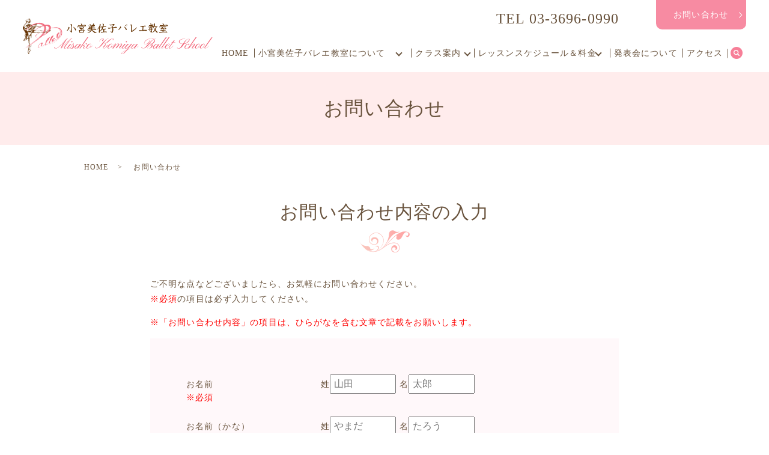

--- FILE ---
content_type: text/html; charset=UTF-8
request_url: https://www.petit-fraise.com/contact
body_size: 8644
content:

<!DOCTYPE HTML>
<html lang="ja">
<head prefix="og: http://ogp.me/ns# fb: http://ogp.me/ns/fb# article: http://ogp.me/ns/article#">
  <meta charset="utf-8">
  <meta http-equiv="X-UA-Compatible" content="IE=edge,chrome=1">
  <meta name="viewport" content="width=device-width, initial-scale=1">
  <title>お問い合わせ｜葛飾区のバレエ教室「小宮美佐子バレエ教室」</title>

		<!-- All in One SEO 4.1.5.3 -->
		<meta name="description" content="葛飾区のバレエ教室小宮美佐子バレエ教室に関しては、こちらよりお問い合わせください。" />
		<meta name="robots" content="max-image-preview:large" />
		<meta name="keywords" content="お問い合わせ,小宮美佐子バレエ教室,バレエ,バレエ教室,東京都葛飾区" />
		<link rel="canonical" href="https://www.petit-fraise.com/contact" />
		<meta property="og:locale" content="ja_JP" />
		<meta property="og:site_name" content="小宮美佐子バレエ教室" />
		<meta property="og:type" content="article" />
		<meta property="og:title" content="お問い合わせ｜葛飾区のバレエ教室「小宮美佐子バレエ教室」" />
		<meta property="og:description" content="葛飾区のバレエ教室小宮美佐子バレエ教室に関しては、こちらよりお問い合わせください。" />
		<meta property="og:url" content="https://www.petit-fraise.com/contact" />
		<meta property="og:image" content="https://www.petit-fraise.com/wp-content/uploads/logo_ogp.jpg" />
		<meta property="og:image:secure_url" content="https://www.petit-fraise.com/wp-content/uploads/logo_ogp.jpg" />
		<meta property="og:image:width" content="1200" />
		<meta property="og:image:height" content="630" />
		<meta property="article:published_time" content="2022-11-28T08:47:12+00:00" />
		<meta property="article:modified_time" content="2022-12-07T05:59:26+00:00" />
		<meta name="twitter:card" content="summary_large_image" />
		<meta name="twitter:domain" content="www.petit-fraise.com" />
		<meta name="twitter:title" content="お問い合わせ｜葛飾区のバレエ教室「小宮美佐子バレエ教室」" />
		<meta name="twitter:description" content="葛飾区のバレエ教室小宮美佐子バレエ教室に関しては、こちらよりお問い合わせください。" />
		<meta name="twitter:image" content="https://www.petit-fraise.com/wp-content/uploads/logo_ogp.jpg" />
		<script type="application/ld+json" class="aioseo-schema">
			{"@context":"https:\/\/schema.org","@graph":[{"@type":"WebSite","@id":"https:\/\/www.petit-fraise.com\/#website","url":"https:\/\/www.petit-fraise.com\/","name":"\u5c0f\u5bae\u7f8e\u4f50\u5b50\u30d0\u30ec\u30a8\u6559\u5ba4","description":"\u7279\u5225\u306a\u3072\u3068\u308a\u306b\u306a\u308b\u305f\u3081\u306b","inLanguage":"ja","publisher":{"@id":"https:\/\/www.petit-fraise.com\/#organization"}},{"@type":"Organization","@id":"https:\/\/www.petit-fraise.com\/#organization","name":"\u5c0f\u5bae\u7f8e\u4f50\u5b50\u30d0\u30ec\u30a8\u6559\u5ba4","url":"https:\/\/www.petit-fraise.com\/","logo":{"@type":"ImageObject","@id":"https:\/\/www.petit-fraise.com\/#organizationLogo","url":"https:\/\/www.petit-fraise2.com\/wp-content\/uploads\/logo_ogp.jpg"},"image":{"@id":"https:\/\/www.petit-fraise.com\/#organizationLogo"}},{"@type":"BreadcrumbList","@id":"https:\/\/www.petit-fraise.com\/contact#breadcrumblist","itemListElement":[{"@type":"ListItem","@id":"https:\/\/www.petit-fraise.com\/#listItem","position":1,"item":{"@type":"WebPage","@id":"https:\/\/www.petit-fraise.com\/","name":"\u30db\u30fc\u30e0","description":"\u6771\u4eac\u90fd\u845b\u98fe\u533a\u306b\u3042\u308b\u30d0\u30ec\u30a8\u6559\u5ba4\u300c\u5c0f\u5bae\u7f8e\u4f50\u5b50\u30d0\u30ec\u30a8\u6559\u5ba4\u300d\u3067\u3059\u3002\u5f53\u6559\u5ba4\u306f2\u6b73\u534a\u306e\u304a\u5b50\u69d8\u304b\u3089\u6210\u4eba\u306e\u65b9\u307e\u3067\u3001\u5404\u5e74\u9f62\u3084\u7d4c\u9a13\u306b\u5408\u308f\u305b\u3066\u30af\u30e9\u30b9\u3092\u3054\u7528\u610f\u3057\u3066\u304a\u308a\u307e\u3059\u3002\u304a\u5b50\u69d8\u306b\u306f\u30d0\u30ec\u30a8\u306e\u6280\u8853\u3060\u3051\u3067\u306f\u306a\u304f\u3001\u5fc3\u3082\u8eab\u4f53\u3082\u6210\u9577\u3067\u304d\u308b\u3088\u3046\u306b\u793c\u5100\u4f5c\u6cd5\u3082\u6307\u5c0e\u3057\u3066\u3044\u307e\u3059\u3002","url":"https:\/\/www.petit-fraise.com\/"},"nextItem":"https:\/\/www.petit-fraise.com\/contact#listItem"},{"@type":"ListItem","@id":"https:\/\/www.petit-fraise.com\/contact#listItem","position":2,"item":{"@type":"WebPage","@id":"https:\/\/www.petit-fraise.com\/contact","name":"\u304a\u554f\u3044\u5408\u308f\u305b","description":"\u845b\u98fe\u533a\u306e\u30d0\u30ec\u30a8\u6559\u5ba4\u5c0f\u5bae\u7f8e\u4f50\u5b50\u30d0\u30ec\u30a8\u6559\u5ba4\u306b\u95a2\u3057\u3066\u306f\u3001\u3053\u3061\u3089\u3088\u308a\u304a\u554f\u3044\u5408\u308f\u305b\u304f\u3060\u3055\u3044\u3002","url":"https:\/\/www.petit-fraise.com\/contact"},"previousItem":"https:\/\/www.petit-fraise.com\/#listItem"}]},{"@type":"WebPage","@id":"https:\/\/www.petit-fraise.com\/contact#webpage","url":"https:\/\/www.petit-fraise.com\/contact","name":"\u304a\u554f\u3044\u5408\u308f\u305b\uff5c\u845b\u98fe\u533a\u306e\u30d0\u30ec\u30a8\u6559\u5ba4\u300c\u5c0f\u5bae\u7f8e\u4f50\u5b50\u30d0\u30ec\u30a8\u6559\u5ba4\u300d","description":"\u845b\u98fe\u533a\u306e\u30d0\u30ec\u30a8\u6559\u5ba4\u5c0f\u5bae\u7f8e\u4f50\u5b50\u30d0\u30ec\u30a8\u6559\u5ba4\u306b\u95a2\u3057\u3066\u306f\u3001\u3053\u3061\u3089\u3088\u308a\u304a\u554f\u3044\u5408\u308f\u305b\u304f\u3060\u3055\u3044\u3002","inLanguage":"ja","isPartOf":{"@id":"https:\/\/www.petit-fraise.com\/#website"},"breadcrumb":{"@id":"https:\/\/www.petit-fraise.com\/contact#breadcrumblist"},"datePublished":"2022-11-28T08:47:12+09:00","dateModified":"2022-12-07T05:59:26+09:00"}]}
		</script>
		<!-- All in One SEO -->

<style id='wpcf7-697e6725f1ad8-inline-inline-css' type='text/css'>
#wpcf7-697e6725f1ad8-wrapper {display:none !important; visibility:hidden !important;}
</style>
<style id='classic-theme-styles-inline-css' type='text/css'>
/*! This file is auto-generated */
.wp-block-button__link{color:#fff;background-color:#32373c;border-radius:9999px;box-shadow:none;text-decoration:none;padding:calc(.667em + 2px) calc(1.333em + 2px);font-size:1.125em}.wp-block-file__button{background:#32373c;color:#fff;text-decoration:none}
</style>
<style id='global-styles-inline-css' type='text/css'>
body{--wp--preset--color--black: #000000;--wp--preset--color--cyan-bluish-gray: #abb8c3;--wp--preset--color--white: #ffffff;--wp--preset--color--pale-pink: #f78da7;--wp--preset--color--vivid-red: #cf2e2e;--wp--preset--color--luminous-vivid-orange: #ff6900;--wp--preset--color--luminous-vivid-amber: #fcb900;--wp--preset--color--light-green-cyan: #7bdcb5;--wp--preset--color--vivid-green-cyan: #00d084;--wp--preset--color--pale-cyan-blue: #8ed1fc;--wp--preset--color--vivid-cyan-blue: #0693e3;--wp--preset--color--vivid-purple: #9b51e0;--wp--preset--gradient--vivid-cyan-blue-to-vivid-purple: linear-gradient(135deg,rgba(6,147,227,1) 0%,rgb(155,81,224) 100%);--wp--preset--gradient--light-green-cyan-to-vivid-green-cyan: linear-gradient(135deg,rgb(122,220,180) 0%,rgb(0,208,130) 100%);--wp--preset--gradient--luminous-vivid-amber-to-luminous-vivid-orange: linear-gradient(135deg,rgba(252,185,0,1) 0%,rgba(255,105,0,1) 100%);--wp--preset--gradient--luminous-vivid-orange-to-vivid-red: linear-gradient(135deg,rgba(255,105,0,1) 0%,rgb(207,46,46) 100%);--wp--preset--gradient--very-light-gray-to-cyan-bluish-gray: linear-gradient(135deg,rgb(238,238,238) 0%,rgb(169,184,195) 100%);--wp--preset--gradient--cool-to-warm-spectrum: linear-gradient(135deg,rgb(74,234,220) 0%,rgb(151,120,209) 20%,rgb(207,42,186) 40%,rgb(238,44,130) 60%,rgb(251,105,98) 80%,rgb(254,248,76) 100%);--wp--preset--gradient--blush-light-purple: linear-gradient(135deg,rgb(255,206,236) 0%,rgb(152,150,240) 100%);--wp--preset--gradient--blush-bordeaux: linear-gradient(135deg,rgb(254,205,165) 0%,rgb(254,45,45) 50%,rgb(107,0,62) 100%);--wp--preset--gradient--luminous-dusk: linear-gradient(135deg,rgb(255,203,112) 0%,rgb(199,81,192) 50%,rgb(65,88,208) 100%);--wp--preset--gradient--pale-ocean: linear-gradient(135deg,rgb(255,245,203) 0%,rgb(182,227,212) 50%,rgb(51,167,181) 100%);--wp--preset--gradient--electric-grass: linear-gradient(135deg,rgb(202,248,128) 0%,rgb(113,206,126) 100%);--wp--preset--gradient--midnight: linear-gradient(135deg,rgb(2,3,129) 0%,rgb(40,116,252) 100%);--wp--preset--font-size--small: 13px;--wp--preset--font-size--medium: 20px;--wp--preset--font-size--large: 36px;--wp--preset--font-size--x-large: 42px;--wp--preset--spacing--20: 0.44rem;--wp--preset--spacing--30: 0.67rem;--wp--preset--spacing--40: 1rem;--wp--preset--spacing--50: 1.5rem;--wp--preset--spacing--60: 2.25rem;--wp--preset--spacing--70: 3.38rem;--wp--preset--spacing--80: 5.06rem;--wp--preset--shadow--natural: 6px 6px 9px rgba(0, 0, 0, 0.2);--wp--preset--shadow--deep: 12px 12px 50px rgba(0, 0, 0, 0.4);--wp--preset--shadow--sharp: 6px 6px 0px rgba(0, 0, 0, 0.2);--wp--preset--shadow--outlined: 6px 6px 0px -3px rgba(255, 255, 255, 1), 6px 6px rgba(0, 0, 0, 1);--wp--preset--shadow--crisp: 6px 6px 0px rgba(0, 0, 0, 1);}:where(.is-layout-flex){gap: 0.5em;}:where(.is-layout-grid){gap: 0.5em;}body .is-layout-flow > .alignleft{float: left;margin-inline-start: 0;margin-inline-end: 2em;}body .is-layout-flow > .alignright{float: right;margin-inline-start: 2em;margin-inline-end: 0;}body .is-layout-flow > .aligncenter{margin-left: auto !important;margin-right: auto !important;}body .is-layout-constrained > .alignleft{float: left;margin-inline-start: 0;margin-inline-end: 2em;}body .is-layout-constrained > .alignright{float: right;margin-inline-start: 2em;margin-inline-end: 0;}body .is-layout-constrained > .aligncenter{margin-left: auto !important;margin-right: auto !important;}body .is-layout-constrained > :where(:not(.alignleft):not(.alignright):not(.alignfull)){max-width: var(--wp--style--global--content-size);margin-left: auto !important;margin-right: auto !important;}body .is-layout-constrained > .alignwide{max-width: var(--wp--style--global--wide-size);}body .is-layout-flex{display: flex;}body .is-layout-flex{flex-wrap: wrap;align-items: center;}body .is-layout-flex > *{margin: 0;}body .is-layout-grid{display: grid;}body .is-layout-grid > *{margin: 0;}:where(.wp-block-columns.is-layout-flex){gap: 2em;}:where(.wp-block-columns.is-layout-grid){gap: 2em;}:where(.wp-block-post-template.is-layout-flex){gap: 1.25em;}:where(.wp-block-post-template.is-layout-grid){gap: 1.25em;}.has-black-color{color: var(--wp--preset--color--black) !important;}.has-cyan-bluish-gray-color{color: var(--wp--preset--color--cyan-bluish-gray) !important;}.has-white-color{color: var(--wp--preset--color--white) !important;}.has-pale-pink-color{color: var(--wp--preset--color--pale-pink) !important;}.has-vivid-red-color{color: var(--wp--preset--color--vivid-red) !important;}.has-luminous-vivid-orange-color{color: var(--wp--preset--color--luminous-vivid-orange) !important;}.has-luminous-vivid-amber-color{color: var(--wp--preset--color--luminous-vivid-amber) !important;}.has-light-green-cyan-color{color: var(--wp--preset--color--light-green-cyan) !important;}.has-vivid-green-cyan-color{color: var(--wp--preset--color--vivid-green-cyan) !important;}.has-pale-cyan-blue-color{color: var(--wp--preset--color--pale-cyan-blue) !important;}.has-vivid-cyan-blue-color{color: var(--wp--preset--color--vivid-cyan-blue) !important;}.has-vivid-purple-color{color: var(--wp--preset--color--vivid-purple) !important;}.has-black-background-color{background-color: var(--wp--preset--color--black) !important;}.has-cyan-bluish-gray-background-color{background-color: var(--wp--preset--color--cyan-bluish-gray) !important;}.has-white-background-color{background-color: var(--wp--preset--color--white) !important;}.has-pale-pink-background-color{background-color: var(--wp--preset--color--pale-pink) !important;}.has-vivid-red-background-color{background-color: var(--wp--preset--color--vivid-red) !important;}.has-luminous-vivid-orange-background-color{background-color: var(--wp--preset--color--luminous-vivid-orange) !important;}.has-luminous-vivid-amber-background-color{background-color: var(--wp--preset--color--luminous-vivid-amber) !important;}.has-light-green-cyan-background-color{background-color: var(--wp--preset--color--light-green-cyan) !important;}.has-vivid-green-cyan-background-color{background-color: var(--wp--preset--color--vivid-green-cyan) !important;}.has-pale-cyan-blue-background-color{background-color: var(--wp--preset--color--pale-cyan-blue) !important;}.has-vivid-cyan-blue-background-color{background-color: var(--wp--preset--color--vivid-cyan-blue) !important;}.has-vivid-purple-background-color{background-color: var(--wp--preset--color--vivid-purple) !important;}.has-black-border-color{border-color: var(--wp--preset--color--black) !important;}.has-cyan-bluish-gray-border-color{border-color: var(--wp--preset--color--cyan-bluish-gray) !important;}.has-white-border-color{border-color: var(--wp--preset--color--white) !important;}.has-pale-pink-border-color{border-color: var(--wp--preset--color--pale-pink) !important;}.has-vivid-red-border-color{border-color: var(--wp--preset--color--vivid-red) !important;}.has-luminous-vivid-orange-border-color{border-color: var(--wp--preset--color--luminous-vivid-orange) !important;}.has-luminous-vivid-amber-border-color{border-color: var(--wp--preset--color--luminous-vivid-amber) !important;}.has-light-green-cyan-border-color{border-color: var(--wp--preset--color--light-green-cyan) !important;}.has-vivid-green-cyan-border-color{border-color: var(--wp--preset--color--vivid-green-cyan) !important;}.has-pale-cyan-blue-border-color{border-color: var(--wp--preset--color--pale-cyan-blue) !important;}.has-vivid-cyan-blue-border-color{border-color: var(--wp--preset--color--vivid-cyan-blue) !important;}.has-vivid-purple-border-color{border-color: var(--wp--preset--color--vivid-purple) !important;}.has-vivid-cyan-blue-to-vivid-purple-gradient-background{background: var(--wp--preset--gradient--vivid-cyan-blue-to-vivid-purple) !important;}.has-light-green-cyan-to-vivid-green-cyan-gradient-background{background: var(--wp--preset--gradient--light-green-cyan-to-vivid-green-cyan) !important;}.has-luminous-vivid-amber-to-luminous-vivid-orange-gradient-background{background: var(--wp--preset--gradient--luminous-vivid-amber-to-luminous-vivid-orange) !important;}.has-luminous-vivid-orange-to-vivid-red-gradient-background{background: var(--wp--preset--gradient--luminous-vivid-orange-to-vivid-red) !important;}.has-very-light-gray-to-cyan-bluish-gray-gradient-background{background: var(--wp--preset--gradient--very-light-gray-to-cyan-bluish-gray) !important;}.has-cool-to-warm-spectrum-gradient-background{background: var(--wp--preset--gradient--cool-to-warm-spectrum) !important;}.has-blush-light-purple-gradient-background{background: var(--wp--preset--gradient--blush-light-purple) !important;}.has-blush-bordeaux-gradient-background{background: var(--wp--preset--gradient--blush-bordeaux) !important;}.has-luminous-dusk-gradient-background{background: var(--wp--preset--gradient--luminous-dusk) !important;}.has-pale-ocean-gradient-background{background: var(--wp--preset--gradient--pale-ocean) !important;}.has-electric-grass-gradient-background{background: var(--wp--preset--gradient--electric-grass) !important;}.has-midnight-gradient-background{background: var(--wp--preset--gradient--midnight) !important;}.has-small-font-size{font-size: var(--wp--preset--font-size--small) !important;}.has-medium-font-size{font-size: var(--wp--preset--font-size--medium) !important;}.has-large-font-size{font-size: var(--wp--preset--font-size--large) !important;}.has-x-large-font-size{font-size: var(--wp--preset--font-size--x-large) !important;}
.wp-block-navigation a:where(:not(.wp-element-button)){color: inherit;}
:where(.wp-block-post-template.is-layout-flex){gap: 1.25em;}:where(.wp-block-post-template.is-layout-grid){gap: 1.25em;}
:where(.wp-block-columns.is-layout-flex){gap: 2em;}:where(.wp-block-columns.is-layout-grid){gap: 2em;}
.wp-block-pullquote{font-size: 1.5em;line-height: 1.6;}
</style>
<link rel='stylesheet' id='contact-form-7-css' href='https://www.petit-fraise.com/wp-content/plugins/contact-form-7/includes/css/styles.css' type='text/css' media='all' />
<link rel='stylesheet' id='main-style-css' href='https://www.petit-fraise.com/wp-content/themes/petit-fraise2.com_theme/assets/css/main.css?t=1769891621' type='text/css' media='' />
<script type='text/javascript' src='https://www.petit-fraise.com/wp-content/themes/petit-fraise2.com_theme/assets/js/vendor/jquery.min.js' id='jquery-js'></script>
<script type='text/javascript' src='https://www.petit-fraise.com/wp-content/themes/petit-fraise2.com_theme/assets/js/vendor/respond.min.js' id='respond-js'></script>
<link rel='shortlink' href='https://www.petit-fraise.com/?p=10' />
<style>.gallery .gallery-item img { width: auto; height: auto; }</style>  <script>
  document.addEventListener( 'wpcf7mailsent', function( event ) {
      location = '//www.petit-fraise.com/thanks';
  }, false );
  </script>
  <script type="application/ld+json">
  {
    "@context": "http://schema.org",
    "@type": "BreadcrumbList",
    "itemListElement":
    [
      {
      "@type": "ListItem",
      "position": 1,
      "item":
      {
        "@id": "https://www.petit-fraise.com/",
        "name": "小宮美佐子バレエ教室"
      }
    },
{
      "@type": "ListItem",
      "position": 2,
      "item":
      {
        "@id": "https://www.petit-fraise.com/contact/",
        "name": "お問い合わせ"
      }
    }    ]
  }
  </script>


<script type="application/ld+json">
  {
    "@context": "http://schema.org/",
    "@type": "LocalBusiness",
    "name": "小宮美佐子バレエ教室",
    "address": "〒124-0013 東京都葛飾区東立石2丁目9-3",
    "telephone": "03-3696-0990",
    "faxNumber": "03-3696-0996",
    "url": "https://www.petit-fraise.com",
    "email": "info@petit-fraise.com",
    "image": "https://www.petit-fraise.com/wp-content/uploads/logo_ogp.jpg",
    "logo": "https://www.petit-fraise.com/wp-content/uploads/logo_org.png",
    "datePublished": "2022-11-28T17:47:12+09:00",
    "dateModified": "2022-12-07T14:59:26+09:00"
  }
</script>
</head>
<body class="scrollTop">

  <div id="fb-root"></div>
  <script>(function(d, s, id) {
    var js, fjs = d.getElementsByTagName(s)[0];
    if (d.getElementById(id)) return;
    js = d.createElement(s); js.id = id;
    js.src = "https://connect.facebook.net/ja_JP/sdk.js#xfbml=1&version=v12.0";
    fjs.parentNode.insertBefore(js, fjs);
  }(document, 'script', 'facebook-jssdk'));</script>

  <header>
    <div class="primary_header">
      <div class="container">
        <div class="row">
                    <div class="title">
                          <a href="https://www.petit-fraise.com/">
                <img src="/wp-content/uploads/logo.svg" alt="小宮美佐子バレエ教室"/>
              </a>
                      </div>
          <nav class="global_nav"><ul><li><a href="https://www.petit-fraise.com/">HOME</a></li>
<li class="has_under classroom"><a href="#">小宮美佐子バレエ教室について</a>
<ul class="sub-menu">
	<li><a href="/classroom#a01">ご挨拶</a></li>
	<li><a href="/classroom#a02">講師紹介</a></li>
	<li><a href="/classroom#a03">教室の歩み</a></li>
</ul>
</li>
<li class="has_under"><a href="#">クラス案内</a>
<ul class="sub-menu">
	<li><a href="https://www.petit-fraise.com/primary">初等科クラス</a></li>
	<li><a href="https://www.petit-fraise.com/middle">中等科クラス</a></li>
	<li><a href="https://www.petit-fraise.com/advanced">高等科クラス</a></li>
	<li><a href="https://www.petit-fraise.com/beauty">大人バレエクラス</a></li>
	<li><a href="https://www.petit-fraise.com/withkids">『親子でバレエ』プログラム</a></li>
</ul>
</li>
<li class="has_under"><a href="https://www.petit-fraise.com/schedule">レッスンスケジュール＆料金</a>
<ul class="sub-menu">
	<li><a href="https://www.petit-fraise.com/schedule">レッスンスケジュール</a></li>
	<li><a href="https://www.petit-fraise.com/schedule#a02">レッスン環境</a></li>
	<li><a href="https://www.petit-fraise.com/schedule#a03">レッスン料金</a></li>
</ul>
</li>
<li><a href="https://www.petit-fraise.com/recital">発表会について</a></li>
<li><a href="https://www.petit-fraise.com/access">アクセス</a></li>
<li class="hdr_contact"><a href="https://www.petit-fraise.com/contact" aria-current="page">お問い合わせ</a></li>

                <li class="gnav_search">
                  <a href="#">search</a>
  <div class="epress_search">
    <form method="get" action="https://www.petit-fraise.com/">
      <input type="text" placeholder="" class="text" name="s" autocomplete="off" value="">
      <input type="submit" value="Search" class="submit">
    </form>
  </div>
  </li>
              </ul>
              <div class="menu_icon">
                <a href="#menu"><span>メニュー開閉</span></a>
              </div></nav>          <div class="hdr_info_wrap">
  <div class="hdr_info">
    <span class="text-large pc-only"
      >TEL 03-3696-0990</span
    >
    <span class="hdr_info_sp sp-only"
      ><a href="tel:0336960990"
        ><img src="/wp-content/uploads/sp_tel.png" alt="TEL"/></a
    ></span>
  </div>
</div>

        </div>
      </div>
    </div>
  </header>

  <main>
              <h1 class="wow" style="">
                  お問い合わせ                      </h1>

    
    <div class="bread_wrap">
      <div class="container gutters">
        <div class="row bread">
              <ul class="col span_12">
                <li><a href="https://www.petit-fraise.com">HOME</a></li>
                                    <li>お問い合わせ</li>
                            </ul>
          </div>
      </div>
    </div>
    <section>
      <div class="container gutters">
        <div class="row">
                    <div class="col span_12 column_main">
                  <div role="form" class="wpcf7" id="wpcf7-f5-p10-o1" lang="ja" dir="ltr">
<div class="screen-reader-response"><p role="status" aria-live="polite" aria-atomic="true"></p> <ul></ul></div>
<form action="/contact#wpcf7-f5-p10-o1" method="post" class="wpcf7-form init" novalidate="novalidate" data-status="init">
<div style="display: none;">
<input type="hidden" name="_wpcf7" value="5" />
<input type="hidden" name="_wpcf7_version" value="5.5.3" />
<input type="hidden" name="_wpcf7_locale" value="ja" />
<input type="hidden" name="_wpcf7_unit_tag" value="wpcf7-f5-p10-o1" />
<input type="hidden" name="_wpcf7_container_post" value="10" />
<input type="hidden" name="_wpcf7_posted_data_hash" value="" />
</div>
<section>
<h2>お問い合わせ内容の入力</h2>
<div class="container gutters">
<div class="inquiry h-adr">
      ご不明な点などございましたら、お気軽にお問い合わせください。<br />
      <span class="text-red">※必須</span>の項目は必ず入力してください。</p>
<p>      <span class="text-red">※「お問い合わせ内容」の項目は、ひらがなを含む文章で記載をお願いします。</span><br />
      <span class="p-country-name" style="display:none;">Japan</span></p>
<fieldset>
<div class="row">
<dl>
<dt class="col span_4">お名前<br />
              <span class="required">※必須</span>
            </dt>
<dd class="col span_8">
              姓<span class="wpcf7-form-control-wrap your_lastname"><input type="text" name="your_lastname" value="" size="40" class="wpcf7-form-control wpcf7-text wpcf7-validates-as-required" aria-required="true" aria-invalid="false" placeholder="山田" /></span> 名<span class="wpcf7-form-control-wrap your_firstname"><input type="text" name="your_firstname" value="" size="40" class="wpcf7-form-control wpcf7-text wpcf7-validates-as-required" aria-required="true" aria-invalid="false" placeholder="太郎" /></span>
            </dd>
<dt class="col span_4">お名前（かな）
            </dt>
<dd class="col span_8">
              姓<span class="wpcf7-form-control-wrap kana_lastname"><input type="text" name="kana_lastname" value="" size="40" class="wpcf7-form-control wpcf7-text" aria-invalid="false" placeholder="やまだ" /></span> 名<span class="wpcf7-form-control-wrap kana_firstname"><input type="text" name="kana_firstname" value="" size="40" class="wpcf7-form-control wpcf7-text" aria-invalid="false" placeholder="たろう" /></span>
            </dd>
<dt class="col span_4">都道府県
            </dt>
<dd class="col span_8">
              <span class="wpcf7-form-control-wrap prefectures"><select name="prefectures" class="wpcf7-form-control wpcf7-select" aria-invalid="false"><option value="">---</option><option value="北海道">北海道</option><option value="青森県">青森県</option><option value="秋田県">秋田県</option><option value="岩手県">岩手県</option><option value="山形県">山形県</option><option value="宮城県">宮城県</option><option value="福島県">福島県</option><option value="東京都">東京都</option><option value="神奈川県">神奈川県</option><option value="埼玉県">埼玉県</option><option value="千葉県">千葉県</option><option value="群馬県">群馬県</option><option value="栃木県">栃木県</option><option value="茨城県">茨城県</option><option value="山形県">山形県</option><option value="長野県">長野県</option><option value="新潟県">新潟県</option><option value="愛知県">愛知県</option><option value="静岡県">静岡県</option><option value="岐阜県">岐阜県</option><option value="三重県">三重県</option><option value="富山県">富山県</option><option value="石川県">石川県</option><option value="福井県">福井県</option><option value="大阪府">大阪府</option><option value="京都府">京都府</option><option value="兵庫県">兵庫県</option><option value="滋賀県">滋賀県</option><option value="奈良県">奈良県</option><option value="和歌山県">和歌山県</option><option value="広島県">広島県</option><option value="岡山県">岡山県</option><option value="鳥取県">鳥取県</option><option value="島根県">島根県</option><option value="山口県">山口県</option><option value="徳島県">徳島県</option><option value="香川県">香川県</option><option value="愛媛県">愛媛県</option><option value="高知県">高知県</option><option value="福岡県">福岡県</option><option value="佐賀県">佐賀県</option><option value="長崎県">長崎県</option><option value="熊本県">熊本県</option><option value="大分県">大分県</option><option value="宮崎県">宮崎県</option><option value="鹿児島県">鹿児島県</option><option value="沖縄県">沖縄県</option></select></span>
             </dd>
<dt class="col span_4">市区郡
            </dt>
<dd class="col span_8">
              <span class="wpcf7-form-control-wrap your_address1"><input type="text" name="your_address1" value="" size="40" class="wpcf7-form-control wpcf7-text" aria-invalid="false" placeholder="目黒区" /></span>
                        </dd>
<dt class="col span_4">町村字番地
            </dt>
<dd class="col span_8">
              <span class="wpcf7-form-control-wrap your_address2"><input type="text" name="your_address2" value="" size="40" class="wpcf7-form-control wpcf7-text" aria-invalid="false" placeholder="中目黒1-1-1" /></span>
                        </dd>
<dt class="col span_4">建物名
            </dt>
<dd class="col span_8">
              <span class="wpcf7-form-control-wrap your_address3"><input type="text" name="your_address3" value="" size="40" class="wpcf7-form-control wpcf7-text" aria-invalid="false" placeholder="〇〇マンション501号" /></span>
            </dd>
<dt class="col span_4">電話番号
            </dt>
<dd class="col span_8">
              <span class="wpcf7-form-control-wrap your_tel"><input type="tel" name="your_tel" value="" size="40" class="wpcf7-form-control wpcf7-text wpcf7-tel wpcf7-validates-as-tel" aria-invalid="false" placeholder="031234****" /></span>
                        </dd>
<dt class="col span_4">メールアドレス<br />
              <span class="required">※必須</span>
            </dt>
<dd class="col span_8">
              <span class="wpcf7-form-control-wrap your-email"><input type="email" name="your-email" value="" size="40" class="wpcf7-form-control wpcf7-text wpcf7-email wpcf7-validates-as-required wpcf7-validates-as-email" aria-required="true" aria-invalid="false" /></span><br />
              確認のためもう一度入力してください。<br />
              <span class="wpcf7-form-control-wrap your-email_confirm"><input type="email" name="your-email_confirm" value="" size="40" class="wpcf7-form-control wpcf7-text wpcf7-email wpcf7-validates-as-required wpcf7-validates-as-email" aria-required="true" aria-invalid="false" /></span><br />
              ドメイン指定受信を設定されている方は、下記ドメインからのメールを受信できるように設定をお願いいたします。<br />
@petit-fraise.com
            </dd>
<dt class="col span_4">性別<br />
              <span class="required">※必須</span>
            </dt>
<dd class="col span_8">
              <span class="wpcf7-form-control-wrap your_sex"><span class="wpcf7-form-control wpcf7-radio wpcf7-validates-as-required"><span class="wpcf7-list-item first"><label><input type="radio" name="your_sex" value="女性" /><span class="wpcf7-list-item-label">女性</span></label></span><span class="wpcf7-list-item last"><label><input type="radio" name="your_sex" value="男性" /><span class="wpcf7-list-item-label">男性</span></label></span></span></span>
            </dd>
<dt class="col span_4">年齢
            </dt>
<dd class="col span_8">
              <span class="wpcf7-form-control-wrap your_age"><select name="your_age" class="wpcf7-form-control wpcf7-select" aria-invalid="false"><option value="未就学（2歳半）～小学校2年生">未就学（2歳半）～小学校2年生</option><option value="小学校2年生～小学校6年生">小学校2年生～小学校6年生</option><option value="中学生">中学生</option><option value="高校生">高校生</option><option value="大学生・専門学生">大学生・専門学生</option><option value="20代～30代">20代～30代</option><option value="40代～50代">40代～50代</option><option value="60代以上">60代以上</option></select></span>
            </dd>
<dt class="col span_4">バレエ経験の有無<br />
              <span class="required">※必須</span>
            </dt>
<dd class="col span_8">
              <span class="wpcf7-form-control-wrap your-experience"><select name="your-experience" class="wpcf7-form-control wpcf7-select" aria-invalid="false"><option value="経験無し">経験無し</option><option value="1年未満">1年未満</option><option value="1年以上">1年以上</option><option value="3年以上">3年以上</option><option value="5年以上">5年以上</option><option value="子どもの頃に習っていた">子どもの頃に習っていた</option></select></span>
            </dd>
<dt class="col span_4">お問い合わせ内容<br />
              <span class="required">※必須</span>
            </dt>
<dd class="col span_8">
              <span class="wpcf7-form-control-wrap your-message"><textarea name="your-message" cols="40" rows="10" class="wpcf7-form-control wpcf7-textarea wpcf7-validates-as-required" aria-required="true" aria-invalid="false"></textarea></span>
            </dd>
</dl>
</div>
<p><span class="wpcf7-form-control-wrap checkbox-414"><span class="wpcf7-form-control wpcf7-checkbox wpcf7-validates-as-required"><span class="wpcf7-list-item first last"><label><input type="checkbox" name="checkbox-414[]" value="確認画面は表示されません。上記内容にて送信しますので、よろしければチェックを入れてください。" /><span class="wpcf7-list-item-label">確認画面は表示されません。上記内容にて送信しますので、よろしければチェックを入れてください。</span></label></span></span></span></p>
</fieldset>
<div class="submit">
        <span id="wpcf7-697e6725f1ad8-wrapper" class="wpcf7-form-control-wrap your-request-title-wrap" ><input id="wpcf7-697e6725f1ad8-field"  class="wpcf7-form-control wpcf7-text" type="text" name="your-request-title" value="" size="40" tabindex="-1" autocomplete="new-password" /></span><br />
        <input type="submit" value="送信する" class="wpcf7-form-control has-spinner wpcf7-submit button" />
      </div>
</div>
</div>
</section>
<div class="wpcf7-response-output" aria-hidden="true"></div></form></div>              </div>
                  </div>
      </div>
    </section>

      </main>
<footer>    <style>
.share_button {
  letter-spacing: -.40em;
  padding-top: 30px;
  margin-bottom: 7%;
  list-style: none;
}
.share_button > * {
  letter-spacing: normal;
  vertical-align: bottom;
  margin: 10px 0;
  line-height: 0;
}
.column_sub .share_button {
  margin-top: 0;
  padding-top: 0;
}
@media ( min-width : 768px ) {
  footer .share_button{
    padding-top: 30px;
    margin-bottom: 10px;
    text-align: center;
  }
  footer .share_button li{
    margin: 0 10px 0 0;
    display: inline-block;
  }
  footer .share_button li:last-child{
    margin-right: 0;
  }
}
</style>
  <ul class="container share_button">
    <li>
      <!-- Facebook -->
      <div class="fb-share-button" data-href="https://www.petit-fraise.com/contact" data-layout="button" data-size="small" data-mobile-iframe="false"><a class="fb-xfbml-parse-ignore" target="_blank" href="https://www.facebook.com/sharer/sharer.php?u=http%3A%2F%2Fwww.%2F&amp;src=sdkpreparse">シェア</a></div>
    </li>
    <li>
      <!-- Twitter -->
      <a href="https://twitter.com/share" class="twitter-share-button" data-lang="ja">ツイート</a>
      <script>!function(d,s,id){var js,fjs=d.getElementsByTagName(s)[0],p=/^http:/.test(d.location)?'http':'https';if(!d.getElementById(id)){js=d.createElement(s);js.id=id;js.src=p+'://platform.twitter.com/widgets.js';fjs.parentNode.insertBefore(js,fjs);}}(document,'script','twitter-wjs');</script>
    </li>
    <li>
      <!-- LINE -->
      <div class="line-it-button" data-lang="ja" data-type="share-a" data-ver="3" data-url="https://www.petit-fraise.com/contact" data-color="default" data-size="small" data-count="false" style="display: none;"></div>
      <script src="https://www.line-website.com/social-plugins/js/thirdparty/loader.min.js" async="async" defer="defer"></script>
    </li>
  </ul>
        <div class="footer_nav_wrap">
      <div class="container">
        <div class="row">
        <nav class="col span_12"><ul><li><a href="https://www.petit-fraise.com/">HOME</a></li>
<li><a href="https://www.petit-fraise.com/classroom">小宮美佐子バレエ教室について</a></li>
<li><a href="https://www.petit-fraise.com/primary">初等科クラス</a></li>
<li><a href="https://www.petit-fraise.com/middle">中等科クラス</a></li>
<li><a href="https://www.petit-fraise.com/advanced">高等科クラス</a></li>
<li><a href="https://www.petit-fraise.com/beauty">大人バレエクラス</a></li>
<li><a href="https://www.petit-fraise.com/withkids">『親子でバレエ』プログラム</a></li>
<li><a href="https://www.petit-fraise.com/schedule">レッスンスケジュール＆料金</a></li>
<li><a href="https://www.petit-fraise.com/recital">発表会について</a></li>
<li><a href="https://www.petit-fraise.com/access">アクセス</a></li>
<li><a href="https://www.petit-fraise.com/contact" aria-current="page">お問い合わせ</a></li>
<li><a href="https://www.petit-fraise.com/sitemap">サイトマップ</a></li>
<li><a rel="privacy-policy" href="https://www.petit-fraise.com/policy">プライバシーポリシー</a></li>
</ul></nav>        </div>
      </div>
    </div>
    <div class="footer_copyright_wrap">
      <div class="container">
        <div class="row">
          <div class="col span_12">
            <p>Copyright &copy; 小宮美佐子バレエ教室 All Rights Reserved.<br>
              【掲載の記事・写真・イラストなどの無断複写・転載を禁じます】</p>
          </div>
        </div>
      </div>
    </div>
    <p class="pagetop"><a href="#top"></a></p>
  </footer>
  
  <script type='text/javascript' src='https://www.petit-fraise.com/wp-includes/js/dist/vendor/wp-polyfill-inert.min.js' id='wp-polyfill-inert-js'></script>
<script type='text/javascript' src='https://www.petit-fraise.com/wp-includes/js/dist/vendor/regenerator-runtime.min.js' id='regenerator-runtime-js'></script>
<script type='text/javascript' src='https://www.petit-fraise.com/wp-includes/js/dist/vendor/wp-polyfill.min.js' id='wp-polyfill-js'></script>
<script type='text/javascript' id='contact-form-7-js-extra'>
/* <![CDATA[ */
var wpcf7 = {"api":{"root":"https:\/\/www.petit-fraise.com\/wp-json\/","namespace":"contact-form-7\/v1"}};
/* ]]> */
</script>
<script type='text/javascript' src='https://www.petit-fraise.com/wp-content/plugins/contact-form-7/includes/js/index.js' id='contact-form-7-js'></script>
<script type='text/javascript' src='https://www.petit-fraise.com/wp-content/themes/petit-fraise2.com_theme/assets/js/vendor/bundle.js' id='bundle-js'></script>
<script type='text/javascript' id='main-script-js-extra'>
/* <![CDATA[ */
var wp_theme_options = {"loader":{"enable":false,"timming":"once","home_only":true,"delay":3000,"fadeout":600,"file_name":"loader"},"is_front":""};
/* ]]> */
</script>
<script type='text/javascript' src='https://www.petit-fraise.com/wp-content/themes/petit-fraise2.com_theme/assets/js/main.js?t=1769891621' id='main-script-js'></script>
</body>
</html>


--- FILE ---
content_type: image/svg+xml
request_url: https://www.petit-fraise.com/wp-content/uploads/logo.svg
body_size: 113881
content:
<?xml version="1.0" encoding="UTF-8"?> <!-- Generator: Adobe Illustrator 26.2.1, SVG Export Plug-In . SVG Version: 6.00 Build 0) --> <svg xmlns="http://www.w3.org/2000/svg" xmlns:xlink="http://www.w3.org/1999/xlink" version="1.1" id="レイヤー_2" x="0px" y="0px" viewBox="0 0 316 60" style="enable-background:new 0 0 316 60;" xml:space="preserve"> <style type="text/css"> .st0{fill:#643200;} .st1{fill:#F16477;} </style> <image style="overflow:visible;" width="882" height="610" xlink:href="[data-uri] bWFnZVJlYWR5ccllPAAAA3lpVFh0WE1MOmNvbS5hZG9iZS54bXAAAAAAADw/eHBhY2tldCBiZWdp bj0i77u/IiBpZD0iVzVNME1wQ2VoaUh6cmVTek5UY3prYzlkIj8+IDx4OnhtcG1ldGEgeG1sbnM6 eD0iYWRvYmU6bnM6bWV0YS8iIHg6eG1wdGs9IkFkb2JlIFhNUCBDb3JlIDkuMC1jMDAwIDc5LmRh NGE3ZTVlZiwgMjAyMi8xMS8yMi0xMzo1MDowNyAgICAgICAgIj4gPHJkZjpSREYgeG1sbnM6cmRm PSJodHRwOi8vd3d3LnczLm9yZy8xOTk5LzAyLzIyLXJkZi1zeW50YXgtbnMjIj4gPHJkZjpEZXNj cmlwdGlvbiByZGY6YWJvdXQ9IiIgeG1sbnM6eG1wTU09Imh0dHA6Ly9ucy5hZG9iZS5jb20veGFw LzEuMC9tbS8iIHhtbG5zOnN0UmVmPSJodHRwOi8vbnMuYWRvYmUuY29tL3hhcC8xLjAvc1R5cGUv UmVzb3VyY2VSZWYjIiB4bWxuczp4bXA9Imh0dHA6Ly9ucy5hZG9iZS5jb20veGFwLzEuMC8iIHht cE1NOk9yaWdpbmFsRG9jdW1lbnRJRD0ieG1wLmRpZDowNGZhODIzZC0yM2UxLWM4NDUtYWQ1Yy0z M2M2NTY2NmIyNDAiIHhtcE1NOkRvY3VtZW50SUQ9InhtcC5kaWQ6NEFGQzEzOEE5RDM0MTFFREJB NDVFRERFOEIxRjJGNDEiIHhtcE1NOkluc3RhbmNlSUQ9InhtcC5paWQ6NEFGQzEzODk5RDM0MTFF REJBNDVFRERFOEIxRjJGNDEiIHhtcDpDcmVhdG9yVG9vbD0iQWRvYmUgUGhvdG9zaG9wIENDIDIw MTUgKFdpbmRvd3MpIj4gPHhtcE1NOkRlcml2ZWRGcm9tIHN0UmVmOmluc3RhbmNlSUQ9InhtcC5p aWQ6OWU0OWU5ODAtOTIxNC0xNTQ4LWIzM2EtMGZhNDM3ZmYyNzIxIiBzdFJlZjpkb2N1bWVudElE PSJ4bXAuZGlkOjA0ZmE4MjNkLTIzZTEtYzg0NS1hZDVjLTMzYzY1NjY2YjI0MCIvPiA8L3JkZjpE ZXNjcmlwdGlvbj4gPC9yZGY6UkRGPiA8L3g6eG1wbWV0YT4gPD94cGFja2V0IGVuZD0iciI/PvzB ZqcAAW9PSURBVHja7J0FuBzV+Ye/oElwDRAkuLtrg7tDKRR3K05xGtxdC7QE2uIUd4q7u0twDwQn IeQ/L+eb/z13Mit37+7eld/7POe5e0d2Z2d2zpzf+azXNzsfbEII0QD0StoonQYhhBBCiNKMoVMg hGgQEdfH/wohhBBCCAk5IUSTMNxkkRNCCCGEkJATQjQNCLhfdRqEEEIIISTkhBBCCCGEEEJCTggh hBBCCCGEhJwQQojGRIlnhBBCiAZmLJ0CIYRoOhZK2nZJ6520x5M2vQuvR5L2bNImS9oiSbu4yHtM krSvi6xX4hkhhBBCQk4IIUSFHJS0N5L2QdKeSNrMSXs6Wr9tZvsvk3aDb3td0l5I2hVJOyZpEyZt bBdxvM/7SfvIxeBPSXvL/weSzzzny4UQQgghISeEEC3BVBYsYeMm7e2kfVzBe7Dv7El7OWkrJ217 F1K891lJ2zxpO0Xb3+4irBiTW7DGvZm09bwdXmDbObytWGA9ohCr3YtJez1pnyTt56TdlLRP9RMQ Qggheo5e3+x8sM6CEEKUZiIXPHskbZqkTWfBtdFc3NzuQgcB9mrStkza4klbNWk/JO3zpH3n675N 2mxJW8nFIPtN3UTngu+LhfA1/97PuQDlewzXT0UIIYSQkBNCiJ4Cy9d6/heXw3OT1r/MfbGGzVrm trhALtYi5wwhh2XyqaTdmbQh3obq5ySEEEJUF7lWCiFEYPyk3W8hngzx8U9fVgmFRNx5FhKQEMOG BQ7rFTFsP7iYG6/Jz+HU3ha2DpdQYuyw2N2TtHtd7L2in1vZYPWdIGlf6FQIIYSIkUVOCNGubJG0 jZN2edKmSNo6VjhWrJqcYyHebE0LbpeAm+LEPmBvB55x0fyQBVfTV/VzLAhlgsYyuawKIYSQkBNC tDFLWLAUTVdF0faYBavJAl3YhyQiuCDOp0vyO7iuYpl8NGm3SNgJIYQQEnJCiDbqz6xw7TNS7p9s IVFJtSH+C6vJxLoEVYMkKrhgDnZh95VOiRBCCNEZxcgJIVqFVMSRzn9JC4lJyCBJhsh+kYijBhsp +meo0udOqlNfddKyCMtbiLGj0PluSXvX5GIohBBCSMgJIVqCrCVuUNL+5K93T9rpSVsoWv+Vi4MZ dOqagj4W3GCx0lHCgbi6+ywkTnlJp0cIIUTbDoDkWimEaCEms+BGSczaSUnbKFo3Mmlj6hS1FBsk 7TqdBiGEEO3IGDoFQogmZMakHZG0Kf1/4t/IhDgkaf+xkAL/jxayQK5gISukaD0GWijnsIVOhRBC iHZDrpVCiGZjHAt12Oa14Dr5vnXOGIlwI6aKLIjUgqOswHQN+D2I3evt36fWvJy0F5O2iQVX1FZh QwsZL9/RbSGEEEJCTgghGpt7XcTBpFY42Qip/U+v4uf+5iKoWkJoVB3PGUKH2LL1kzZuC/0W+nu7 1EK83M8WLHS3+3qS3IwnoSeEEEJCTggh6sPmSXvAgrUN5rdgVRuWtLl66JhIkjJhFYXQRHU89rW9 tSLDXLDN5P+/7MIN19qjfBkF37/UbSWEEEJCTgghqsfCFuJ1n7SQjIQYN1wA97JgbVnQQir6aXv4 OEmk0kuXq+H4OmlvJG2VpP1ooeQEv5/DknaPhbITsYgrVm9QCCGEkJATQogcVrKQVfJOC1kkp0ra U77uFB9wb+ID8r8lbZIGOvZaJYfCojTEgtVoGv1EuswAb3C+hQQ3HyVtdRdyuNhuZiG75U8ScUII IVoFlR8QQtQTEpDMaqE2GDxnwW2y0fkhaQ9byJIYJye5zELs2Q4WLIfZ70qCkT8XeV8ER2xpXDZp GydtaNLWtc5JXBqZES6SJuzh4/jEguWUa0Th8Act1KADXGPPsA53SyGEEKKpUfkBIUQ9YDD9bNJO SNrOSTvShU6jizjc9nZJ2vhJWzVpx1jnUgZYf+a2/IQrFK/+osT7T5y0o5M2u///pYuiQS4Md0ra N01wfXGJ7d0AxzF1JLTHiUScucA70gVyHrP6/kIIIURTIIucEKKaLJO0OV2QxC5sZI+cIWm/WHCp 7NtAx/xE0vZJ2m5J2zSzDlFF0hXcPqldd0DSJq/R8b/qYmIsP3+vWMi4OK9Vt0QB5/9pCxZGUvdv lbTF2ux3OiRpvybtMZ9QeDNpgy0ksjnVQpzdp7qdhRBCSMgJIdqFbZN2nHUU6m4GEHDnJu16K2yt aSUQ07NZR0ZQOMlC7OINLljPtg7315S3k3Zb0na0+tS+60m+s2A5vky3tBBCiEZFrpVCiEoZNxJs CIOLknZt0o63xkgoQQr6z8rYLj3eaoi47y0kaqkE6qC9nrOcwuG/Vvm63WHBykhBbTKD7u/riAWk iHpqjSLz4wVJ29vF3hxtIOIAl1mypx6i21wIIUSjoqyVQog8qMnFRM9b0bJlfZB/ngWXNBJ8POPi ZT8L9d1I7NG7Qb4Dx0jtuX5lDNqrBYJrzAr3HVpAJBGXh7UQS9rELi7mseDCilDFakTmz+n9msxU xmfN4W0f/59EIMSQkd3xfgtWOfgwacdaKIY+mQt3BA7xf3183WwtfB8Qv7iA3wd81+98uUoYNLYI H+73ixBCtDRyrRRCpPRzYcCA9SBfhkXmDBcHuNTtFAkVLEXEcS2hU1dTPvXzTJ09YuaIQ5zarxfu jkta56Qq/VyEI0AWdRG2qVVeSH2E/yYGFVi/oAvCvt5Wa9HrQBwdRcaf00+yoaFkCRlUf9apEEJI yAkhWuqet9EtCRMlbV8LiTxI/PC/pK1lIRsjfG0d9dxwV6TWWW+dyobiVRdz3/n14hpfYsEqwXIs bYf7NX7egjvlLy7Qd7PSVksgeyYW2EdcJJL05Yik3Z7ZbjUXkPzWyOY50JqjxES5kAjlqIx4loVO CCGEhJwQoq6M5YPzeaNliDkyGy6o09NyvOGC7C4LLrK4Z5LYhPIHx/l1R3RRRHuGMt8TNzbcO2/x 384bOdvgCkoM5eItch6HuTAm+QuWujFcyEnMCSGEkJATQtSETZK2XNJ2teBuR9KLoTotXYZC30/4 wP1DF8QT+/8fW4jTecUFEhZMShgQYza3i50f/PVEvg8WToppp3E9WLxmqfN3QtDdbCFGDrc0XDE3 SNpCFsoT9C/zfUh48x8/L7jiYiXEioVb4j0u5iivcFBmAqFZWctF7O/PVIk5IYQQEnJCiGpzqAWX MLjCgkUGgfFu0gbo9PwuOL5z4QXnWMhAyfnB4kJCEWLUSCpyb9Leq/HxYBElHnG4i8AZXChgRVvJ hdUjvrya1lOS11C8/TkXKMS9kdmThB+4ay7pInQRCyULxi/zffmt/cGCS+aXvuxlqzx2r1EgBpE6 ibiZfqvbSAghhIScEKKarJ20G/3140m70oIlAaGA1WiqNjkPv7ogIYHHKS5WtnRBdK1vs4wLOqxS W/g210TvgcXqvqT9zYJ73RE+mD/G/y8HYtJ+cNFUKWP456bHTBwjbpGLuuCcwAXXeFU6d9Sd29zf j9g3MmxO6eeCmmuUMpiwyP7E8RGf96eknWYdGTOX80mGlZv8t/WJhVjTy9XdCCGEkJATQnSVJX0g v4yLBaw5uLmR5GKOOh8LLoTEEi3bA+fhOxcyv7jgwY3vvz7YXtiClSktnXCnBbdCUvCvZ8GlkUyR 20Tvd7S/18YW4sew1GHRxPUwTdVPaYbrXOgs5e/DOX/Jz8XzLiCxpuE6SVKZh1zQ/ebn6jUL6fw5 3i9cGKbZ9852sfZnF+Z3WukU65P4+03ux0WGUerIzePnZ36rvJ4ox4dLKe6TT/uxjO3fD2FWKsbu SZ9U2MtCbB6vF2uBe/D8pO2irkgIIYSEnBCiXM5M2l8a6Hg+c8EzY50+DyHxDwsFrBEYuEIOsWAl uiFpd7vQ3dqFXKUCBpdKLFF9omVfuUhDMGHl7JWzX1rUuyv1O4m3+7vvs62LHUTl6hZKAnQX3DMH uJgidm26brwX2Sv/5oKRa7GZC90vXPwW42k/dzO0yL2IW+4hLs6FEEIICTkhRCfWtBBfxOB31qSt 0ibfGzFztYX4Klz9/uzLEY2rWrByYRXZqQvvSfFwrHBLW0jS8YEFKxmfRU0qrHckJJnN33sMF2vr uvi5wIXauL7fd5FoI4YMV8QvI8FpLvyw2i3q15D4MTI+fmTBatjPj6eQ4MQCSPIQXBNvdqH6U3ee B37++F3hajuzVR57hxvm535umGAgu+MK/n2xui1UYv/f/HyO02S/zdf8GnDeLot+m0IIIYSEnBDi d7ZO2sVt+L3JCLi3i6nxXMAsmdnmVxvd6kXhbCxpuBb2jZYT3/awi8KPXXRh7cIK9qKLq5RtfWC+ Yh2/L99jpH/XBVwoIvBw2cQlE7fL06PtX/HvSnvUgtXwVheRvEdXY/KW8u/8mx/HRlZ+9sr4mp3h x3ahLyN2b3sLlsBi+/Vqst/nUL8mJMx52idXFnZR+7y6LSGEEBJyQrQfm/tgkIQRx5lm+rvCxz6o /sFF3wwu9rAaEdO2nw+47/TtsSJt6MLvuuh9GJzjJjgi7T+tMVLNj+kCdUUXnktaZ7fPWNi+6YKK +DySuPzi56Wvf5/+0XdGLL6W83kDLSQmoXxFV91miVF80ELMIJYr3C/nyhxvIT718z11E/32fvRz +7NfG47/SV+n2nNCCCEk5IRoYRjo/sUH6jDSB+6twjsuKNaxrsWOlQNWKOK2+rlged1C5k6sWqkF LhZjqfUnHlg3a10w4gKJOcOSRmKTLV1ITGGlrVzXW7CY8R64QeKyibsplr2TM9tO64LvKt++q79N rj1uwVjqhiRtN/+/kCjiWnQ1CyeCnXIbWFoboW4dEzF68AohhJCQE6JV7sWMYDjAB9EbtPj3xt3s fy5Wxy6xLQlFHvMBPaJkymjdZb5+iAsPsnYSK/dCBee+1UFwkZ2T2nRLu3Car4BwovbbatGyL/y3 mXXrpbA5WTCxPm3u4o7YvwFlHtO5FuLoEN9b+TFuVua+pVwwf3YRiqCdrYfP/S8+kXCbT178qq5P CCGEhJwQrQGJK4gbWl+nohODLVhrEBdY2HB/XMNCTBKJSB7RKeoWc7owJiaOpCQrFdmWCYYny3hP XAexiHalPhyZTrGWEgNJchncN7FGT1JkH1w037TSmTEbgdTVEgZaqEkohBBCSMgJ0aQwsNvawgz9 qjod/89bPkB/NmknJO1bnZK6MaMLKLIvzuEib3FfR9zcAy6iEdCfZoQdmSmxNA3x/xHcWFCJTST2 sFwXWgq0Y7262n8Lf7WQJTQL7qMkvaH2HsXGsRg2Q7ZLykccop+aEEIICTkhmhOsCLh99W/z8/Cz D/zJtniNBbfIt/TzaLjfKhMNu9joSU4oXH6Uv0ZUUcIAq97/MtsRo7a7hcQxC/nfUiDksep95eLy IgsxfFkox0CNvXctuNpu2gTnlHhErJa/uGD9QT8zIYQQEnJCND4DLNQBm7ENv/unPkBn0P0fC0lP PtVPomkgrg4XTGI40/qFJBTBLZj4O1wjybA6l6/DzfK3zHuM40Jm9TI/k2Ljt7oYxAV56wLb7Wgh eQpJRfa3kCColIVuuIupCXr4ntjP74ffn8+mjJZCCCEk5IRoGJbwwe4iFgouNwtpun5i08Yuc5/v fGBMpsP/Wkg0QYKNJ5L2lAUrnGh+iFnEfZJacRRSvzRpx/s6rjcumHO6aDvUguUpZht/DwTh8mX+ Fg9L2j9czJ2Ys81F1lHg/EAL8WgkwJmjwHsSu4br7g/+HRby33mfHjifR/v3E0IIISTkhGgAiC/C UrBtkx7/Dy6+EKLjlrE935MYJywnN+vyNw1T+LX+scL9cXnEsrWn/96xxBGzdodPXJCl9L0S98mZ FhKqlAJXzhP893hJ0tbK2QYrIK6La/r/JBEiLm3hAu9JvcFFXAT+VOZvvRY86PeQ3IuFEEJIyAnR Q5B5Dzezrdrgu1IagKQX51lwqxPNB2UEfnYx1l1IkDLYOlwnEfb7uVD8osS+iDKSpuxroVZdMXDl vMEnDbD45WXJPNEFZcoeFpKjTJWzLRY8LIn79/C1wPJInOH9JjdLIYQQEnJC1BUy9GFdmKaFv+OL FmqKYWm5R5dc5DBx0jax4HqZWri4L5jg6OtCDEsZlrp/WYi1S5nUQsKUBUp8xqv+W+RzcIckRu7P mW34faYF4U+Mls3vn9OIYFHEQvhs+syWoBNCCCEhJ0TtWMAHpPO04HdjwHy3t0+svHpiQqSsbcFq Vsx1koQma2aWsc++LgqLQcbTXS1Y/LBmXZ60yXO2u85CohaSsezhv+W/WfHC4j3FUD9vj0jICSGE kJATojaQyY9aV9u32Pe6z0KiCtp7usyiq8+ZHPFBfTqscstEy86x4P6Ia+RHvu60aD3ujljcyqm3 iNskCVf6+KTDUjnbkNTk66S9kbSNLbhmNnKBbixzTzfosVE+hTqB4/lxkimUmNrpkzaTXzvczL+0 YGXEdfdHP//EAQ53kc5yykwQq/mav+7tf4UQQkjICVF1iOHBWrCblZ/RsZEZYcG97R4fUN+lSyyq AFY1EqBQc26wL1sxaX9M2uYW3CyxoD1uIT6tvw/ov8x5L+LYjivxeQhFkq6QURMr3dI2ukXvVReV aUwggo74vC1LvDfiYwwXKfXiGwvJYN6wnrHMEU9I1loSHi2ZtDF9+UR+Hceq8ueN9O+MkKO+5JtJ Gz9pw5L2fdIusJAZdyzf9l2rPEmPEEJIyAnRhlBLi7ib8VrguyDczk3ao0n7ONtXmFy6RPcYkLS9 LRR738FCGYILI5FANsndM/s86IN3BuoUIn8qWofFbm0XfYVcIil1cbe/N5xooycxedWF4Y3RMlw/ j0jaagXedxUXc+/U+RximcIl9IEaf86iLn4RbSSnGernu08D/76+8PNDP0Vc5b8tWPrixDofqR8T QkjICSH6+UBvpyb+DsxsE+PGzPZzFma8hagHa7sQymY3pd7cPy3Uccsr4r2bTzbEUNbgWAuWvTyG u3hECL7hgnJw0v6Q2e6+pJ1loeZhymYWkrJkC4UPsZCABMHzioV4vDHqeP6W9+PtygTLJH6M3/t5 njoSrX39/VjPoGCpFvqtxecH13Amqchy+qILvyd0OwohJOSEaB+4aYiFm6hJj/9+HwzfZsE1SYhG A7dKasStFd1nQ1zADCmwz+4uxIpxp3XE11Gg/g4XdjFpOYMU3CffLvB+77s4XNHqmygFF0Ksgg/n nLcB3mZwQTxhtJxjpPB5P/3E/p8XXMRyzd/1JoQQEnJCtBgE8TM7v3ATHvvrLuBwZXtKl1I0EVdZ iF0D3P1w79vUgoVp34zoIg4Ot7pihbzf9f0f9/9PSdo+0XrcOInZuyIj7q60fCthT0KJkyn8XGzn 4m1s/WQqBuvdM94ecYE3RKdFCCEhJ0TzgwviDk1yrJ9bmK1nEHKRBfcvIZrm2ZS0vSzEyD3lggXR tmTOtrjGbWQhCyXM4r/5P5T4DBJpkN3yfBc/97oQTLkkaVtH/yMOcT+eTpenrWBigMQ5TIQN0+kQ QkjICdFcMHgkWxwZ8AY0+LEy4MBVCOvB97p0ookhBo2SHuNHy7ayEA83jf9P3bijLRSkz4Iouyra thAkOTndhdz7GaFGohTckMmcua6FeLxTXGCK9gLhj0fDZRZiioUQQkJOiAaF+BMSMlDTavYmON5P k/b3pA3SpRMtBLFcn2WWYRkjccnh/poEKGSNvdY64tQ+8b8sp9D3/mV8FnXsiLO70+/7PKhNhxUP V8y9TNa5dgV3XmI4H9WpEEJIyAnRWOBCs1yTHCtJGHD5JMnDT+l9bUqxLVofShZgiZvS///Jf/v8 JZFJXH+O+FYs60fa6LXkYnDhJAHK+hasL70z68nyulh0n/0laWfoUrQtL/pEwXU6FUKInmAMnQIh /p/FfaDW6CKOOI2bLMQAkUb8xEjEmUScaBOwQg/wewH6uPCaxEXYrNG2xNkx2TGXBXfMQmDVe9lC DTLe7/7MesoNnB/dZ7gyr6RL0bbMa6FcBW7Am+h0CCEk5IToGYiReczCzH0jD1wH+eB1HQtFgUfo 0ok2hJIAe1iYwOBeODSzniyTb7gQI0nKPL4cl0syYO5a5L3J/EiKfix4A5N2aWY9tSNJsEL8HYlV SIaxoi5JW7OAhSynZLqcNFreS6dGCCEhJ0Rt2NlCPAwZHfds4OO8JWmruYCjCPk3unSizcEq/ZqL qYdcsFEzDdfJodF2WNdPtuACx8RHmvjkPF9XKJvrBD4ov9VCgpVlk3Z7tH5RF4QHJm1aCzG1QiD+ X/d+GuQdIYSoKYqRE+3IGkk7yYKbVaPya9IO8UHqI7pkQuSyaiSwmJQhtu1HF2o752z/i4VMlGtF y8hAOH+RzyCxxXr+GqtL7EI30v+OqUshMlCncB/130KIWiKLnGgnprcQA3NLA4u4ryxYBzm+EzUI EKIoJCYZy0LSEdyi37EQ67qLD6J/zmxPlss1LbhP9vdlCyft4iKfQdmB2/z1nyy4XVok4CTiRB78 DqnleaFOhRBCQk6I7v3OD7PgirVBgx7jh36Mc1tIoPCmLpsQZYFV7OykTWYhnu0xF3TcUyQsGZyz z3veF2zg+2/rQvDjAp+xmovGvS2UNBCiXLa3kBBFCCGqzlg6BaLFwYXqNAtJCRoRLIQ3+t8fdLmE 6BZ/tZDQ5FQL8XO4Wm7jIm9t32a4hSLfWL2pETnAt3+nxHuvYoqFE5XB7/CepG1qo9dFFEKIilGM nGhliIPbr0GPbZAPNF/VZRKiOs8z60guQR05YudmTNoQC+6UR/qAOs8ThWLgu+kUihpD/CZuv5dG v1kzJUURQlSIXCtFK7KEBVeWRhRxT1tIl36ERJwQVSUeDFN6ACv8CRYsbncl7WoLdb/y3Ccl4kQ9 6Ju0S5J2jAScEKIayLVStBJknqNm1BYNdlzUeiOD3rPehBC15zcL5QFwaSO+jYyT1HybUKdG9DC4 Qs1poYTFSJ0OIUSlyCInWoV/Wkgj3mgiDvfJuf34JOKEqD+UJVjQX1O4e3ydEtEA4OZLKYxxdCqE EBJyol2Z2cIs+zYNdExky8OliwLF1JxSBkoh6g/JTCjlgefJkKT9pFMiGoyBFurNCSFERfCAI5Uy geHPW3BFEaJZIGj8jKSN3SDHQ9a7o5L2L5O7jBD1ZH5vZKGcxoLb2uK+jkyWk1goRSAaB2pkvm+h Nl87s4CFycgV9ZMQQlQi5ChmOpF1ZE8SotEhE93uFgr+NgIPWij6+i9dGiHqBh4lq7gQ2KrIdtPo VDUk47nAFmYrJO2apG2kUyGE6KqQ+zZp9+lUiAYmTitOXMGV1hhWuE9cUKrYqxD1Y4akbZa0HS1k pBRdh3pmn1qYyO1toYYl4wEmyYYmbQ4LsYTj+bpp/bz38e1nto7QjHErPIbUiloICrtvnbSlkra/ BStrK7Nh0v6etJ308xRCdEXICdHopCKOlP2HN8DxEAN3kYVC49/q8ghRU0gGwQTOoklbJGnLmTxI ussV3dx/sugaUOZhqqRNkLSFXeAt5oJvFheDlYCoXCNpl1tIGsVnDnIRX654pG7bb9Y8CW6YnPja QrZVIYQoiQqCi2aA2ju3+QCupzkkaScm7VddFiG6/wzyv9l6WpNHom1jFwStxLCkfWfB0tVT/dix Ra5H3jWphCmTtlbSlnGxN4cLtK5CRuI08yjumEPL3G+Ef49mywx5rqm2oRBCQk60AMy8UkR77h4+ jgcsuLy8pksiRNXBmjNf0pa1EPdGopK+LfC9EBxYkJZO2mHR8s8slCTZNmn9euC4fnVh9VUPfDbX edWkLW8hNqxc69qrFhLXPO2CE+tVfwvul9XyLvolaf/2Y5uph387f0na2eoahBAScqJZYSBHauZ5 evAYqEGFm4tqwAlRfbi3sdgQAzVpEx4/VjXKiyxUYD1ZGXEJ/dzFy+3Rui+SdoqFrIU9kbkRUXRS D58/xCTZGtd0sTt9mfsdnbQPXJC+kbTVLRTZrsb1XNuCC+fABvh9Yb0cYp3jxIUQQkJONDS4zuBS hQvjbD10DE/751+lyyFE1cFKRfKKQ5v4O8zpYoJkIBsk7doi22JlvMtCXO1eGTG3tQULZL3jf5+0 EMvWKJB4ZT0LNUHX7MJ+D1mwLK5swcq5ewvdJ3iALOK/MSGEkJATDQ/ply+wnktL/XrSTraQzEQI UT2Ij9reggVu9iY4XrLSUloEqxqWmiN8+RNJm8KCC14svkqJuTT+7HvrnADkCRcwuG/XOxZwf+/v Go0/uqBbrQv74H7/ShnXoRywfhHH2AilmeJrJMucEEJCTjQsuBdd3kOf/bGFeITjdBmEqBokLcGl EAvLpk1wvPcl7d6k3Z20Z5L2c7RubRdvpO0npm9qC26Rz0fbrOMiIi9m6ygXfmTgzJYsmdiFA589 sI7fl1i9qRr4enAusGCuW8a2uLBiuSKWDusck3HTV/i5o/zaN0IR+Z8sxBI+JiEnhJCQE41KT5YW uNRCYLlKCQhRPXZ38TJxAx/jO0l7NGkPW4iHfbvE9rgiPh79j9hbPtN3kKHxwQL7Y8n7Mml3WHC3 THnSReAZFqxR9WRlF66NDOeGuLh5y9gWq9zcLsJwZ126Be4lBOr46lKEEFnG0CkQDcBaPSTisMIx 07uVRJwQVYHBJpMyLyXtrAYUcb+4yDo1aVtaKGy9edLOK0PEAW6QG0b/f5PTdxCzdUOB/e+xEAu2 S2Y51qRPyhBxo6z6FplmEDo3Wsh2ycTAbyW2nctCfPNPLqpxTRza5PcVrriD1L0IISTkRKOQxh2M 6QO+esNgcw4fIAghugep2ql99a6FSZm5G+jYvvdjQ7gRm0cipX2T9q8K3w+3yO39Ne53xHHdZ50z V26XtLdy9sWitJQFS2BeIiWsdcPqLOQWaKLf2eHeb5fKIry/b0MSmZNdsH/U5PfY3ywUXBdCCAk5 0eMCLh2MEEMzRR0/n/gVsoANspDAQAhROQgjXN6IS9rF7+dG4OukXW2hqPLs/hfh9l6V3v8fFjIk rmHBojdWZpBNFsWVLD/bIBNXWI02SdojmXVDrLj1aIwaPLdJtNKviX5zabmHvcsQqMSVYXHEcjqt X7dm5p/qcoQQnQbVipETPSDkEHEHJG26pC1hocTABDX+XGJQmNG8TZdAiG6zqouYPRromOhXLkna 9RZivuqRsv1xFwyFiloXSuD0lYvevMQn11koU/BAnfvlZmQJF+zTltjufAs1+7CSLpm0wdZzpW26 yw6mrMpCCAk50YOs64OtesCM9+n+sBdCdI+NLVhClmyw4/rcheXTdf5cBBzulSRLIR5rRheQn0fb 4Co5Yc6+iGCsczdZiBNOIeHJU1a562clAnhbFzfNSF8/9o3L2Dat50emzk+a+D7sl/mNCSHaFLlW inpCTR7cj86s0+edYMGtRiJOiO7BAJg0+1c1kIhDIOHWSUbDWXpAxGHF+sUFGf0MFjYsRB/lCLY8 0gRP+2SW72phsuvsIp89ssrf46Qm/m3+aCFJzJ1lbHu8/6WERDPPYp+rLkkIISEn6gVuWKTbJhEC M83T1/jzXrQQt3KgTr0QFTN20rawEP/G/TtfAxwTddbIOLmiBevXYRYsWj0R75rG+Z7l/c3qFtwo iZfDmracr8fd8+ec/Sf37Uh88nbmvN9soSTKngVE20FJO6aK36W3NVfSk0LPmd1LbENs3SEWks5Q M/TkJv2uZE4dqC5KCCHXSlFr+iftwzp91vtJ+3vSjtVpF6JiJnQRQSzODA1wPC9YiBejRMArDXrO EG8jXHgNsOB+GtdnK+ZOjkWMsg0U5+7ryy5L2p8tZFvMy36JtY7EHc9W8TvcYp1dPJsVRM41ZWyH GMZCt5sVt342Ks9a50ypQog2RBY5UUuWTdqtdfosgtlnk4gTolvPA9wAsRAd3cMi7gMLsWJYWeZ3 YflKA5+7Xy1MInHMuKEeZp2LbFNX7vGc/T71v5RIiK1ym1nIJjnUz0WWFSy4cFbznHzTIr9jMhNv VMZ2S7tQ/pef62ZjQWuNYudCCAk50YAgrJhFr7U7FnWX/mAh9fkvOu1CdJnJkrZ20l53ITJZD4qh Sy3EvOE2uZeVF/fUKHC8xO1RQ+95X0ah7+WiPjHLVJHAy2bUJd6OMgpH5uxH+YJHkzZJFY+/fwv9 phFz1JD7scg241hwhx3XhfZBTfg99zAhhIScEFXmnKTtVIfPIY5kYetI091Lp16ILkEZkCFJu9FC wpB6gzsilitizAYkbSsLMW8jm/BcEgeXJnIiKQyxwMTBrRr1V+/n7LeYhQQnVybt4xxhRar523P2 w5o0dRWPf6AL6FbhCQuJeX4qsB7L6SALMYmAm+WOJa4vHiafNdB3XNPyM6IKISTkhOgSiChqIl3i g5JaQqpvYgPWzgyMRukyCFEWiIf7fPA6fg98Ppa2rV28EUv2Hxs922MzwiQWNeJIHkIWzdcsJNeA 74uICvYjq2/sErh5JNTqJWzXaqHfOM8k4iu3LbIN1ud7o/8v9ImEPLDcEcP4awN9x/EsuEELISTk hOjWoBC3LArbblnjzyJNNvWantVpF6LLYCUiJgh3vj/U+bMfTNp+FrIjYqVi0ufjFju/WGtO9NdY 48j4Oaf/T9HqmYrsS7/2aOacbO/ibs06Hf9MLfibv8KC630hiK1+Mvp/qiLCcKA1ngvqNkmbWF2b EBJyQlTCAAuxHbPW+HOY2SZm5K865UJ0GUTFCX4fbV5nYYNFCpc9YsVOsY74sVYlzk45rn9fvvf3 fh6+KrBfmkI6zqBIfNzrLrAeLLDfT1U89llb6DrEHhrEJ57hr8ko+r/MtotYsBDDi032PbGor6Yu TggJOSEqgdnASWv8GcxwM6v9uE63EAXJixElhf3VFjIiMgnSpw7HQa3Iq7xvGGAhk+yQNroObyTt n9H/xGDhbk5yDdxHNy2w3/f+N056MtKFxbuWn5H3aBeJ1WJ664gZazVIRoNbPl4jFBD/JLP+4qQd kbTtkraBBetos7CJuj8hJOSE6CoMCjeu4fszA02w+gE61UKUJBsjSp2xf1twzatHQoRLfYC8qA8s B1t+IexWhZIA1GKb10VBDMlK0njeuyxY2bJ84X+fsw7XccT5HP56m5x9cFHdqorfYV6/hq3KQAtp +5nUWCg65ymHW4jXvM5CqECzQJ3CadQFCiEhJ0RXGG7VzZoWQ0wDrliP6TQL0SV2t2C93rYOn4Wl b/+kze6C4uo2Pu8/JG0NCwk2siKAGLcprcPadXnO/sRepRbTc6Nn9IL+euGcfRDN01X5e0zewteI RCVYqUlyQg2/eWz0On3U8MOV9SoX3c1AL6tfHKUQQkJONDmpCxduP69X+b3J9EYB4PN1moXoEriE EQN3loUERLXi86SdasEKgIA72YI7YbuDeE4zIE6RWTe2i96JIgGcBavpSf56WOa6AlmBv63D9+jT 4tfpsqTtEP2W98oRe9Qkfb/JxNGcugWFkJATohxw4ZrBQrzB4lV8X9yPCDp/QadYiLKhDAe1FC9y YVUrSBCB6xmufvtaqD03Uqe/EwcXWfdO0o6xYG273vJryi0biboUXDapeUas3IN1+A7Tttk1u9GF W8pYFjxCKLZOncOrmuR7zK3bTwgJOSFKQcA+s5nPJG2pKr4vMSWr6/QKUTbj+b14YyQAqg0ZFrES EYu1UtKOStrXOvUFwRX85QLrSBHPxNecLhDeKnBN4dNoGR4QM7qYW6YO36HdCkxjgdsgs+wQF9qc ++ua5HtQTqSPbkEhJOSEKATCbUjSLrDqZapkEEpCk22jQYsQovhA+28WYnsuqNFn3G8hSQo1tkgM cadOe0nSvmv/AuvJCIkr32cu1FbI2WZmC3XMbrXOBdLpe4l9nKgO32OlNhQEnO9sghrS+pMQBYtc VxOf4LUyvM7fgVIXy+o2FEJCTog8CIAnpXY1k5vw4CTO5rHMA1AI0VkcQO+k/cWCJWeQBdevavK9 D1iZ2R+YtGuTNlSXoEuDd6B8QKGYwZUtZPQsVsB5Y3+vD6Nlq/nyjerwPYjD+7kNr99uSfsus4zf /28WJk5Glrj22WfXmD3wHWbTbSiEhJwQWUh7TXB+teJvqImEq9a2OrVClCUOGMS/krQzbfREGt3l JQuFp3Hf29BCvJ3ofh9X6HpSpoHi7DsXEHy7+t844RMWo19cXNe6YDXWuLHa8JpRWP3UzLIZo3sE t9gfC+z7gXWe9OjVQ0LuR916QkjICQEkMzknaY9YsMRVK27iDgu1iuSqJURpiEkliclV0aCyWtyc tD/5/YjF4Uud7qrxkP/92TpbanhNspMDk/Z3y3eNTS0/ccHqqaLXtRZy03trJ1a0MEFyVs498qjf g2RUvr7A/niqTNwA32Nj3XpCSMgJAdTSYWZ4ySq9H25bFJrFRegHnV4hSoIbHeUEtqviexKbdYkF Fz+yXV6p01wTLvK/uI+fmXnm4kqO5QTLV14c1diRoEqh35zHXz9bh+P/qc2uF8J6JwvJfZ6PlnON loiuZ6HzwjUbswG+B8lweuv2E0JCTrQfcSwOs/ODqvjeqRXuap1mIYoytg8q7/b7pVpWuOeStkXS BiRta39/UTtSFzf6vdtzBNuXvuzJnH1ntVBLk1IDv0XLl/J+eq46HH+/NrteFHJPi7D/Ked6re3n vlh90xEN8D2yFmDRs2OpMay+CdzGKHE8ZkooJyEnWhY6/yktxG8g4sap0vtSb4rZ5CE6xUIUZe+k vZ604yy4elUDrDck11gwaf+2zvWyRO0gaQYTWFhITssZPFGPDxfKx3L6xl5+zV7LiIOfvJ/epg7H 3241yUa4kNsy57zDwX5dnrLC5TdO8Wvek/RtQxHeiGOpHf0381sVhfVa1tl1lomdTf16p9f8t8w+ vaPPJ8dBHwn91mMsnQLhcIPf7gO+aoAL19r+4BNCFIbB/skWkilUi5ssxPvcpdPbY4M5EpOQ1GmO nPWLJG2wv37CgqU05h7/O260bDMX4tTwXKgOx99ukPFxPQuTmdnvj3gjczPlI5hsWSJn/698AP92 D46tEHJY8d/XLVgziKVkEuYbC6VGEFHDknaEr6c0057W4YGEizQTI1hLx/EJARLjPG0d8bArWsfk +aIW6klSiuR+/z2dZh0ZSQf7e2zl///in7+29yVkHf6zBW+A1fx3u58f09veLz3s/ci8/h78Xl7W pZWQE80LHcgLSZulSu+H+8mh/mATQuQzid8n+1TxPUmysYfVJ45KFKeY9XOl6PUHOesZjN3tA75J I6FAH31DjpB7x//OVKVjn70Nr9fRPshlUpOYuL2idQys0/i4dwsIOeJOSQw2Ro4orqc729wuAEQ+ EyRtaQv1HOknSVRzQNLesxDPyiTLOhasW7hIz+Gi6iUX8ce4AEPcTxe9LxYzSncwIUc2WhIUYXFf rMD1x/L7pgvveQoc64Y5y7bO/M9kD95Ud/p3mMPHdPQrWPDOiUQi3+Ov/prvMGZm3LaLv8bFf4R+ KhJyojkYYCEzV7VEHDOSF+q0ClEUHsYnWnVKCTDgOM+CW9dNOrUNw7dF1p0Wvc4r8p1mqSSz5UH+ moRRx/pze89I4Jm/7lvFY5+2Da/Xf31wzsTK3hkhx6A4jZs7zEL90+z5JjHYIAuWmvjacM0oH/Fw nb7HTC12XXpZh4W0VySOizGlC7TnXaws5JMTeBxtEfW7z7q4SbNy72+Fa+Uunfl//Mz/i0SvF7TS 3k1zWL61vlLoR+aL/u9XYiyWTc6zs4vbBVx8DvX96YPasa6khJxoChb2wd9kVXo/ZqRu0WkVoiDM vP4n88DtDtf7wPIlndqGA7fWYS60maFPXWd/tRAXN7EP+nHB2j5HFPR2gX5QtF/6N1uceuJI7I1f hWO/tU2v2Qsu4LC6UHpnKV/OYP89vyaHJO2tnHsYS8/qLgZjIdffgrtcvRjaYtdkVIHXsTVsZhdg iBBcCTdycfauj3OnK/DeWbE1dQudt0ryHPwtcy5Ot5B8i35qsIX6lylreL/2rlU3FlBIyIkyGOgd 3W5Ver87/WaXO5cQhSFeCre4cbv5PgzisaKTXOFBndaGhTIruFdSA5CSD2mGShKhMLuPC95tLhCy 4B73B9825ZvoNbEuWWvumT6I3awKxz5Xm16za/288/3PiYQc9PNr+WRmQBvDetzxjo6Wbd0Dv7tG BmsZ1qBPimwzp5/LIT6ZgTimnh/WRmLD1rPyJsNmVDfUbabyxgTGcv56uqj/war4uk6ThJyoH9sm 7R9VfD/cww7QaRWiIMtbcOepRrbBs30Q+aFOa1OA9WzCzOCa2MhpXcTBDDn7MbtNTFacBn8DCzPm CPm8+GNE32JVOu7F2/R6neOCeIsC4yPuPZJEPJ60FXLWs+9nGSFXb8ZpwPPa3wf+ZAXd0e+Lfi7M EAeXWbAAzePCYA9fz/9r+Xsg5CjL0VfdSo+AxXkNf/2ei7crckRc7ApbSBgOd3EuK14VUPmB9qOa N84BEnFClBwY3lMFEcdAB7ehv0jENRW3uADDMvdjtHwev57wjo1eaJptH7DOqe5ncxFHn7tmzmcx 0D21Ssc9tE2vV5q+nXijbK1F3C7TBBDXFtgfl9SeTjQyYZ0+Z34rPx6PrIx47BB7OJ6f3yFJe8VC ko1UGHBej7H8EgpLSsQ1DHgE/GAdLt5cU2JMJ/YxJuK7kIv3LH59JeKqhCxy7ceXVXofsjGdqNMp RC5MkjFbuXE334fkJYf6IFI0H5/6gGYWF2XpQJSYqT1d4H/rQq9PtB/bTR0NlsZ0kbGIC4xHfWAb Cz8E4Y5VOu52rkVGzA+hB7v66xmjZ+eLGcGXZaEGOP56JaZY30KMPb870ttP5yKWEg2bW/BEeMJF 2lI5+08VvZ5EXUVTsUL0e5/drz+TGKn79zcu7rbxPjAtxUA2zIcy7zWxdXYbFxJyogirWPA77y5P Wb5biRDC7I9JO9K6l8L9Ogu15R7R6Wxq0lnp4dZ5hhqBlqb6JjHGBJn9evmg5zvryNTH/0+6mHgz s/0oF/ybVem4p23ja8Y992d/TRmCYzKDVziwwL6IFtwGZ+7B4x8W/Ya6Y/UgEUhe3DuTUwMsuJhi WSNeDZdTJq/2yGw7m7qAlufPfm886P3VlUm72IJHARbW/1lw1Wbin1p3IzL3y0PR/SYk5EQB8E0/ yToKSHYHXLw2N5nFhcjrTynCvXM33uM2H5A/o9PZEqS15BjgMAGGi9lvLsZSywmz0T/Z6K5IzGT3 t84hEFg/sBKNl9l2PB9Qj3DB113auTjwkOh1Nt7sAgtxilMV2BdXwd1cAE3UQ8c/QTf3x4qCFfIw /x2s6wNunvskGNlbt7XIgPfAH71hzZ7FG30Y3gTXez+GpR8PhBm8T9ze/9/Dt0kL2R9vIXHToKR9 pPGmhFy7s0nSzrDuu8pwI5GW+UydUiFGYxGf5Ji1wv2f9fvrAZ3KliIV5CR5eMSFHG6QO0XbzG75 8SQs+zWzjNi417wfXjWzrprxQ3O08TX7p3W4Tn6cc15+8gHrDTn7Un5gHt+vp4Tcz9EzOw+E/pwu yhBs3/sEAH0X2TrjYvVkTyXF/BfW3u62onw2il4fnFmH9Q3LHYXOicNdwfs4xqhn+zZYwbfz1y9o zCkhJ0KcTnehRhUB+2/qdAoxGjysjqlwX+JJmH08TaexJbnPRQEzzq9HAo1U3pv4/+/74Lt3Zt8Z XOBjsZvYBzwMwMdzsVBLvmjja4bV8/ACQo4kDlgQbrSQPj9bd4xYoOF+nXqKOA6+tzd+Q3gKLOJC bYYuvN8YTSTiPspMfqRuyS/6ORjLJzzG8P8n8Ws1hp+n37yRFXZKF+ND/X1Yj4V9HBfz3/q9OEML 3gOXW7DsrlXl953SRRxM6hMfWLGPsJAYjARQSyTtTxbiL+MEUcQQM9l5nimmTkKuTWdGKoUOcDnd OEKMBqnemS2sJFX7CBdvR1mYERetyU8+SCSmChf3NG6SwcyEPhh818VDtnbbAi7k0piS4S7g5rbO BadT3nCROE0VjvstXbrfyVo5N03a3y24jeVdgymsIwFImtERt8SHLcSoT16HY97HQkZJXNo29gH5 J9a9mN16g2DCLe+laBmxf89kBBrCLZ1gRoC9YKNbscsFoTbS35t7bVyfQPnSl/XxCZdx/G+asZHz uqo/BybKvF+1M23e7+3fFiyq19RwMqMeAhW33YN9woTz+JBfc9yXJ0vaudG2P/t2TIARY/yY+ikJ uVaHwNL9u/kezJDsHnWc8lMW7Ux6D/BgpgzA8RW+z10W4kxe1ilteSa0jppwsaVkTB+YzuO/g2E5 +37rf8eORMW9PtiZ2wfrMbdbiN36YxWOu78u3e+Mm/l/ORdy0+Ssi6/VK5GQo1wIyRwGuGivNQtY R2mL+HfYCHAvYJn+IhJNz/hv/dFIhDGB/Hmdj+3nHDH5WfT/d/53RGa7161wQex+ft35rSzm14Hs njO7MFykgt/jy96fXOvi8WPvG5Zzwc45/ad1FOyuhEPqdM6XiMTwKL/uWEgH2uhW7VEu3l6LRDxZ M7f1iZIHJeREK8ENvkE3O1tSL5+fWSZEOzPKH5zXVjjQ5cGztY1en0q0Lr9ZRwxIFkpLMLM8mwuz LGlCEwZtE/t7pQPLkTnb71HF455Zl+7/B/Mx//W/T7gYyQ6WU4tRnCTlUx+0H9Em5+xDH3AzKP/K xUUKCX/eb6Pfz2fRPZsX/7ywdbZ8LeGCbPEiwufK6P+n/XmEK+RF0XJcGJmEp8zJljX8fniTjF/G NojkUtZoBOgu0f/EbGJ5JF4Oy+a8FrJB4x2G6zOZnQ+y4G5pvuxan0SRkBNNzyrd2JdOluxnz0Y3 l0ScEGZL2+g1cMqFGU4yWn6XeXDp3mptsLxhpdncX1/iy0nJvY6/xl0vz2Lylf+l+O7ULuQYDL3p AlBjg/qTzvozMP0xZ/08LuKGR8uwwi1T4wF1PcF6NtT7suf99/ih//+sf9+RFbxvO/aHT3vLThTM 4gKPRkIakiRhobrezzdulbO5EKQd6/thlb/GBTPJQ5jQx4K1iHVM7nOdhvk1xD24VKkRPq9fgT4K gUXMZRrj/ZH3Hf0yfWAl/UmazIm+r7+fm0l9UmSECztCG27y5+uR3g7w8/SGhJxoNrgZ8Y0nC9AY Fb7Ho35Txg8oDTRFuzOnPyAqiTklnoH4qMdy1unean1GeFvfOrtPfhS9ZjZ9exu9NmeaOXHm6Hm9 uvfTw2p83MN06f5fXKRibC7r7H6Xd/9SBHuAdbY+MLFKmANW12Zzpx7qvze+K/FnTPRSi/brGnyW +sMO3rLO8V+Ugpgo577s5c8n+oWBFpKTrJbzXr+42B6UtH/4GJH+BZdMEuKtXeRYXva+J0/IEX7T O5rkIKvuDRkh18dbpawQ/Z3ERey9vowYOkprPRltd4I3hCCW85bP7yAh19yM7Q/5NXxGZtxuvNeB /uMXQnSwr4XC3F0Ft6JTkzY489DVYKW9YMCLZW3DzHJmxx+3jmD+13KE3B8s1BWcOFqWzt7XumD3 a7p0v/OC/8VV7WgLEzpYpIhFnKyA8CHBSJxVdD4f8DbyeGuEiwSybr4RfW8GwuUkY1LfVruJhFFF JldY94q3Uyy4OaZWutn8d7i0b/tXC/F59EXX+jIm7fEMmMOFIIJxTBdnaeKW9XI+9xP/PS8XLaNP ItHPklX8/j+4IFvCn8NfuSBN2dVbCrGKuJTe5cfyvQu9I1v5dyoh17zs4zdmNdICc2P/V6dUiE7c bqPX6ioFD5LjMwIufuiK9mPMnGXjW+dabXmiIJ3pfsYHY8N9ggBG1viYf9Nl+51J/O/Hfs5Tl1aS ieQV3p7UBV+WXRvoO33uA3GyAz7sA2MsGt9Z5S676ttqQ1fPK8IlzWxp0SREWpz7VgvW4mu9z8Ei 94GFiRuE4vne70zl7zF9gc+53/ujDX1ftpvRW8y3/puausLvz7FgbbzHOjLBFpvEwtJ4twtMMmIy EZvGph5vnV2eJeREj9LfZ1+6y4c+UH1Fp1SITvyzAhF3kQ/YRuj0iWhgMakPmhnwxO65l0WvsYBs ktk3tYp8EgnC3tH7ZtnGQtFxPmvsKhy36MicN6aLnWl84PuBi91GP0+4hD7rx0uSDBK04Nb7ky5t 2/C5dWQAjSePsBxjoTvBx4D9fYKCuMchFix61B7EUwC34DgB0p9cZP7o/RoWLzzCdkjayhkhioBi ghPL2LxdPHbuu0O8lTN5hcWNOHbiVIlD/tV1zhEuTndtxQuszrr52NpC8Ht3we99QYk4IUbjQh8U l8swH4TvIBEnMgx3AcAgIjuTjPtTWmMqz7MiFW3jRoMahMXElj+zzCD9M6uONW02XbrfSQUPlgDc Dhf1/6e2fGsJqdAP7OFBO+66WErm8ePm9V7+zH9LIk44lybtGAsWutSN8jkLLpZAXB3ZdrFsER+6 mf+WDolEE5l1Ka1xtj/71vD3TeF9j/PtKBVAlslXLVj+vqxA1JUCy+PSfp8eaJ2NVWl86t+i+1hC TvQIr9noKZG7CsH1S1VwIwnRyuDbz2zk9l3Y5zwf9F6l0ydyYCAxqQ+WlsisOzsaNE1S5PkcJz0Y zwdHWbHGzDMZ7p617sVKp1CjbkCbXrO+Lrzh22g58W83+OtlCgwsH/fna0+AWx2Wk90shEqoTqUo xo/ecFmc1gUXkEjkFgtWt9Tle7j/rvldkY8hW6MYyx7lAN72e4fnIrF1d/r9hCsnmTSn8O0oM5CW URhitStsHoPgTBO+PBH1vRJyoq5g9u7nP/xKYTZlM51KIToJOGbbcUubr8x9yPSFdQRXjc91CkUB cHGcscC6E60jnf39OevTibYV/e8wnzB4z0aPOWF2vL91FFSuxnFP1abXbDEf3KYZAVOI00nduwpZ te60jox69eYF0+SsqAz6loMtWHGp3bayC7fDC2x/sk9mZGvjEStHlla8CXBxXNX7L9zDmRzaxz/n Phd9e1vwMqvWPTOyxHP+ZgsJU3Av/lZCTtSDXtFrfvzMtl7fhcFmFkzbx+q0CvH/7OkCriulBUgy RO0vZfYTpWDG+6kC66iBlNYVzOvTqTuGdW06/5+Bx88FhATWoYOscHKCrvJlG/++cbsiXToWzjim Jo5pXLDAvojpmXrouN/X7Sa6CVbcLSzEmJEkpVgmcxLlkFkXd0osanFYwTbehzBmXdaflxdE69nv VH/uYr07pwrH/ox11D/OAy8Giozj0XCA96UDrcO9PW/c3RQo2Ulji7g0VSq1OY7pxnvx0F+7xI9c iHa5r0b5g4oHy1Zd2JdZQyzaj+o0ijJhsrRQJsA4IcmAnPVDffCRirdxokHQEgV+2+NW6biHWBvU XyoAtVSZ3CFBSJxNNM5SOV4DHvczmT5OiO7wRZnb3eaNSYw/WkiikpYgWMDbR96fYOV71fswLHVL Z94LC9933v+QZGXOLhxvmsiFBD8T2uiZgMewjhIvZ0Tr8ajBOwJL5GfNeO/IIte4jIpmEM7u5gOZ H/j/dEqF+P2+wsLxdBdE3LP+0FlBIk50EcTaQjnLn/YBS2pB+y5nG9yaRkSiAZF2ugW3pGlqfNzv tvE1SzP3MVMfu6ruYSHpw+z+XG40bo/6OCHqBXGZs7hYO81C/gXi4+IYzf6+HcKMGm8rudjLJu4j fo6i5rtH417KeVxQ4LMRYfe7SOzrjTi4Um6TscjD8niy93nX1KFvlZBrM/A1JihzQIX7E2CKy45c LoQI4NePy9g8ZWzLIPowH4jfo1MnKoDf0Gc5y4e5iEszWeZloUyzVv7of8lWiSvwDdGyWtHO3jq4 XhGHSLr1OAnNwj44fc3FXCPBIPRF3W6iztBPMOmxU2b5Df6MRZTF8W9MkjAZSizp0y4Az4zWIwTT pCvnWkctO95/x5zPx2sBIwVxyMv6JMay1hGXzPj5sjK/C+7UZOXEFX5nCTnRXfhx4z98hz+8KwG/ Y/yPmentpVMq2pwF/cFAcom+ZWxPGmZq3hytvlJ0Ayxyk+csX9wH3o/4/3kZEP/gf2MhyMQcs93j lPjcf1hwH8KiVImLZDunqP/QB3IXVeG9qPe6pPcnteQ53WqiB0A44R55fIH1ZL/Ek+WtzHKSqWBN G2yhSDleMhdbyLx6oK871P8SK0ym9tWj/dN+E28zatj908fNWZiIITsmLp8flPmdprbqxe1JyLUx BGLuXeG+v/lDaNfMzSZEO0K6Y2b8iB/Zpcx9jnLh93rmvhKikoHOGP77iZMBDLXObns/Z/Z73Qcn CLzU1WeYdVhdsla+b60jRgqm9UEMn11J3NzdbdpXbOqDygEWLHBd4SsbvVzBl/487ldiX7Jkdqdc wOO61UQPMNJ/e18VWJ8aEebz52pcOgsjBeENuDVi2aMGIwmGzvJ7ke039oarJZY5atTN7+KRePUh /l7ruxDMGi1wgcYzbe0K+kHG0CdKyIlK6c7s2sCk/V2nUIjfB2QMfP9S5vYMpEg9frhOnagiY7po i8UawfgzZgYcMVjyxvOB0niRMMAaR5a4G3MGVJf7NkDa7y39Gd+ngmP+to2uzXIWEjAwY48b1jgV vtc41jn9OQPV43ywOnWJfbHadqfcw5O6zUQDMsrF1U/+XMWC9khmG1wwcQ1ex/svYlGx2KXJVoi5 uzBpi/i99IIvJznJgDKOAZFIJs4pKzj+/b1vOFhCTnSVXSvY5+ukrWYddYmEaGcIZsYHv1+Z25/u D5R0QCR3ZFEthvsgP856SBzWOz64wHK2fGYfUtgv7vuMkxEetHFznuXEijxTpWNu1WLSWNnwdrnC xTCxcPf7ALPYjD0DUeJ+iOHJS0zzvQvmOKaOPgQLXznFjvOy7JXLFzmDYyEaScylDLFgTTvFRvcU 4/5K3SfxCCC04T6/X0fl3Ed4KuxnwT2zltA3kDX+ocy9LSEnOsFDnbobuIC9YiEzVlfA5YbaN3fo VArxu1WaAe0UZWz7hoWA7L2LPHyE6I6IK1Sk9g4XaasVWH+bC7w08QgWZtyEbrKQiCOGAc+P/tvv Lm9a69WQ28LPHYkMiD/fxIK7Vf8y90f4YQ2loHGeGyNC6vyc88h+X9f4uzFm+Fm3mmgi9nOBtE9m OfFyJEMhvOgz7/8O8+fxht73pTzmgnAbq94EVjEQoNc14vhAQq7nmdSCKyXxELiAzdnF/V+y4A72 tk6lEDbIQpascgojk8yASZNbdNpEjaA/n7zAOhKSkFijUHzJ5Jnf8QuRqPs8Z/LiSqtOtsm7WuTc k6GWLJ/MpBNbs0GZ+zGA/DizbHPrcI+cP2cfXCiz2aHJzEeypB1q/D2v020mmhAmUU/zPjKOR6dG JslT0iyV3EO4HR9rYdKVpGVpYpPUMnZtnY6ZyRwm2KaVkBMpuHIx8zmgwv1xA1vUbwgh2pmJfMD2 tzK2JenEGj7AGqlTJ2rIL0V+Y2v7348LrB/LOsc+Mdj5tcjvf/4qHfPXTXy+l/LzihsWYQa4TC9d Yp80S+Wi/j9Z8LJxtcTuUA6C2MOspZ/SJPdZiPGJIUHDITX+vrh0nqXbTDQxjIGXyekHyfXwmL/+ 3O8l4n5JWoa1G0+GUZk+a18L5RBqCZ+LAaVfo5xACbmeG3SSWvVpK8/9Kw9MyVji5FIh2p0lfZC7 dBnbYv2mLtxt/r9i4UQteaeAMHrAByXpYDyPsTP9eywIB2S2JTnJB1U65ma6JygyTCIC4mtweXzY QuzbhiX2I4EBLlsL+Llk0PiUn+/rrbNnDKnTSUxDQob1c97rQP+7TLSM9OX1SJqEK5oy6opmh+yu K/s9GLO4389p/Oi/LGTA/Nyf4all7ga/Fyi5sm2dxvCM32eWkGtPDvIHAqlVK82OdWrmoSFEu7Kd hZn3UrNjzKiTeICyAi9FyxULJ2rJ9gV+m/Hge50C+87lg5b4Nwzj2ugu+AxiKFI9ogrH/FaTnNv/ +r18jJ/DxUpsf70/fxfzc4vL1vORQN7Nn81YBuKCwFjW0rp6eaEP1Gs9ILMM60E9XLYH6xYTLQKx nljFl80sx8LORG1aV5NM1GlpkDf93ueeXdOf55NGY4OLa3i8xNcSGzuDhFz7gZ/vJN3Yn9mGfa29 C7YKkQ68iHMbs8R2zJwx836FTpmoMzMWeM4OdGFB2YHlCuw7S2ZQk5YoIFtb78y2pLqfrkrHPKxB z+WULqSO8Xt6/RLbk2gGy+dWfu7YntibQqn673fhPZl1ToJydyTi8q4V1oE9ov8Z3GGF3aUO50Rl B0SrQYgEk66xh8Fk/qxPS7bgDr2ev8YaR0gFngRMkBFLzIQWiVTmrUOfxGTSkhJy7UFfy0+5Wi5v +Y/lYp1KIX7P8Hp2GdsxWF7Mqud2JkRX+L7IunUtxLXdlLMOK9EXGSH3bPSe2Vi5JywkRhm7Csfc aHGjJDr4lw/emLXHlXKhIts/5oKMQR+z+JdaeVbGl1yEXRgNCg+NzkehGERSpo8f/Z8WLB5a4/OC 2+6XusVEC8KkK27TJBH6yJfN4r/5LSIBhxcCVvRB1lG8m4kVJm4f9n5jtxofK/c+k0BT99TJGku/ l5rRKyPayCy1SoXvRVrpFTQYFeJ3n3Sy8y1cYrtPLRTz/LdOmehBilmLr/F2Xs46MidebZ1d9tKS AJTKyNY8+8rFHOKjkgnatHAvfNIA520BF2tY0Va00kXNGbTd633DS9387AH+l0zQx0TLl8rZ9lc/ vphffFA3S43P0UW6vUQLQ71GJm1O97FvGop0qYs3LHck+qPmJpksKWnwiI+1mfDZKXovJlWYXGGC p3cZn03/SxbaRcs8VibQiO9bpCf6T1nkai/iNvMHcKUi7h3/MUnEiXa9l1K4h54tQ8QN9s5dIk40 wsRDIWb3wcniOeuu8EFBbHnawO+HBWz0hCQ/e+tuopL3XRD2FLhQXe/3OeUZ1ioi4oiP2ctC9mdi xg+rgojj81P3rYmj5cTBZDNZ/mAhDfmNmeVpEfANanyuTtftJdqAz70v/DFaRlz8dtH/u1pIAEjc 7JoF+tO/WOei3vCb5XvJkTxqMb+XywWX97t74gRJyNWGUdED6T/+wK4EZhnn8tkFIdr1XgJmnymg PEEZgxsKhCqGVDSykMNN8AILcVwT5azHrRKrcuzmuJ7//i/N2X5XH0T0coFxdxfvgVQAMrM8fh3P z2wWMkwSx4ZLIxOX6xbZ/msXSev7vmSpe7mKx7NrJOD+G52X03K2pU9ipj+OmyOTHvXjap2x8mL1 caKNIMEJoUW/Zu4/YlPTnBNM9GI0udnCpE4es+ZooF4FtsMjYsEuHifj9TPrfXLkWlkbVrJQ4Ls7 wedHWX3SFwvR6FyVtI1LbIMrBL7zd+l0iQaiUN03LHFkYhtg+Zkmibs62UXZhL6MGmbfWn7CjTh+ 63wXIQ+WeYzMdBNrNb0LRdw2v6/xeeFzSPlf7oz3Yz5wu7JGx5Z60cySGeSlE0kz5uyDK9XckfDD FYz6lHjQHFHj83ekbi3RZrzgY+v7omVnuI4hkzvu5SQkutTvD+JiL8+8B30qsXR9yvi8jSo8Tix/ WAcH2+ghVjVBFrnacEU3Rdx/IhGnOleiXWEG7pEyRBwzcHNEIk73jGgUCllNyHaG5YZYjzyPjdld sMUxdrgLU3d00hKi8XEXiuU+3+NZ6W+s9gXBN7fgFllKxCFE03IB9AX/qKHAHOV9yNrRsnSwN22B 5/mt1tndkoEjxYJr7ZpKnzhEt5ZoQ0gqghv1D9EyssNuGf3P67OSdpmF0KYYEqTNbLUv24HFfDer U3kjWeRqA+mbJ6twXwLZT48GpKpzJdoR3MiuK7ENMUFklTslZ1AmRE+Dm+L0RdYT+4Hr5FQ5kw+P u4iLs1Ce5wLtu8y2DOpxJ77KhR6//9m6cJy9I6GCaMHK9GIVzwO18IgXW9MFbLFzgpC81gdcz9X5 ejHwiksD/c//npLzPKcIOPE1cfFhrKK31fgYiQFcRbeWaGMIOcIy96j/jxX9Eu9fNvFluFziso5R BCtd7GpJMhKsd8943zdXjY6TPgyvi5rHzUnIVZ9l/GFYCWS/ukcDUtHGTOAd4JYltsN1bE8LsUZC NCK4KE5eYB0FbHHXG+4Di6ky6zdwkRc/o7d3sfafzLa9fDAznv9/aJHPLYeJq3gOynGLJs4Mqzou Ubgr9lQduwH+F4FGXarBFqx0eS5WJ9jo7o318HDCKvmDaZJXtDe4WhNK8a9o2R8tlCrYx/8n7nag 94eItnhieH4fQ/A+uGtPVqPjxEtoG6uxBVBCrrpwsXAbGbOCfTfNiDgh2oF4QMLAFteJUm7Jxybt EJ060QSTEoUGCKe6iMM6lZfsBBG3UEYcMNt8n42ePpuMihdmBimVQgKWB7uxPy6hG7qopIbb0kW2 xUXwTBdxP/TQNVrCQgpzWMv/Uj7gaH+9fo5Ae8D/bt4Dx5u6vUrEiXaHrNRMOp0VLds7EnJAHc73 XLRtbcFyBytb8G6gD2ay5knrmMhJwZrW37qf/Ak3S9ywP6/ViVCMXHWgevwTPgNQiYij3tUVOo2i DUkHJAz+nish4q7wwa1EnGgGhhcZcKfuNrjoZQPvh0aDkJi3o0FIrajUm2QhF2RkjaP22sEFRNzD fv8u7uuv7EERB4/68ze2cvZxcQyr5+yDNQ5ra5oA5Q3/LnvV+FhJdHOTbish/t8VHe+dbGIhYo9T IxXlVFJX5MHW2Xg13P9+6X3XNdYxqQOEbuQlq3rawiRUV6ipy7WEXPeYwgeXZNNZtIL9+SH9yUIm HSHalT29E52wyDZ0nFitn9XpEk0CcRjPF1i3m/+9NWcdlrwFMyKQFPu7W+0TkUzYxe1P8GNjcLNm gW2I6zrKn5GEHmBRf6IBrg/HhBsncXmrZdYRKzd2jphmdh+L3P3RslO8f7rG/3/T37Ocz/+rn7ty ODYS+UK0M6MiMTfIOk+iMNF1dfQ/7o07++tLc8QgOmgHCy7VseDCsyHPzRwvCyZutu3C8TLRdWjm cyXkGoCJfFC5SYX7UyOITFxX6lSKNoZBUKnCtiReWEmnSjQZCLJCGSaxfJH4Y7ucdWP7szmePWbG eGSB5829FlyDUvH4ZjeO+ZYytkHkkN3xURcieckCfvIBFM84PFbIwvxUg10fBlaXuThLIV6RCaPn LD+rJq6WuFqlRdyp95e6tZ7tf4nbKceNCrfOj7yVAsF5lm4pITqJuZQzrLN7OcnS5on+/7uPM7in r8jsj4Bj4owEUbuV+Ezua+KZB1vIONwVmLhZ0WrgFi0hVzl0rFNUuC8POAoOPqPTKNoUBrEEH+9T YjtiieYzFb8VzQcztoUKgpO4ZBYfcGTBvQcrzR+jZdSaIxPbuTnbv28dteguscoD67/JDIZicCXE BfFhFz43uhDJcoeF4P4BFlyaHovWNVJZkPS6XOFi0yJhlg70skXAcRvFwvrfaNkLPjCbK7qWR1h5 WUOxHODSuU4Z2+Ku+qNuKSFGI+1XdswIscGZPor4OTwBmAxbPdqX9qqFybJ08ozxxs/R61/89Vh+ HxJGdZKFkJCucH0tToCEXGWM7QPMkRXsy2wphV2/12kUbQozZa8UGMTG9wkDnX11ukSTUiytNYIL N7k8V8n/+jMmtfrwnMEl8YwC78WgYil/3d86F7UuBmUMnrQON0D+fpXZZjkXNtRIO9E/Z4Ic4Xm8 i5fVfACVZ5FqpAQd1J76wb/PrtFyJo2IkWP2PmtNfd7PdSz8bvC/29VQsHKdztPtJEQucb/CRNcB /nphC14DcehS6tGAS/v81tlFc9bMGH9k9P7pZ0wa9QtTu8Bb1spzpQas+bdU+wRIyHVN8ac87uq+ TxffhyDMBUwZp0T7QipvZsWKpftllppaVnfrdIkmZniRdWRE+8jyY57O8EFCypguHr630hOADFS2 KfP4GFBggUut3eNEAxpEWxoLxntmk6AgAM+3MLNNpkoKd7/ZJNeF5zkxM1gZj7POLqwkPsBtdM+c /c7PXBeE3VkuYPes4fH+0zTxK0S543T6roei5ftax+TLEOsoh8J4nJjg3zIij2y0eNyl5Vz6WsgU TD8Z1/Bk0uxm63qm+jWsdHklCbkaKn5EGK4lC1bwHoMsWOLkHiHaFVyVri4xAbKvd4wjdLpEk1PI IkcMFYlLcJebucBzOS4EPsIHDQdllueB9ey9Mo+PeK8LInHSz4KlHAsbbpTL5uyDtZA0/YtZsGrd 3oTXZTMfpGXLLzGwI4blrzn7EGNzX0awLed/r7PKslWXy+m6lYQoe5wO2UyWJDlJa3Ve4+MMwjv+ kxmf0B+SHTZvopnlT9vohpidbHQvhVKcYx0TZxJydVL45h04yU2WquB99s35YQnRTjDzXyo9NwOo U3WqRIswU4HlJ/pfkpRkU+9/5wLjT9Ey6rrh8ojla9win4c7I9bucgt6Z98LMTJngQESsW9MYBIT cksTXxMmkc6OBHIMrt64kC6csx8WvLl98AdP+sDueivuQttd8PwZoltJiC5xt9+vWL4+sOBuflG0 nnEGk1BrWUeIxz4uymb3PoLY1djLgImugVYd12lcLKuWvKjXNzsfrEteHB5u+P/vV+H+azX5g0+I 7kDnd3nSli+xHUHK5+p0iRb63TMA752z7h8Wkp0A7pXTROtIXPIX64i9grQ0xyolPvNrFxfUQCNQ n4na7sz68txi5vjVFhITJJC50vuarS24TaUs5eL735l9cGvEIvqIDw7TbTm/D9XwWJ+zyrx/hBAB 3CXT5EU/WOfi3vTRZI8nVGqJAvvT7/7NwgRWWluSJIULFdh+pHXNOt/HOpKqVIwscqU5sxsibtVI xPXSqRRtBokDXikh4sjg+geJONFiLFpAxEGaGGOzjIiD6S246VweLZvSBxulxNQkPtjAqkQGt+EV HDcFcC/142cS8jZrLYsQ8YNYNwdkRNyPLoSPzNnnMAtxLamIY/D3qPdvtYIB4bq6jYToFsT5pkW+ cacmyVQa7/uZhUkbkkqdX2B/JsbwqCMOlok0XK+x2BeKcdvQRp8IKsah1fiSEnLFIRB61wr3pfO/ M/pfCU5EO7GYD3YmLbLNjd45PqDTJVqMmUusZyb2jznLsf4Qh9E/WkYs1uYu1MqB7YinG7+Lx0xx byxSZGZ8qgWvCTHuZNWczIVZCglOmExayEZ3h8UlnBi1OGMo55XYmqNqeKxY497XbSREt/gkI9IQ YFdF/2/tfS4ulbH1m3g6XC//7v8zKcak8z0WJoGIcz66gKZ6uAvHd4h1WPoqNvZIyOWDcid+4cAK 9mVWb80CF1mIdmAHCxaEvkW2IU5IM86iVVm8yDqsz2P5cyILg4XXMkKQgcGMSZuowIA/m9wEoTJn F4/3DH/efdDC1+SqAssPdeGaV96B5C5MNk2ZEXKbWfHMu91lO91CQlQFSnf8L/p/Sb+/mCzD8p16 DF0TbYN75Kre78bgavmihVhmsta+nFnPBBrJj97owvFd638rNvZIyHWQqmGKfDMjOrDC92HG71ad TtGmMIt1QZH1xAThsnWATpVoYX4oso4gelL857k+EgDfNyMceJ4cVuC99rGuzQBnBeUgf93qpT7+ Yp3rRKUg4Jh1x4Ng8sw6Zt3J6HlHtOy+pL1b42M9zAeJQojuQwzaDpllF1lHspGnvA/FGv+HaJyC JkjjkqnjSaZhXC3J6IsL+hALNXFH+vvjlo31HpdNEqZcZeXVmsZVc5vufEEJuQ5GuQp/2i9CV6Eg 4AoWsoYJ0Y5QWmDVIuvJ9DaHKfmPaH36F1iOxYsMiN9bflA8Ig5rXlxmgGD7PFdNBht4jkzUxWPD Ze+LpE1nIQbu2wIip1UYp4AQpj9aNOq7Yh6z4Ia1crSM2Djq/41Vw2PFuipvHiGqy7s2uufCkOj1 pv738gL7Y+DBYk9Stmu9PyET/V7ej9NXkA9gpaR9aMFNexMr38PhNAm56nGAP9y6ysf+8L1Xp1C0 IbgfEA+6UZFtmOBYwlTYVrQ+k2YEQAxu+7gdk9Qkr5TAo9Y50ySWvf8VuLdIikJikuW7eHxYAplt ZsISDxLCAR5pweuQetls7wOxLGnK7s39esRQyuHsaIAHlCB6q8IxQrmspdtHiJqwe+b/AdZhtEFw kdQEC/y6mf4DJna9RJ+A5Q3r3RouwJiYpuYm2TGx7Pe3jhqc5Qq5iawjk3GXY+Uk5DpzSAX70LHP a8EnVpkpRbvBDNTrRQaucKOLuN90ukQbQFKNsYqIPGZ2C7lKMrCIs10e4wOGO3O2JV5jCysei5oH NZUm88/C8jeDi8tWAy+bSfwc5pG6k+YVAF/dwux7CklPrrLaWuMosP6SxhFC1ISbLUzQpKxvIclJ SmoV+4+N7lHxVfQagw3ulY/5/0y+bJu0n6yjzhx1QLexzvVAS3Fe1G9JyFXIYRU8EDGxzp+0oTp9 og1hNv8u6+wGloWaWeuasraK9qFYxkoEGQHxy+ase9QHDBtGy3DX2SNpG1T5GNOJx90LiMRW4RTL L5B+VSTi5s2s28ivUQouWZRzwAJ6XI2Ok9p251c6kBNClMXOmf+xwI0V3XdrW/CaODNzHz4QjfOJ SyaelqQpxyZtae9P+/hf+hQSnuD5gLfeTWUeG8dRUWFvCblAGqjYFf7qHf6P0TJ1wKJdIHnAbSW2 IY359jpVos2Yvsi6YRZi1N7MWXe+DwTiCUViLcqZ1f0pEmiFhNlzLhZ5Tg32Z9gvVnmd1EYHgZaX RIBEBZv4wOuEzDoKfH+SGfClM+Vz1fBYj9JtI0TNQWA9Gf1P3zpP9P/N3n8ycTZBtJwcGHhaEFu8 uHVkJZ7O+4yH/P9JvE/5zsc/tPWSNqLM40OHTCgh13W2tuJZ9vJAhZ/kr+UGIdoNki+cWWIbamRd qlMl2pBFi6wbx4VaoeQl4/qAIYVg+kXK+MylLLj4MHC4v8A2e/h2CBnch7AC4Wb5Yoteh1MKLE8z 0+Vl6jzPB1Oz+P+v+sCMfX5zkVdtuC4v67YRom5j/rhGY9b1Oo2Re9Y618El3o3C4CRsu9GXUWca i9zJSbs4o63oX1/wfmOXMo+NxCmDJOTKhziEEzMnvxxOtc6xdLLCiXZiUImOhkEkAb9X61SJNmX+ Ast5VjDjO43lZ6zEMvZKRuQxOzt2GZ9JrCpxb7gG7Z2znhT7D1pw8xnbOtJnn+/3a6uB23de3C4J zUjscrCL2hjGA1goV4yWMVvPzPx9FuJrHqvycXI9ztItI0TdoI+NPfDW8Ps6jU2mXMGr3g9PktkX y9zr0f/fe39CzBxxcut4P88zgLCS+SxMrvH6rTKPb8+cz5WQK8BlfvK7ArOj++o+EG0KWZn+VmQ9 sSQDrcN1QdZq0W7gftevwDruB6xtxxURHzOV+TlvuDBLwUPkEhcok+dsjyXwn9aRFTF1HaSG0sct cu7jWrDX5awf4mKN5C6DMuvSLJWxFY+Z9GktuMH+w7dZqcrHvL5uGSHqzj2Z/3GVPDbTn8IqXXzf +bwfIlyLvBuElgz2deWWeBnDuhiS0q5C7qQKOlBU8hn6/Ys2hAxO+IBvUmQbsrotkVkma7VoN9ax 4hMYZELcqAvvR2zFdznLD7XR47uKsY23613Q/cuXU8D2wxa7Bhtb58yfKQf6X7wGxs4R0Wu5yINP XXTf7sKcMQPJDSao4nFSe2qkbhkh6g515e7M6btTcD3H2nZuF96TfoUakHdEmiHto5nkJlbu6zLf C4NR2Rly21HIkaShK8Hdo1xdpzFBsjKIdoJgXnzFly6yDZ3ejj740f0h2pmFi6z7ytc/1YX328iF Vwy15XBdXrAL74NL55RJm8pCrMdbLXju04mjQQXWk71yi0ispazufdzZ/j8lAHB/xTo6py+jDub5 Vr3JqVsjMS2EqB/pGIW4tW+j5bhSpl56ZJxMDTcTlfm+9BEDLUwK7eW6gfscl0tcMvESKNdlksmj sq1y7Sbk/mSlkzRkYQB7Uc7DQohWh6DeZyy/mG4K6zfX/SHE70xVZN34FhIALdKF99vZRp9EIcPh 9Na1TIfMLH9pwWr+eguf/zsL9Ff3uxDLJmBisHa792PpeAirKday66PtiFWc1aozUUVik3V1qwjR I6RjlHeS9nRm3cDoNfkwvvdtxohEIAlQ/pzzvvt7P3OOhQkgtsM9mzwc91mw8A/0v1jqSlnjy/bc aCchRyd8eRe2J+iZIPBH9bsXbQhB/qQrn7zINtRV2UCnSojf6W3F4yDISDl3kfU/Ra+JxxrkA4NF cp5NWOVw0xlRpjC7NdqOiRdiOaZpsfN/uI2e4AQrKCUcDrP8SaZ9fACWWjcZtFEzanANj5Nj/NXk vSBET/N25v/XMuMbakXPbB0lCuhDsND92zpPYKfQX+OijfUfA1Bq/Sf5ybu+/nkLk0djljg2ki5N LyHXmSu7sO03/sB9Ur9z0YZs453NuCW2W9OC77cQIlht+lW473LWOQ027pRHuBDJsq4vv9QHA5OV 8f6XW0fcGIOVGS1Y3FsFzsPBBfoo3CZPyBFODMSYMT8xWobXzmK+/EIXzdWEsI5PokGhEKLnyE6C zZf5/3b/G2e4fdf7jg8zfcrh3o9f6v3IlD4+otzMQOvsxkn//X4Zx7eThFwH+KqWG08w0pXw2/qN izZkEx9Eluob8C9/TKdLiP9nwwr3Q2Q9aJ0TdDzhf/MKWjMowGr0R79PJy/x/giGzayj1A6B9DfY 6JnbmhniT7ITT7hZPu7P88Uz606zENv7v2gZpRuIHXzKhSGlCsau4jE+bCErpixxQjQG2WQmeD/g sj6+/3+lC7Djo2Xmfcd9mX1/9r8kosI9+wsfSw2zkBl4Sxd6JEzC9fKOMo5vSwm5AA/H88rcFncV MlM9o9+3aENIrX1FGduRmel8nS7RxvTKDMjH8Qd4JVzgf+NU12lpgf8V2GfZpE3dhWOlXMFfLWRf JBta3xa6Fuu4CIvBRXJVCy5Od2fGOkzW4lJJPdgVovNM8V5cMPf397y9imMkMo+uGQlrIUTP86N1 rik3sffjJ0b3KmMi3Cnzko/E9/KJvi/9CxNwl/pfPPvIzUF5GFwrSXhFYqWtyzg+yp+ULFvQDkIO H9cxy9x2MZM7pWhPKFp5V4ltiOHZwwc7QrQzo7zx4MfChYtOsZizHyw/lo1YKWJRx7POXiNp6ump qnS8s/rnIOae8eNpBRDQ2YlasnKmcYWP5OxD2ASlCI6O+jX6tPd8UMfs+w1W3ULpHM8w3TZCNAzp RBy1cbPeRc9Fr1NNgKt7Kdd53OMfdLG2RaZPSuGzrrHyrf0lx1utLuQ2tVC1vRyYDX1Fv23RhpCw ZHCJbch4h//4WZlOUIh2euin8EBnlpVi0ScnbUCJ/SkUnpepkGcOMdnbZB7sT/sAY40qfod+/hm4 bbZK6MD1OQI6/W5Y1ObMrDvet4+Lsi9htbWScR3f0C0kRMPQP3PPH59ZH3ssXOx9NDHQG5Z4NvC+ y/hr4uCwxOPlR3KUIb6cZEcP+JiqHBCEU7WrkFvFT145ELh4l37bog1BnF1bYhs6JGaU49pTcg8S 7UT6e+eBSuIMEoZQk3TyMvd/P3rAx6SJL7IiD7ExyAcG3QE3n+/9NQlOcNXZ3gVOs0/GEM+7es7y vVycrZpZvp0L5DQ2EEvc8hZcKh+NhPVHVTxGSg0cWWAyQAhRPwiz2sXv/70y6+6O+kk4zfuGtA+9 zl8vWeDZQP+Nu/YbLt7M+5pZLNSkS/vfyyzUlcNdc9ao/y/FnO0o5Jh5vKOM74dbyx8sBC4K0Q7E gwk6lHtLbE+Rb9wElJ1StDNkLfu3dcSaTVzmfmw/0F/nJdxKY00XyLnvvqzCcY+KRCiZGMfz1yOs uSdjVrTR43kpx0AmTjLu/jezjhlwEg/EmUH7WHC9JJaFDHSDLbhdvl/F41wt6nc1+SVEz0GyknNd oB2TWYer+WuZZXHc7V+9/8xOuJFEaVXvS0hk1Ne3QRiS2GQm65gYOsSPIe0TsPKdFQm9YqzejkKu 3KLfq3sHL0S7kA4m8NH+h4WilYV41UL9FIk40a7wUL7JQsZBisBOkLMNLnxfFNifYPr7/fXyOetZ x8xsatnjXmPGeCorbe370QcXxRgrOuZdLVil3mzya4J76PU5yxlUEYdIUoFsIhgGbrgozeb/k2GO 7HTM0hP7Mp0F91aslUtW6Th3doFoEnFC9Dhfer8xzEVUlldy7t+Zon1v8b50wmib2b3/P93/R8A9 6PvRtzzqfQsQk7uO665/+TLie8cp49jJgjlmOwk5OvM/lrHdLn7ShWgHYkscnU6pVOm4GZDF8iud OtGGzOnijQf/WjnrCV4nroLskUwIfl7gfcb1BzAP9rky637xAcXC0TKsQ1ibTinjGLv6/CbIvk9m INKM4J40fmbZfi5QEctxym4Gbeu7WL40Wo43zmdJO8OCVfQiH2SdVaVjZPb977qNhGgorraQgXKl nHXP5PTdseC73P/G+uLfLtyySVCeiF6PFb0mRGWV6POx5lHeoFTyqb7+rGkbIVcqLTozY6uZ0qeL 9iKdEWaAuGeJbYdamJX+WKdNtBkbJe0qC7OzS+XcQwz0F7IQ73BQ0h6yYLXOi2F43sXbyAJikPdj giWeVEkF4c1lHGvvLj7DJ3CBsUoTX59D/RrFgmwd79fmtTBrHkP2Sax0Z2eWj+/LFvXX2/m2vatw jBQmP1a3khANR5rFdrqcdQ/l9M+xC2YahrJ/tAyPCOpVEg93lwu0+ywkWoxLx4z0v8T14oWRegyw DXHLy5dx7H9uFyGHNW6BEtsw23mHfs+iDSGAd58S22BpwELwkk6XaCNW9ecCM7YbZ9YRT4Z7JW40 lN94Nnoww9wFnqWpRYYZ4L1y1jMDPMCCxShlsAV359Oq/P0u9YHKVy4wmxEGX0fljGFu8tcMkPpk 1q+T6cuw0P2YEc5jVvEYuX7H6XYSoiEZ4mIuzyL3tPftKfQLuFem1jbilgnFms06vCiYiGPy56mk 3erLyLuxm38G1ruB1pEsZV7/i0cgnhy4bH5XppBb0QokTBqrhS7Q+FY63m0rK53cQYhWhHi4bUts g2sS2d6G6nSJNmF3CxbqWXLW4Xp3joUkGcUyGRLLRjzp9NaRTATSWVeE2YyZfZjtXcUFZCokEJK4 NO9tpScku8Jvfu8jJpfOEarNwg05y8bwZz+xJpPkrI+T0jzmg6HUjen9MgdQ5YKL1D66pYRoaCgH cpL3uyMz6+gj788so49O3bLH9b8jovWH+t/xXKAh9NJsw1dHIpAJvalc+JF0hfi52yzEzh1SxnHP 6M+Uj/M6wVYBX9ViQYMnW2cfeSHahf3LEHEUvVxWIk60ATwnBllIO39WjojDKn24BWvZUZGIK5Q+ nli5WaOHfFbIzZezzy0uKDaIlt3mf8fOEWKUPLizwu9LkpMZLFj5nm/i63Zb5n/Kpkzr12rzzLpf CgzgsJ7eaGFG/fIqHhsDNeJfvtbtJURDQzIpJsqWy1mHMejpzLL1otcLZYRcnMToB++PYLB1JDXB Uod7NxN3uNq/4f3EbNFz4r7ofXjPXwsc+yJ5C1tFyNGJr1tk/fHW2a9ViHaB+JsTS2xD2t3FLFgg VOtItCpYxohre9UH9fNm1vMAJ2nGjC7gfs6sz8s8iLsf7nxjWYeHC/XJHnQBSBbEvAnE9J6Mn1vp w/yzzLYMEHAJnKSC74yrEDF/71hw42nm2PDY7WkHC7Fyk+Q820lckrXeIdxe9OvLOadMwV+rdFy/ +vu/qVtMiIaHiTGyyRaygn2a+X8NC9Y02M3/ksxkipx9j/D96Zfucm2CC+WKvh4vgMn9+TCZvzfx uXG4Fy7wtxc4th1aVcjhVvGPIutv8oe3EO0GdauuKbENHcgfWqg/ECI7GcFD+DALBe1JQjFTgQck s50kzRjZhc/CopaNsWK29RIXixdafpZIHuQrW0f2ReI2UmsZcV24z7wXPeM4bhJzUHOoK5lkx/bj +ZcL0S+b9JrikoSbEjFt27hYg2zm6bdc8C0fDdpwnyUekeK7O1qwbP7HqjdptYYpMZQQzcTjFsJI 8pgm8/+I6JlAf/6F98l5JWeYoJvaxdw90fJUAOK5wQQSSU7e9D4dV8s4rnaBaEyWZWAkKltKyGG2 HKeIsl5Pv1nRhgywMCNUjCMtZHD9PBr0qN6RaHbS3zBxClcm7W3/rWctWljOzvAH+kUVfA4P4BNy liPcsILNYh0B8DHD/AF+VkZswqQuDuPBQyw4rnMhU+55+Jvvz8xwM9dMJXaQRDO4Ng32ZfyN037j Fk4844HWMVuOgHvIzwWW2HtdQFeLU8roZ4UQjcVVBfpmyE5+j58RfWn4SdZlHrHGJBGx0kzCkfEy LfadTr4Rj81k02Qu6g72viqeYJvA8uuVpseyWqsJOVJ8FqqtgNpd3AenchcT7QQD1qe8syjE6T7I E6LVIOgcd7t3LWQNy94HPIiJq8IyR3D74xV+Dq6XeIN8kllO6YDvXED2zdmPtPe408weLUutb2kx 6hks33K4opVf64xj+K91eKyc1ORCju+dxiviVrlVtB6XUSyqWNzi1OKc4+csxAnyO1iwisfEQHA/ 3W5CNBW9XMgVqjedNzl3YPR6CwuT39nERsTfMkmECzflZvDUwJDEhOE40biLWF8mpYjxPdNCTPYR mfdCAP5Y4PhmayUhx8P6siIPMHzW3/f/ZWUQ7QIDwGdKiDjiR/bWqRItCAN5AstxcYmThgyx4GJH /NsACzFwn3bzsxBpuCZni7mmGSeJwxqYsx9uknG9Mx70aSbJo0t85uR+j5dD+v3SAcvjLXKNOa9X R/+TvIRsccv4tY1hZhtLJFktv6myiFtTt5sQTUcpPYAnxCmZZStax6Tcky4GmUiaOdpmUt8Xj4yb /Dl0mwu2LS1kv7zM+yom25mMYsIRC1423o6Jq0Ju8NkSK01dfqBYnZ01XcwJ0U6Qavu+nMFMDDNR m+hUiRZiIn8oYl2bJ7MOqxnuK6db9Sf0/plzL5GC/nB/PUuB/ZhpjbOSXeTLzrPulx3AGkg2TmaL idXAFYd6RvO3yLVGyGZdGTnfzHynSWVIFjO3C7t9LUzoImr7VekYcI1Na//1Mk0UC9Fq3O19R8rp 1mEh6+1CC/EVl5u5zJ8HeEE85P0QLplpRt00gQnPqEe8n77N+6oXM58/qbdUWMZx2CtkD7bZLHKp iyQPpR0KbIMLxYP6HYo25N4SIm6QRJxoIRApJDF528VQVsQd5ffDaTUYbM9a4F5ioiS1FuVlUn7O /8YZ09KYjB0z2/IAf8XyU+kX4mJ/b4TLBD5IWMKPqxWuN94G02aWY3G7LvqfTKHEpDCjzaz4GlUU cQzmyPCbxr5IxAnRekyX+X/JSEAxOfiSv47rg97o65bxZw7Cbk4LE3SvR9sRW0foC/F0q3kbVORY RrmoTN3vCRmbt5mFXNpp3lxg/T/8pAnRbjCDVGg2n7olZEE6QqdJtABYnrf03zVJTLJuxGQWIzYK S81nNTqGPLc6LDVn+2tiIrbL2Sa15CwdPdNwlRnPhWcMVrsPuygWFnTBkxbCxo16Cytcl6iZuCln gAVxVlDcVNdyEfeQi7pJq3zd+d0p7l6I1iVbT3fxzPgpLYWycGY7RNpA35bMlC/4MyGNhyakhWQn uP2v7HqFScEnXdzlgeckpXHiEgWLNrOQA9J0Tpuz/B7vtIVoN3ApWrHAuuu8E3lAp0k0IdkBM0Hi WOBI7z91Zh2zpFifdvTBdi1ZJWcZKehf9ddr5Bz7EG8HZL4fM7l7uQCJGdc/p3eZx4SbDhbK013I XeYihv6h2UMNBlnneEMSzLyXsx3nbCcrHiNcKbhI3RcJcCFEa8J46afMMqxraXwak4V4TGxpnWOx 3/RnAN4hK7g4w8WeSbo7vW/GWoeFDndJLG3XWyiX8lKR4+EZkXp4EOv7YDMLOUyWB+Ysx41iNf32 RBvC5MUWBdYRG7SBTpFoYhgwT+QCjkH0GTa6hQWRgqs97ib1SuiRF//Ggx43SCxieWVvjvW/sZC7 w/cbYKPP7naVNfwv/QEuPn+24Mr5XJP/Bjazzhl2b/axQJ7L6RjRYKdajPRz+x/djkK0BV/Y6JNf k0V99Icuykg8FSc8QZzdmhl3UccT75BH/T3IeHmOhYz6iD0m4AiLebfI8YzvfRpah+RaQ5tVyHGC zs9ZzsnARDlCvz3RJqQz/QxcLyywDRmVjstsL0SzgRXkNRdweUVSH/AH6UV1/K1TnPoyyy/MzQOe QPjlctZxr05hHTXjEFuDLCRImb0Kx4XYeMKCWycxcWkR8PubuI+bP0dAYflkQne2HNH/iQu8iat4 LDv6YEt9qRDtwwfR61+8H40niD6P+vwUJn1IZPKw/z88Em5MRuFFQAz1md5fbeD/k9HyJBd9eeCC SbZeYoSpj7pg3B81g5BLO058QufOWc8JeFa/OdFGpG491+Wse90nNi7N2V6I/2PvLMAlqY4vXoss 7s4ii7u7u0NwC5LFXRPcSXB3h0UDCU6QYLu4BIfFZXEnOIvt/t/v3+dm7rvbM29m3uh7db5vvpnp 7unu6em5dU/Vqap2AVGlp0RGpkzWvaGJ/Iwid583+F7H3uBATKN/lJmeVuc0Q7IuFMc4JLK7+4nM 0Xqgu8U4DtaEYRGRju1Fgtu1yEn4He9Kln8sYrVDkc8Q4fykhueBDOpSH0sdjl4H5JAhQBRy2mL5 Y6gkOV3yOVrIoCJ4XO+ntoITMlS5/E52ZFuNL+w77jeXZw//GHGgtSJu1BZELgycu+SsO9KyIg8O R28DHpqZkmV4rhfw/4SjjZBGOKgE+YIcEQsVMa5Er2ja+k4TzreviCXyyJWTdRvr/3dPzudukOEP paiJwpEE/5zIShpd+swqy2ub0wpeWry/obXQwDa9L+izdFhC4pFTXlLiM8xnBlj5ffa6Avkr+/pf 1OHolaBQ1NvR2LJAsj60IzgsWY46hMjb4rIX90cE7BUto0DTglZw8JFTN7t1bmcQg+1RgQRlwN4x P2qXPnIkGKZd2K+zQhUZ7+Xi6E1gArlz4uzg/3G9/x8cbYZwn1Ks56QcYxlwqwhPs6sSr6LnsXOM 9wiRudGTdVSzxJtKBC4U4QjOFqQ1JxYhjJXY5y31QNpDs/Hjdb2+bMN7AlnkEOtczIaKvM9bVrmy EeA+O9X/ng5HrwWqiljyfqFlRbbOsqwK8HAtT5t5byhbQErA1Rrzh1qmliBveTPLFBgfWlbBcnLL lIWM3YdaFtHLA71Sz9Z+H47neH2+3vngdrig5yUT15cjhuuTVkdvQ9zclpwYZFQv+v/B0WboJ2JE lcHFi9znGE88ka+1yDlDMObMWb62CNRfZYxjkFuxvGUe3FD1jGj62yIn89bw/H4XAWQCggzx2za5 F+Jxi1LcC0frbhLhfdYKLVZQ6Kwo4lxrXG2FyKnD4ejZQF1Bm5qByXJUAVQ/njRZPrqI3OayTS+J vIVKyYxjKDDIkyOHG7XF3y2Ltn0fjdOjyjYg31xZtvBeEcRiubi0IThCtuZ/42Y7RORmTkgcXzpu tOqTVkdvwmkRiaOYSeqJ8f+Dox2wu2XyyLFz1hHBQkJ3mBXkK62AWYqQOHIbHou+V4r9LcuTCCSO qmNLiZyMX8PzQ6ZzpGUeXSYDh7fBfcDkZlwr9Pu7PCFxqAyILCJVinNRIHUUP6OC5Vo1PJ/7ncQ5 HL0GfUSo8lq8UHhkaELkGLuJwOEke0h8ZG6RvgAi+TiZaJPzsPaNuiDkVNNugEjcXyyL0gUe9rLG nlIFlRbSmLeHZdG5tpFW7pq830AXwSMPjt6I2TS4nGKF5sMOR7uA6Nv2yWQ9BtGQvaw1JYFLWFac JDX69AeiHDRRubRaInkWRM3PTcjLFUWOwb5IjB+jivMjkvW6yM+GbXI//CLibpqcbJ2QUnJCkNWG RuDvaVIEiVujyutUDDe20XVzOBy1wbERqUs5RTq+MHYvpTGWapU4mAg2vRFtQ27tENmx8PlTovVx a5rYkfmz9jPCuq6Oi/IDp9f/51G3erETEp3jaNzNYqPmJM7RC8Gfex3LtNtO4hztBCbIL2gCnpI4 ZCYPiAht2aIkbnQR0Lw+dShEcLAclLOOCB75D6FYF3LKh0W40qblJ1rXHtli+FZECKnmxSIl7YBf RY7P1COA6p4oDh6MSBwYX/MWoqN4xVeu0Xl85STO4eh1GFHkdcAZyfLHExsQClIdkHyOnO+4fcF7 Jc4htBxAqokCZXgZ543D8H+VjludyB1tBTkK2MfvO0cvH3R+98vgaCOsL3KBB3OenMnz9nJMLG8F 3X8r4rKOxzKWReVS0AqB/kJL5qwbaoWiXOA27WdVG9nbO0Jkrm8V54e8E7khapUd2uC+iMnqziKh MbYQURsvZwKDFGqcGp4L124F/6s6HI4EV2h8CNigCEFLxyPyu2cRocP2UUn3rGQbInA4NskVf1hj /wsa337U+FcsYIVi4fN2IHLjJwZpVxlFh8PhcLQ2KF6CeoLIUFrMAyndeTJ0lySGsVWxgZ5jkoU3 FlkOuX6H5HzmdhG2CaJlN+h5QRn3eJLAso2qPL/v2+z+CBOUv1rnSqRE6Ej4p6jJlA04Dxxjc2sC 5XA4HDHI343lj0ckNmCQnos18sZBhBTzJNm7GF9YJsMM/ePioBXvxytxXj/E59HKRC6WqaSDvcPh cDhaCxgeyuzTlJniH3ERCuQi/7TMQ9nfMsfcV23yvZa2/CjZOSJwEI49ctaTI0G0cXa9pzfcQ3q9 T84EgGNUW9yF6zlNx2OxNrpfyIeLK3xS5Y1k/pkaSCbXtEKvKIfD4YjBePxy9J4c77iwSaimvGaR zz8kW4iSY/VkXT8ROdO4Bzlb1rIG4aOJRBaT2XMOV7UDkdtTz5T2PNzvJ4fD4WjpSTkNuilWsmqy jqjVjJb1OqQq4Ndt9t1wIo6aLCMCNlCv8/K0IKlULbsgWnaxDDrLl9GyqaP1FDmZvMpznETXdro2 uaZEIy+P3j8nwryMyG+9QWEYpL53+1/X4ejVGFXjZx5pIjc6jsjhbIqLXY0fjb8B8X5eFClDtbFo zv5JH6PFDj3lxhHxO7nM85621Yncwrp4I2TczKpLAHc4HA5H/bB8x+MOTconSdYNFIEjavVum34/ KiTOnbOcvC68sUQh83K3T5ShXSVaRq7g7bomKYZ38zyv0fX/ZxtcU77/v5PJDo3giSqe04Djk1uC 3GmI/30djl4PCNRgy+/n2Texa58ntuwHPb+VfG5djf200PmDZZV3yZu7OecYpJCh6nhK57J6mec9 h6nKb6sSuUd0weixEOQ3XqXS4XA4WgM425B2kCOwRrKOiTkFQLaxLErXjgiOw+OLrEdKiScXKcyC Oeu5NqtF7/Gy0tj6uZxtITXvVXmeKFbWFCnZtQ2u64I659miZStostMIEveMZZVEf/W/sMPhsExd McLyc3K/SsZsWgdsG70fV88/R8vY126WRftjdQrS9yeT/fM5onU4Ay8RMfysgnNfrpWJ3MaW5RU8 ba1fWdPhcDh6CyiP/x89tshZT2RuXhmndgbGmPLOWxdZDxFBJrlZzrrQNPbgaNkxlkly8ojtXNZZ YlkJOMeJRZqva/FriuyT8t0hqR/7PoPuqVui7epFsgZa5hz+wv/GDodDGK7xulhu7pDELsS27VU9 0wA8VloE8hf2SWSOXLlvk31TuRiJN+kHSPhRVmxVwbm/1MpE7lYrROKG+33mcDgcDUUqZV9Rk/Ar Lb+Z9w0yZAN60DXYrsQ6ks0/FwlJQS7g0lbI9aLv0Ncy+tvmbI+ntm+V58gEhOjf3G1wH81nWc4J wBNNzghSotO1jH5ySEPr0UfwOpFdn084HI4UONgovJRXKTLmSZ9rbA9ALv+0CNkxGs9QqGyf7GOW iNsAlAHU/hja8ZjVshYFpnF8tTLPmUJZd7QykXM4HA5H8xCk7Oj1B3Y87rORKyLiXaQcM9K4jax9 ZZR5IEF9/yLrjtXzSTnrKDiCpObAaFko1jUoZ/uPLOv/1h18Hk0EWvE+oiLbYOucxD9M99VLyYSJ Yie1bjuAl3sz/0s7HI4iIO+NfOgDctZNn7x/LccOmsaY90SuJkq2QdkxX2RDqUxJNf75RfJC0SWc ci+Wec5jB9LnRM7hcDgcaQQO2eBdHY87Ox5/StYhn0ReQq+4ozVJ72nXAYM7Qc56IkkUb8EDu07O +rU7HmdaVloaDImM9BTJtlQqO9uyXmbdwUWW9bRrxXuJCCR5IeRy4HmmX9vpuraphKhvHUgc9+cW /vd2OBwlQBGSk2XzUjwevf5cZC9UF0aFEkfoJs4Z4wOQW4ZiVEFK/42e/2GZQ4+863Il8tggnI2j jea/n8PhcPR6hAgcucln2MgtBN4UeXug4/FGL7ge+xVZHqJrF+aso3Q0zV13iZbtJgJDVca0TcEr lklpFu7GeX7a8TitRa8hRP+SZNn51rgK1JDIy/yv7XA4usB1EYEaRfYw2MSYJ00r8obDiaqUOKVG j9bfZplKZVPL+qji9MxTbqRSemwDMnmqGr+osWvGMs570o7H2E7kHA6Hw0HxDqoe7pmz7koZlt96 CaGFdK1bZP15es4rgoKccpPo/eMivvdYfq85isL82M3zZaLQKsU7+kQTICRDeVJS2jKM24BzIQp3 jf+tHQ5HhUjzaMeKXo+vMZ7HhNFyFBGbi4gBomuHazvWkXtHsaejLMvVnVTbITsnFzs4/1B5oFp4 uUwih5TzWydyDofD0XuBZ5CKWocWWc9keOdeQuICNi2xblzLl+qRN/Fox+P1aNlJ0bo8Ijd5N8/z p4hYthKWE3kdvcj1qyc+sCyaeq3/tR2OHmOjIFMriTxRJAnJ4l8bdPwPkvcT5mxDzu/9ybJfLMt5 u0Ok7H0rVLkMY/+sInGDtM00Wr5yGeeFJB9JpjmRczgcjt4Hxn4icHvZyJ6/d2VYSMh+SMtCtKWn gyT1vYuso+IY0tMzc9YxuaCNwCzJ9kdZ/fq7Iakc2kLXLi5s0iwgU/20l92zDkdPA/0mid7jQER+ TiQsrij5a52IXN6YMV2RbQfpHHbveGxgWR/MvKrEX1mhCv/bev5Yz2H8HkPHvU/vxyxxjhQ4Wd+y ypiHOpFzOByOno/YOIUiE/vkELinLKs+iedweM4kvTfgUBnVGMgjSSqnaAfe0zTShPSUymU3JiQL HGT1yQlL+xm1wv2FJPXRZN2DmohN3IDz+GNE4nrTPetw9AQQdaPNDRH9HS2/2FTAE3U6B8YM2gdQ 7IpWAnN0PNbM2eagaPz9XkRu+jL2T/Gws0TEdtG+KaC1pNazjArE5KjfkcPRbhDZO1HrUB+c5ETO 4XA4ejZGiHycYlnfs4lytnnLMj3/u734OkHgts9ZfppIHBiQc21DaelZtQyZzb4RkVmpDud6p43c XLZZBC5E4h6LSO4tum5UjWxEThyTr7v8r+5wtB2wSRuKzJQjN//BKmuaXQ7G1DlAEJHEz1XClp4p IhXwtZ7jtgQUTCGS94nsAYQQiSb5cuTA7dHxOFfbnqDjksIQKhtTUOy3HCJHVPI62RtAQZWTvP2A w+Fw9GzQC+5VGY+UxNHMdDuRkHd6+XX6i2USnhQhygMhWzSHzNBqYJ9kUkDlMrzKK9TpXK9qoeuG A+Bx6xyp/Fz33bJWfbPzcrGBkziHo+0wg2U52Cga1rPyc4aphDu0xudylsZUHG9dqQcgnpNF79eL bGnAWLIJYV87WSbLB8ck+4OM0U8TyeT8+uwjVpBXkgv3vV6vKsIJvhL5c2mlw+Fw9FDQCw7Nfl6U Cekkmv49/TL9P+YQ+UrxXERS8krZ410l6hR67VFBEg/rSWUc8/NkQlAu8N7+s4nXKkhPkQQhhcrr e7R9A86DwjJIk97y29fhaBsgQfybZQ6gapw8v9f4XBj3t9H7qZL1VCKmkuRSeo/jjvYAX0fbhN6X b0bLftBnf9Z78q5D4Iyxe7do27lFYsfXWMb+po7WUzSF3nX763xpPL6AbDfvX/WInMPhcPQs4OGj gtajORNqjMgWMgBO4gr4q42c+4YMJsgiMZ7T5pA4JIVrR8u4picXOQalqRezgjToj1Wea7NbQfys B9/hjjK2ZyLyY43PgUnTKk7iHI62wlYaN7esksRRJOT0GpzH2JZJv1+LSFyMS0WwThAhi3GtxrSA EDkbmmxHVWEcpqhgxrBC3vkvWjcwIn+PyFbjfEU983K0HyJ0f9Z+iNxdJ9s0VrBJHpFzOByO9kRa YWshTfLzqiTixcSL96JftpGArHTDnOXkI4RqYzvkrCcxnVYFQRKE8f275cspfxdx66cJzDdWyKOr BMMTI9/Ie82i+43vfm6Znx2mx9g1Opd/6lr+Zl6Z0uFoByCzJqq0fBWfRVYY8myJnr3XzXMhEnhs x2OmnHXII5ErPhUtmy/ZBnJ3tRXkji/pea0iYyLROKpVXh7ZkrFEIKeKrknoJUe+b/9kH6EwWSjy EnLpZnMi53A4HO2LMIHFIB1i+Z5F8KSMiZO4fBxTZDkkjiqWRH6WSdaR8E7E85Fo2d16XiRnX/w2 FCehAiaRv2usuiIgZ7bA/VYJiQPjW37uYTUgz/PsnHNyOBytB9qxHG9ZHmu1wAmEvBEnWHck5Tjc kMHvVGKbxxISB35OXp9vBZmkRTZgSJF9EvmL5aDkygXpJBHGv+s1+xyu9cWcXqGS570aC++w5GQc DofD0T7oL6PyZgkSRy+zxWSg+vglGwl4Njcqso4iMOTILZuz7gIbuXIaZBnZy9o525PfQNno+fW+ GhKHnObAJpO4KyokcbUCFd9Wikic38sOR2uD/NmXu0niwKSWKR+etc6SxnJBfhuNs9/IIXHXynaG KB9O0bT9zA3RcVFT0MMurhi8hJ7nKHL8rzV2B8wVkUMIKtE95JRfyq5A/B5K9vGAzmFSvZ8sIoJO 5BwOh6PNQESHilhvWXHv4lMyEuvmTMYdBRxWYt2EIsEp8LwOs86RIRqrExVFtpNG74iI/qiJzX2a GFSDla2zd7iR6KNJz1ZNODYTocUty/v0e9nhaG2QM3aMxrruqv7oaUoJ/501xlYC2hnQ2/PhjsfG 1lkV8KqeWT+w4/FvvV8tZ4xbKvoeQc4dI5Cqzcs8L471fERSGdsGW5Y3h1RyAtmQIVoGxtFxR9Uz lTtxBn7hRM7hcDjaCxg0PIunFhm/Sd6mIhbyvn/55SqJ5axz9bAUVKk8NFmGN5Yk+D9EEwPyFpA8 TllkP8Mjw324JgrDKzzX+63Qy64ZIKdk0yYcl2s7T8fjQ79dHY6WB+PE0I7HwTXYF//5v2hcxWm5 R5mf629ZPhqSx/WTdWeJOBE9u1evwXR6xqYukXxmi8jW4kS9KFmPqgPH0tkVkNMf9BqSubXs+hMi dLQs+E/HY2ErRP4W1rHn0LlQ5GSVQOQ8R87hcDhaD2kRBwZ7ipgsVmR7KnlRJv86v3Rl47wiy5Gq EvnKawpL5UmKoBwfLdtJE4Tdi+xv8WjCQG4cuYrk301awbme3cR7cIycCVEjcL1lnnSHw9H6oLLv QTXcH31NcUweIfvWlayS8erPIpNpBeKHtZ84qg95u1mvV4yWP5t89pvoNQVO0nxf+sih0Cgnf290 PUaTLVlTy8mJI5K5YMfjSMv6le5ghaImFhFN8u0oHPMn2SIncg6Hw9GCCCRuRpGzhYtsh3zlUJE4 R/nAgBbLaSBBf1ZNIlIgvfnECnkUFDgh2rZOid8xluJMr0clETkI501NInHrikROY1lJ7k+TyRrS H2RKffWZOWt0fMqTX+23qcPR8oDYnGili4hUg6Uty107uovtIDu7idhMl6wj14yenrflfI4x/gPZ gdFL7D/uLTfIRi4a9oXGx1JgLDtNY+qUkQ0K+EhjaMivxt7vnbOfQER31+P/x2mXVjocDkfrAeNE meNXSpA45CMrJySuj3khiHLw1y7W57UjQNL6mRUqimGUg9zwpWRbcimCdzUP5dpejrFvE67PCJ3j NZqk0MCX4i9pye599D2X1n1Yi9y1rSIS5/eyw9G6QAb4RB1IHCAK999kWToeDLDM4XZYQuIoUoUT atkiJC4AVUSoKIlTiqIicc9LnHp/iN7jyNss2QfVML8ssn9aAlGkaQURuNCqBsffuDreeyJx2JVn LMuTQ1qZ5xQjcni4zmnRsNAjcg6Hw9E6mFIDNQZqrBLbMam+NDJuI6IJuKM0FhL5yAP9yWi8ekDO Onr0Ef2cXu8hNxTimMQ6e1eDbcXju3iy/BetK5fIvSADP6wJ1+kpHZseUCToI09aKtmGVgSDdF22 0ve7SZOXSSs8HpFOvO9XJYTS4XC0HqhGeY4Vzw3uDlAB7JOzPIwHS8kGptWaf9XYfVqZx5lBnzEr FKSK1RIL54zrn0TvKUJCK4G/5+y7jxWKjYV2A/1lK+7U++Wt0HYAUneyFRqMFyPOR+n1x2G/TuQc DoejNXCYjNA4Rdajz79PRO+FHBLnKA/nF1l+sgwy3tAJknW0DyAat5re/67fAVyu3+FzK1QwI8/u 2pxj/KxtyyFyAzseF4tMfdWga0NVNBrS4kGmgTyyo6GaaKTe8PNE5GIJal+RuAmr+E0obPCD354O R0uDCD15aPWsYEvPOBpxP58sJ0JGHtxORcZLnGtvlXkMikcdEr3HIXelZcVNAl63TF0RuNI9lhUk CQgS+2IRucOT90P1iMHYuqRsB1L9uco8/z3DC5dWOhwOR3PBpBlp3tFFSBzREDx7RILWi0icOYmr GORLFJOqUgl0kZz1H+lzF0bLNpURp0T0WpZ5hv+mdRdqwjE45xgkp+flY2DM46R6vMTkQFB57YMG Xh++0y2W5Wfg+aUM9k8icZDTD3VuTHgoMf5ezj4mtcqcxPuKEDqJczhaGxTdes3q34aE4krPWSFP bCKRx5dySFzo3blNBSQOfKr9xRVxUWTEVSu/tc4Rujtzxjorctw82wzn+lNyjDFFEOeQbR9c5Hxx Au4lO/NsfC4ekXM4HI7GIY6gIVnbzzpXzEoNDZGgK/yy1QTIKf9SZB1yPqQqz+eso/AGPYKW03s8 ufSCI2o3p36nhbX/+zXR6KPfFgnQ6V2c10Xafm0rRAKfbAKx4RyQF42q74C3mjLX14rUvaptuCcX qgHB/EYk+BG/NR2Olsf2NnLp/XoDiSS9OWcXmYtJEj3gqB78VBX7HVf295WEqH1ghR5zgEInffX6 p5zvP7+e3y/zuPR/G6Cxvr9llXmf0rUlH/nWaFsUIJMn4/NjljnPxtY4/T926HA4HI7GAAOEA22g ZR61YiTufpEDJ3G1AVGwK4uso+cRHmYqn02WrHtdBjUYcMgVHlEidP8Q8Qm9+4KXdX+RQnIhzuji vChos2PHY17rnGtyfgPJGxgrcjCsrO84bbQuTG42sswr3N22ABRGmcNJnMPRFtirCSQuYImExP1T Y8dGVZI4sL5swrzROAdets4FVlaIXg/Psdf99fxSmcf9U2RXUDTM3PF4NLId3+kZ+eiJyWchlEg1 n7ZMxbC4EzmHw+FoPAZY5gX8U4ltKKpBntEHfrlqBiJxeVXAMM7HidCkvdoo3HGyyHSQvOJBvU37 W9UyKeKy0WdWFDmbQmTn9y7Oi7wMCgYsqvMAyGyuaqBjgQpod+v9ljp+XKgEWS8Na08ReZ2qm8fc XxOXj/22dDhaHtii01vgPN7UuRChC3m51Va1XSNnGQqBU5NlIV9umGxAWiQrqDTKzWHeRM/kt42n cZeqn6HZOTZqHtmFPZPPvqa5wX16/7/qmi6tdDgcjvqDZOYLOh5zF1lPc9AzNLl9yS9XzbFbkeWj iKCslLOO/Iz3IuNNMZNj9Jr8DWQ1o+Z87kHLvKX81u9aVjxloyIkcnu9xkNLZJAWB5c1+No8re96 gkhWHs6r0bF2F3F1OBztgVNb4BwOtEwFkfbfrDZHfKwcEje9dc5TBr/pmWgYEvq0px1Fnd6WbSgH wQl2hRV6322iMTjI1QfIFqQ4U8dB8n6vZVWE/2fEHA6Hw1EfLCYC90gJEkdDUTTz9ziJq9skoF+J 9chU5kuWkUxO0Y9LomVHiGhRVWzmZPu39Dtj+CkRHdoF9LcsMvd2tC3ymV+1LftBzkl0b6kmkDjw oYhsIHFEJlex4pXYqgGltRd1EudwtAVCpIuxbt4mnwtRrxNySFx3kDYORz6fV/b//ogrob6YPVk/ q2xFuVhIz//RZ2MuhsQSJQQ9Tne1rMhZDAjeOCJ7V8a/kxM5h8PhqD3w7pHnRC7QjiUIHJPmWfxy 1RVbF1keipQMzVl3lIhHv4jYhagU8sJxk+3xWu8sQ7+1DOzJ+jwJ6j/lTJL6iihyH4wmIjhug68N 7RSe1EQpkDhkPj9YIcm/uyCKubwmLw6Ho32I3FlNOj5jBYU/UDY8WON9Q8hSR9wsOYRstITwEX2b LbHxEK8FKjj2sGgc3NsKrQbI13vIMgcf8nZaDc2TfHYR2QvszDpaNiKcqMPhcDhqSxyYEI9XZP27 InePmJdcrzfIhZijyDqqMU5gI3tniVCR8H5LtOzAiNDl5dqRnI4slmbYf9JvH8pJT5xsG5M1vM0k 8hOxm7vB14a8l72SZSFX49Ea7H+Yvt+T0eTQ22U4HK0Pol84uVZowrFxei1ax/2jhCC/bPxoGXnr GybbTRsRJrBrYhOCc+6JCsgxpDSoEp6MiCWNvVEtIO282rK2NlPn7GNTPQAyzU+cyDkcDkftsJll 8rSuPHTILT/1y9UQlKr6uXkOkQEklJO/EJpaY3wp90zlxtmSbTHKh2jiAREjh2I/rVurjPNbWsa7 kQSH/BAkQ3i7P9fkBOI6ie7fzWpwDCrLHWSd+ys5iXM42gc7Nfh4ECycm4fV+TgQqjS3+XORuRjD otdDbeQ8YQpa4YjdoczjMv5dk7Oc/nDkacfOs0m72Ne/dH7/7xxzIudwOBzdAxPgiy1r1l0KbHOu k7iG4bwiBpHqXySX/zHH0B4tsrZJtJyk8gE5JA5v6AnaD95Tcuh+r+D88HZT8TL0amsEyH1D8jmv iCm5gb9o3R0isd0BleUOsKzHk8PhaE+MmjM+1ht9ND79WufjzGAjt5lhHF4yIVNxDhvRL6SU70bL sPc4xca08pQ1M+s7kme9ocZa5PQoeIju4dBDHYK6Y/Kcz++p4zOH2FLb/78E1omcw+FwVAfGTxKT d7FCI+c8IJO4y4o3o3bUHhi9nYusQya5epGJxExWiKiZDOzBRfZDbts9IngYZaqKDbP8pPkAJEt4 fsn/GGxZpO/JOl4H9h/KVFNKO7Q1QA60tkjcZnqs0c1j8b0WMZcLOxztjp00djQS31v17QQqQRj7 X7OCcw4FwdvJdnGxp287Hl8n6+n7SZ0RHHLXl0kg79Zcgf53SNuDVPMkPSOrXDrns4zTgyyTu/7b CtU1PUfO4XA4qsS6mrhP18V2NFY+zC9XQ0GEtFgjbqSW39nIsiH6AL1omaczgIgbntjLZFzJYdhO 656xzKs7rYw83tvdyjy/7UR2IHWLixDWGrRGoC/dBpZ5jYn4/SFa/7COS8L9aTU4HtdoV4vkPn4b Ohxtiy2bcMwzrKAOqCdW7njcaVnEMTT/3jGHqP0WvZ5MBCxuT7CInn8u87ihL2xw6NJyhjQMmpBT sbi/FeT8KUaRfQIfp2OsV610OByO0oi9hFNo4ntzGSRuJydxTcHOJdZtkxCagP/KSMeyHvrHTWNZ rht5cvR8Q3J5vGUe3FAOm6T5A7s4J/b7iozvTTLKkMFaR+OO0f6f1cRgq47HOznfGSnRITUicbRX 2NYKOSVO4hyO9sZ0TTjmVQ06Ds6zR0Xcnk/IVQDS0uOi9w9HpA+MIRIGiXu8zOPeq+3f0fFoRYAz DSUEUnfyiYsVvIqDbhTSmj5leQ6Hw+EojjAx3VaD7d5lfObYjseFfumagt2LLIeI4UXdM2fdTCI7 o+v9AMs8nxj8yfTb3yri9ZqM/PQV3D88JpDNnUoTg8Vq/L05T2SgIVeTaOEFcj6k4Dr8rZvHe0v7 ud5vOYejx2BiK50qUC/M3KDjDLGCA20iPe+bbDORdc55Z4z7Lno/o8jV7VZ+M3Dytd+zTL1ARWOi b8hXyVneVPakHCcYVY83dCLncDgc5WMJy/KZ6OEyThfbMvGn/8shftmaAnINpsxZvoN+v8Fl7AOj fbllFS2nFXEDlKIeapU37R6mBwVR+mhCsLxVVhilK3C/EeVD/hmqr4V7tR792w7WxOspve/jt57D 0SNwjjW+nyXy9BcadKwVLctVo4dmiDwOSrb5WecUsHFCNEPv16fLPOYylvXlDGN+KJqyhmzBENmI cvKLUVFc6kTO4XA4ukZ/yySUkLPlytgeooDW/SW/dE0BZCavoAzy1otFaMYsYz8UBcFjSjI68snR u3leHDPuKbhejUkckwwamN+qCULcN49iPItGhKu7oMce3uPjkuUup3Q42h9UbtysCceF5HzU4GOG 4k60BEhbxaxknfvMIbHfPOez/y3jODi5cAjiwBuYrEOi+aPW0Xohz1Ecj61DLXOidTquFztxOByO kQs0EI05QQNtVyBB+2+aNDuah7x8xB/020DEF07W4XWlUtok0bLp9XuGJq84O5HRILM8RkaX37lf hfdWAN7gQTX6vuPq/KlihtQGedCyMvLcu9frvOlRNEMNjgcZpmH4ML/VHI4eiQuadNzB1nhnEDaB SpWkQFC98rVo3UzR6/ctc+qGcZziUduIeF5X5rEgizfYyIVRkPuHysI/Wr6ygVy+LbTtTXnjr0fk HA6Ho2BE8MQRgTu9DBJHovIlmiQ7iWsuDsj5vSBjodrYnck6Skvj2YyrkFEYhOqTJMCPl2zPciRH v1v1sqMfakTiqCiHpCeUrF5LJGtZnfvkInIQ1GdF8CbpxvG+1D52cBLncPRYUOl27iaO3834vsg5 f9H3jknUV9FrnHarR3OEeWVrPk2262puEUjc0ZpjoPahdQF95Qiq/Vbk82/KfuGsyy0I4xE5h8Ph yMbCy6yysssMwi6jbD4oJ318znI8mPSBI/9grGQdpAy5zIx6/7QM8z05RnhRGeHHLKt4Vi22rcF3 pVLalZZVPsOTTN+huHHvq5oQ0HbghhocDzK8WkJ4HQ5Hz8NGTTruk9a4/LiAJfWM43Z/je0xkds8 sQEoEe7S+zGjsXgGjcV5oPJlLKHfTseh7yyFT5D6owChLQERwAWL7AeiubeI53lWUIv8Dx6Rczgc vR1Mel+pgMTdIQPgJK41CPg/ipC7l0R2Ulkh0Svkh/voPWSPZPSQXzfcCl5USNFTIordIXF/LXKe lYAiLmdZVvnsQRG6QOKoIIk0Z1XLJEK1IHHnacLjJM7h6PnYpQnHhOhs1aBjza1xHoSenz9HpC6M +ZCqVfT6R5GumNiFfVxUhMShAkHWPo3eryebA1Hrr/1x/EU1lg/vgo+hBqHAyZ9EHnONoMPhcPRG UF2S/Kk/lLk9nrH1ReQcrQEM5EQ5y2ngTdn9HXLWTWCdi6KQvzCVDOvHIkG7RzaSSN1Y3ThH7pfD a/BdKXN9jyY+f9IyehgRMaNP3b2alEzUzeP8q+NxUOKo8CbfDkfPxRWWtR1oNJAZvt6gY5GLFiTz U+kZR92/k+1OiV4TfUOW/la0bAs971hinkDV41C85aZoDAU49ehDepUI45qWye5/1DnmEUPTeV7s RM7hcDgyMBEeWMH2n1nW92uoX7qWAYRrg5zlTAyOLGFkN06WIZHdTusgQXNHRA7jO3k3zpGcsnW7 8fmYQDHBwGveV++R5Cyhycb91v2+dEw8Dinyv3AS53D0TFCdcasmHfu+Bh7ryRzug8phro7HJ9Hy VaLtUD5MGI3DEMHZrdAEPM/BhYLhtuj9StZZ1RCcevPLtqD4QBXSlbPwaSuSR+fSSofD0ZvAwHt6 mSTuS03yV9Gg6ySudbBDERJHhS8qr32cLMcAXmj53t+QJ/eOfmciUXdF6++06pu772rFk9jLAZME iqvgvd0rInFIgs63rO3ATyJ03bHneJdnrtC54XA42h/TNum4OI5ea+DxKFpC3hr9PJeJSFVMJpE9 xlGxgSJQgawFKfu40fjcFe63/H5zj0Svy1F8FI1cOpFzOBy9BQtpQN2rzO3ZbrBlkrWP/fK1DJCa nJOznCpgRNQoKz1VznqqOs4avYcIPRu9n03vd7LOkkwkuBtWcZ7kSZTbPLxYQ+1ZRCy3SJYzITlC E5FPu3Et3xV5vUiE0OFw9C4c3aTjXmtZ5edGgHEUJcbvkf2nanFabTpNs3g/eT+vnn+s4Ng0794q Z6wnTePzCsjsek7kHA5HbwXSM6I0SBgWKGN7Js5EJ64uMcF2NA9Ey/KadONZXdjycx6RzCCJCREt ipdQ/WuSIgRs5ej9NFZ5+X4mKFt2QdJi4NmdUMQvNKKlvQBVKKcv8n2QguJlPrKKa0iOxhoir8/7 LeVw9DowLpErvEETjv2tVa9yqBTwHKJZK+g9FSBRNByXs21c1AT7cH/0flyRL3BmBcffRmM6LQum 09j9jGUOSWT8j1Uwj8mF58g5HI6eDCpQ3a4Jazkg+ra1FSJwnhvUWqDyY7EyzWeVuY9zOx7HajKR 4lTLJLVnd/M8V7ZC36By76FxZPBn1wRiHC1f3jJZ79Bke0gp8pypKzw32jJc4reSw9FrQWGna6xz 4+tGAql4o2SVqBco4LRzx2M+jZvkV+OsfTPabk6NtQEPJvthXA5KjwfKPPaW0b5etKwIyjGWFdz6 XiSzHLXHiVai155H5BwOR08FnrCXyyRxNPbc1LJ8OEicR+JaD8gIN65ge4gaVb5+SJbf3fG4Ra+/ j5YTpfqzZWX9x+nGeSLNfL7Ce4htP5RR57wfk9G/SoRw05zPEJXsb4UoY1dANrqGkziHo9eCXKwz LIs2zdTE83i1gceiou86suv9tIziZamDLW4vM8xGLnQ1p55Rc3xQxnGpRkk10NtFJpF3DtU62t/g TKSy8nhl7OvyyE44kXM4HD0elGCnQtWlZU5y2Y48objPl0fiWgPBcFFF8qgi2xTz7N6qCcuYkfHG mJNLR2GTJUTgAbkKA7X9lt04X6SRF1ZxD41IJjk4FAZYFnGD1J3QzevI5I1I5l1+SzkcvRIU6hjS 8dizBc7loyYdd+HIFryVrIv7jZIvPFpE/EDIczsoWraOxvs8grW7lp/c8Xiu4zGHZZFBesgtJFsT xvXfuzjvC0rZFCdyDoejJ+EQTX4XKWNbcuGIdFB6/n2/dC0JDBc5anmySYwtHs3Li3yWsv8U8RhV 7yEyi8uIH6DfnZyFx/WeiNyi3ThX2gNsW8Pvznc7r5v72N8yz/vefis5HL0SY4swXJ2QlWYBxcO/ m3TsP8vWH5uzbsXo9US6ZqEYFqQOuXwaSURF8Z8cgoV0cna9hrRNps/ShgBZJ4qPd0Us9+14XNfF eYfKx7kROc+Rczgc7Yq0hwt5TbuV+VkKWmzsl7Atfttri2wzloh72pgVT+tQy/r3BKwlo3uPyB3e 1ZArtr22Yfs/WnWyWloU/KWG35/7k2qUP1h1Ms8HRN6e81vJ4ei1oEIjTqqp6ngMii6NagWHWSl8 Z5n0vBkVclFakIP8ps45BgR3yWTZn6wQMQs25oJkm2f0SLF+RJr/o/EcxQ/Vlml9gJwSJdChOq9Z k89/L3tFWggtdbYo9cWcyDkcjnZFmOhDyA6zrEx8OXjJSVzb/LaUh14qZz0FScgdy5MJ4e2dN3pP ruQdlnlAicC9bVkTWEB0bgqRJgzqJpZfEbMUON6aVX5PJljkY5AzQRSZypWrWXXtDkzGf4+Ox01+ CzkcvRaLWRaNb0RFSmSB5ar7Pm8wiTtLYyuy/JO1bEERs7hq5g453+nx6P1J2s/VZR4X0na0xvMH ZYO+jNaR+0zO3Z+LfP636DoxX/kosYud4NJKh8PRTuiTjFvnamAsl8QxaV4/2pejdYGxPbTIuv1F wvKAvHHp6D1ySeRFb1jmEWa/oScP+Q5IYEhEf6AKEoex/VM3viPSSdpiUMiFvM67Sxj3rkDFzdmc xDkcvRpni4Q0qq0Ayohyg0IPN/A6EH0jTw1nGfnQU0Rj9gvRduMmYy52YEYrVKZcXPbjOBHRruYn gD5z5Gbfqvc4D7/ROR0qYjl3if1AAOfX60e6ur5O5BwORzsBj9RwDbQYq10q+CyTeDxvb0b7crQm VrWRZSzBIJKrsF1k6AKQN35theIm7+n35h7ZWZ+LvcGfitBhsB+yrGF4JeA+XMuqb8iN/f1A9/JR 3bhWl4jAMRn5wW8dh6NXAinfJ1Z+ekEzcE0Dj4W9R5ZP7vKAaPlQ6xxtW846F0V7TrYjYCc9z1fm /GRi2SHy4tLCWYuLUDIHKbfoDI6+35zIORyOngQm33jUFqvgM4/K0F3ll6/lQePWfxchcTR0J58g zWfA+D4cGeTfZaBpP4AHlOgdFcPictJUsJxEn5uiwnN8TARsUJnbp9Ff5KJvdHPSRW4GkUdy/F4v chyHw9HzsZzGRx6Ht+g5fmGNKXISxkAcevSEpcjIJtH6u5Pt18x5P5FeU7RkLb3OO3dy3WZKjv24 PreXzmG85Nj7WNb781Truloljrkfu/rCTuQcDke7AAkEycdIxyotAEERiy/9ErYs+kQk7v4i2+Dl JLp2bhFbRqPVsfV+VhnkW7V8lMggk2ROOX4iepdYfg5eV6CX0LtVfI6CAFuKPM7YjQkRzgyqoT2S rPMos8PRu8DYhmwPxcGSVl7RkWZgLCuvZ1qtMEg2Y2ZdH7C2da7gC2FLC4ncZlk+nOl6ElnDEXxl zjGYh6wkoriM7NiBljkIz7TM4RcqXULejrDM2Uixldc0lpcC9umOrr6oFztxOBztADxb5BDNUcVn 96ly0u1oHCAgY9jI3tIYC+oRA3JOTkhcuRJPKJ5pcuWGyqiGFgX07tlOr3evctJDL6bBVXw/CrcM sKydQrWAQJ5mxfMDHQ5H7xs7Q3VaKiQu3KLniZzw1wZdD9oKLSYixng7pdZNKeI7IhqTJ0g+H88V QkXjPfScVsrmPT1JXxQ5Q25/Y7T+AytE9/jckSKOEEwibZN38V3Kyin0iJzD4WhFxBIxPF7PVkHi 8KwR4TndL2fLY1SRrDznIrkOxTyX31rmMZ1U7ylmQ47ChZrQbGSFJtiQRHIUyHW4zLr2hhYjcYvq uOViPBnsfbpB4vgOFPQ5yEmcw+FIiAv5vT+1MIkD0zWIyIGQm0Zhs1Miu4IKY6FofrFK9JkXRLzC +Iod2UDX95noWsf4Rg9yE7/qeExrWQGribX+Dx2P/npNJA6HNIoTKhQvZ11L4V8o58t6RM7hcLSq cWLQo4TvflV8lgn7k34Z2wZ7WH4yObKUq2WYJ81ZT97jrpFRxaAuLfI/nUheiOKRb0BBlJVl+yqV Ib4kEldu+ewt9L3miIx4pcCBgdfYK1E6HI48IBe8rcG2GbIzQYVjGp/BYfd7nc9vPCsUrornDs9r POYciJxRUGuWhA/hqHtK73fX87oljvWj5hkhUsdjTZHHrxIb862I7OplfAds1T8tayfTJTwi53A4 WhHoyR+rgsRRwGJuJ3Fth/5FljNZoCDIbGXsAwkLrQQ+kMFcTSSOyNvtlnlLV7KCA7OSwiCQuEUq IHFXWFZYB3nP+FWQuB917y/oJM7hcBSZv5/cYBIXiNxvFX4GRQHRwl8acH6HacxNEeYEgUhenNgA erXFVa0Pk+2Ir+9Y0b5xGr4WXRNAbt3iGr/3iD63rQg3BPJ461rRAdmk3cH3TuQcDkc7Ak8ZkZj5 q/jswI7Hy+bV+9oJC8v45YEeQFOWsY8TLSu/P71l+XKxAZxQhpV8h75WubwHryiRuGFl2EwaeZMY v1U3rgfEbVYrNLB1OByO2KahKnjFqu852V0C2c8qc07dVS4p6SYY3/cusu7S5H1cMI02Bcjw39d7 5Jc4/K7LsUdBOfK0ZTLK8Nv01T5wJhNRo9gJzrytZZcgbzint7Gui7Vxbeep5AdxOByOVgGFKijz W2l1qxEaOIdE7x2tDYwZ/dtI0F+sm/sicnWSZVVNkTTiNf1Gy/CqbmyFFgVE6m4pc7/Dtb+fovd5 E6slZdivt6z5bDW42bIKaxtYmZIah8PRa0hcsGk4re6xzNlT7hj2llXf7zLFL1a+MiFg0QZdJ5y/ o+csh0DFveNwFk8cvd/cCpUtwXF6TvvevS2bBaiCfHo03zjYMkfy1CJvN8t2UGhrLtmckGPdVZEt 5jI3OJFzOBzthputusIkSCX2Ewm8zzwa1w6YVUZt6Rrtb2U9U60MzysSF/If9rfOEThaDexrWf5c V6AgCvltD5RwHoyne+4RG7miZrl4VOe1viZcDofDkY412LVBVn66wUWWKQT6dzzmtTL6kZUB9kHO 8kcVfAb54WENuk5BBrmGdW43tF2y3Z+i13fo/Vx6TySMIii7aGwuFzvLpm0uIra+fjOipmfLHuGg u7uMfd1YyZf2YicOh6PZwNCQ2FttxS0kG6fo9Sd+OVseeCOJXE1fg30ho51Mjxj0HDxfRDEt8by2 nn+2rOVBHoiubZuzPC0/jQRnxSrPHfKHdOcsvyUcDkcJQC4u03hTDpmhd+YTyfLXLSsO1R3Qp3Nj ja+V8IyPG3SdUGSguiAfDpnkJCJFr0TbzKbvEDCBSFsY7wNRviLZ90IiYsXmGBC4ZzQf4Tohj0SO f6rWc+0ptlVO/9CpK/nSHpFzOBzNxJYa/LpTNnmCCg2Lo3nAuD1kFej/i4B7Bo8rEbELLKvumBKu Dax0nx6MMtKXt5Pl5DesUeQzI7TPdToeB1h1hUjwqi8jkukkzuFwlMIhlpWhzyNxSAaR4JEXRkRo M8tK3qckDgXEdN08D5QNSDr7Vvi5mToeCzTgOs0m0vSkSBgySyKIG0Y2AZC/PHo0njP3oNn3y1oW qkrG1wvpP9Us5y5BvBjXkWcSzfurSNyRluXNAfrNIfPfpIzrfEclX9wjcg6Ho5GIIxpMhI+vcj+v yXjNpwn9T35p2wLIHovlkEGgxiljH/da1pYCz/O0MtZPaLKAnOgoy/ISVupiPzNqksHjcN1PVL5E pvl5F99hrSq+O01jkdhc6LeBw9FtEIUnov5BD7SPRG8of7+uxqcY71mWR07O1e1l7hfyMEcNzm2y Kj5Hbt5Ldb5uFMQiBxq1x/tWiHqNrXF3TxGt6a3QVgAMEUEO1TQX13ckijc02m6o7MkgXYcpLFN0 IOGfRMSRNjiva1+TyYacpe1MtuXZMojwFdY5X8+JnMPhaCkEEjfQOuvUK93HhhqE7/JL2jYgAXzz nOV4Kd+U8e2KyPGb4/G81bJILNhRBhvgVR1gWSP4gGGydXn27mMRuKVlaPE4P17k2PSxO6cKEkf0 EOnvNX4LOBw1w8v6/87bw+wj49vd+m5TiQxQmAOVwCWWFdWotPz/ZDU4N8bPaipJQzq/rfN145qF KpqpdPHdaN6xW2Q3iHyhrkDN85WWnaFnpJfDI2L9qRWKxUyk77SViByOZKJuX2v7+6Njx3l6OJsf 07lSD+BfHY8jLHNGxji0mh/G4XA4Gol/WGeNeh7wStHnhfK+cyXrbrZCdUpH+5C4y3OWk9NA7scg Ky2DxKjeJIOJZ3SdaF3/6PVpOZ99wzIP6uQ5kyaqWk6o93hyV9XrYMAn0bJw3Akq+M5U4zwwMewO h6N7WFET4En1QO72Ug/6fqHKLnnEF2j8wOYhI/+uyn1O0WTCXW+sWWT59iK/AbHdwMGHYzFE47AD VJT8uxWqE8f50LRcoKrwWLIHb2g5yhCUILd2cY4cb3ztm0IoS+aQONIOKs7z7/P1zgf7sOBwOBoB JtLIQRbPGeB+0SA3TBPnUOJ3Yhm2uBLl8pYlFCOp+dQva8sDI5snAXpLhpHGqWeWsR9kMV/qN48j d0iN8LoubfkVS0dY15VM+fzCutcCkOu8bpW3wkBSs5cmBA6Ho3vAkReibhtaIecpgErH+/Tg79/X utdIm3ywj2RLkbUj12zUxJ+o4oyy6/UC5OuJnOWoJ2IZ5dLRvCIAR97+eg1p3lGOgTxH8Toia6iA Qg41cxWiczjsXtS64UXOk9y7O/UaOzaJnieWfXpDBPGFSi+AR+QcDkcjQHl1PFcTRct+lQGGlOFh HWyZlh+ZHF40SgYfo0EOQ3SjBr8nRQAc7YFiTWspNkKS+ZZdfB6P9GsifsXkkaWazZbTjuJL3XdT yEjP2fFYrkIS977ucaQx//Wf3eHoNkrlUTOBx0kzfg+/Br908/OQtkn1ekJrbI/Vs+pM4sAVRZbf nEP4A2grsHNEuqYTiQM/R9utZ1kk7hyN7Yt0PF7NOQbKkvm1P5yM5Gs/nBwfInmR7te5Nfe5T3bj Vh2rKjiRczgc9QaTYaRzaaPOHSyT24WyyAfLyKBXv0XLdta2DIrnWubVopTwQtZZf+5oXRTLe1u2 jM/yW+P1vKyEvVqsBudID7h3NWmqtCrbqyKkpySTAIfDUR2oQLhSCRKHc+g/fpnKwk7R65Ot+9Ur ywXKhAvqfIxldK/kgXxnIm7HaC4Rqn5Cto60LIIWEHLjiK7FKp/nkn0+lbynouhkyba0UsIZSAVR epAGqWRe7ttQy7oHHNCdi+BEzuFw1AMhx4gqUg/lkLgRImXHWqFnyt+jQfWv1rn3yyZ6UBlqXe3X 0dqgtP/6FRKt4da5LQ6RMapIblWH88MbOqF1LutdCYkbIgJ3gv/UDke37ETAZJp471BkewpGUF7/ Xr90ZYGxbSq9RmaIquWdBh2bfL6v6nyMk3OWEQGkWAxVkPfT/bV8tP5FkbwYIRq2erQMSS+FUG7O OQbVUqlATC/QNC87RD+vtcwBuW2J82eOg8Lote5cBO8j53A46oERmhQjYZgvWv6RBjbyneiVQrTm LhkYpHNUlaKK4Es2cqUtPFoUP3m+4/GZX+KWBiX2r7KR81mIquY1hyUhnh5AIaKFNJGqpuSpnZRs y2+/l42c71ApuC9nqeJz5GOQJD+3kziHo9t2ImBtTWx3KLH9G07iKkKIxkGOkQcuIBLSCGD/R6/j /hfVIwV5zuSa/VHj9JTJdswrxoze763nfZP9bKC5yqg2sqqEdjUUUiElZEnr3CcPSf7sHY+rLT93 D5Aico3mQJt090J4RM7hcNQDNHzGkzVjzkT+Mr2+Uo8UV2vwjbGFefn2dsE+RSZjeDuf7nhsmrOO HDckMmPpPeT+uRzSh/QxVGBbr5vnOWkF2xIppIrqQMtKSDscjtqAYkhETpYvsQ1RFlQaXkCoMqyk 8Qq53y5WaE7dCJCT9msd939RkeXTyG7Q0oYiW3NG62gFg4MwtG+AoBFR+7d1jqwR5PqbZflsP8qm MXfpp2tJ0Zj7tP9HZBt2kG2iBxwRtjT3m+geEn7a2xCtJN8OddFZTuQcDkergZy4RzVwxbhCA+wx GuBP1gT+MMvyHZi8Uxnqj8nndnES1zZYV79nittFwoo12k49q5Tfzus5hxGdTMQe44s3tN4eZrym 5OS86j+vw1EzkKt1oMb3UkB6trV1U37WS0HkCYfVc0049p113Dckq1j/wIe0bjEbWdZ/onVuVXFZ RDpjhCIo28luhX61/UTiTLYsRPPOFmm+V8d8MtpXkA//blmFTO5lJKezWOfIoBM5h8PREqAq5esJ iftCg96xMsZBTnOkZd7Yoy1rsowUI+3FAoE73y9rWyA0Os0Dnshy+qntL5J/Qo5hZflCIlSUbB5s 5VWkrBYY5VPrPCFxOHojcOZR4KGcXOcDncRVBSJIIf+cghtvW+b4agSIUtWrfxzRsmKVkCGsSCSJ 3KY9PylmdUPiSAj9bN+MliOZ/EH7oLjJlHpPpezdtA0pHrtGcxn2O5Nl0c8nc85rXdk25MOkDQzR 89I2cp5oVRfE4XA4aoVtLPMABk8XpXXn00Q+lGSnWuEGev21ZQ1e79DgGIOqlLeLIPTxS9vyk4a7 c5Z/oN9xqjL2AXkjHw7vaJwDiYRlS+1ndpE4sLxVXmGyK/yue3Ed3XdO4hyO2oEIBxGRg638glUH mhe3qgahnD6OVKJE3zbw2MfVcd/kp+VFspBLkqu2huW3J3pI2/SJ9mMiZ4HI4YhGsomDGdnlH0Xi AJLNrfUaEkeONI7mG0XifreCnHIu2avDRNK+FskLrRhOlc00q0E7CI/IORyOWoEBkrYBV1ihCTPS g2+0flg0oIbtH9VryB6JxcgtyaPCG0YUhibND1hje984KgNSk2LyKCKz5SS8n6MJG3hERjNgkBwE U9fxO0A4r5Zxfc9/UoejpmDSSw7SyhV+jv/+zxpDfvfLWDYC+R2hsZRruHqDjg1hvL1O++Y+KBaN +0Lk9YicdXz/dxPihFPh7ohQmUgby2/VZw6K1pGTjdpoJb1/UYSRIm1EO4foGXykaxD6mz6gR5j3 XFLLi+JEzuFw1AojNKgFbJOQvD5W0J7HA2ofKySxY6yf1WtyocYXOXS0Lkp5Xycscx8YWfLkiMrF 8p99RbDWrtO5v2CZLOYE8x5wDketQeQEJ822VX6e6PjJfhkrxn6RbSVK9GsDj31VHfeNw3DcIuso NJLXt+5akb+PomXH6jltJk4+3KXR+/9aQfqIDZrcMqdfyJkj5x+1EX3qVks+t3Wy77Cfmjulncg5 HI5GgInytJZfwIJBdQ7LIiGHyfAHvOyXrmUxjozYEt3Yx5mWVTg9MWcd1S3/oddLiOTXKh1gsGUV Uy/1n9HhqAvo/XiMxv1qMbFfxopB7tdEek07hyOtUOm3EbirTvuFwB1fYn1e+sXrOXMOosJE2oZa VjwrBcWzYqfeCNmnmUQIN4lIG3nfi8lOvVHkvKgBQJ7djvW64J4j53A4GgEmzafqNflHk+s1k/gg qUNyiRwkLl3/oF+6lsTOlhUg4PepNk8Nw0c/uOBFpczzTzK+p1vnPnHHWm3yJInALd7xWMFJnMNR F2xmWZGIK7pJ4sKYgLx+TL+sZSOoX5AMUnqfnPTRG3j8eh0LZcZYJdb/lrNsAs0v5o+WBXtDS4Ff cj4zvfZFXhvOSnKl94vmI7HcEhJHIbc/ljgv5JbP1POCe0TO4XA0Ai/qmQk0+nO05RS0iHuK4T2M C2bQa8VLvrceKO2cFqb5RhM35LTjlrGPe2RIIfh47oeLWOHhRFp7m2VeTKQrFED5SzfP+Wad303+ 8zkcdQGBASTym9RgXx9a5iBiEk6e9XR+ecvGIXoOFRZ3bvDxP67DPqn6+Ici677R+E4OYBp55D3S /6FWqGhJb9sdbOQKy4EA42DcX2RuwmhOQm7cO7J/tA942LI0AEgcahGary8n20Vu3C6aw4Q5zpRy TNS86IwTOYfD0SgsoYk68sm3NOghzRuhwfIMy/rDDNekYH8rJAs7WgNIYI/NWY5xJJq2fRn7oJLp AP3+5G9Q0fJnEUAqgF2u7ca2rGLlit04X8ghkeAhicH24jkOR/cQ/49osozsbJ4a7ftoTdDJbyIq 0s+KS9ccBSwqknJnNIbu28DjE7F6rA77LfUdUHCQAzh5kfW0NrpDr0+xLNJ2cZFtQ3GYU6Nl54h8 MXehf+nxIssHilyiIiIf7lB9NpZyfhH9TzbseDwvAljbP+LXOx/st77D4WgEGNTwcuGZ6quJf5B3 f6DJ/TiazJMsPJlfspYCCd1vJ8u+FYmj1DI5jl1JqW6IyNVsOeuRoNArbg+R+vGrOE/kMv+yrMS5 959yOOoHIh7kBy1b4/0eZZmz7woRk5s0xjhKg1yu/TRufidby7jcKGkl6opaFzuhlP9LJdaHCtl5 wGkYorkUK7mtjHMcU/MSomfky01iWaGUmUUYvxMZJAr3uGVSfYDCCIUJkbtXdA/j+AyRv9F0rsOt xo5Ej8g5HI5GYC4NiMvo/R4aLBkUx9ODBsxLWebhutEvWcshTxLypYgXfQO7ag+Ah51y4sfmkDgi ZpR+XlQkb54qSRwEbhc5BhwOR/1A5IFoxUR12Dcl4D/V6/Uta0njRK40IDNnayz+TssYU39uIJF7 tYbfZYTO+64yts0DDr0Bej2GyNs1JUjcrCJvwXbgSH5WJI55CxHhDeRUCBFC1CLHa/+xhHUUEbbY kfhbvS66EzmHw9EIMBjjYQ2yAvIovtKA+IRlHi609ctrvffyah0QPcWribf3dys054XYIYv8d5n7 GUcTjTzEDcP3qeIckWAi2X3Mfy6Ho67g/3+dZVKxWoFJN0UlaOZ8oCbckBCcRPSgm9YKbWkcxQkN 1+mn5Lr2adDxyUF7qkb7gsQRGaP10DQVfvZLESuk+vdrGY5hCp9sUeJzSCOJ1hFFe1vzFRzMRNQW lJ07R9cX8ra9Xu+lz6M0IWK3k3VuszSKfoO69UF0IudwOOqNmTUYL6f3yD3m02DL4EkVqRm07piI 6B3jl67p4Dcg/4X8g9G7aT9KbV9tmfHBlnlIz/SfyuGoOyBVRHwWrvF+IRwP6kHEZIjGnWAvmBzf 6pe/JCAPNMP+PCIstP0Zp0HHr7WKBlK6ahWfQ/HxphWKo6DyWVOvJ7UsxSMPu+q+e0f323hyWFCZ cmMrFFJ5T06GuKk3KQELWCYDprgJ0byztZ/dNd+pG7z9gMPhqDVWlcEPnkASrz+0QiuBeUTiAsk7 SYMo2xyuQfEev4xNB5MA8sz6JSQOT+UnliXSp2XB/2GdSy0TKRtWx3Pcx0mcw9EQHGlZ9eGF67Bv oiehhDvREOSaIUq/sMaVyaxx0aV2tr2BxHG99mrgsS+rA7mvBgNE+omYIZd8SMQLWeR/S3zue9k8 pKihrym25dGOx18ty4V7WnOTObWeSN3tInHky12qe/T96DcYbJ0jdE7kHA5Hy4OJPF6rkNCLNG+3 aP020eubNXiCwzRg4lH8p1/GpoJyz/vnLEcKS2GD1Kv5uUg4Bmx6LaNCGM1XT67TOb5pLsF1OOqN lTRJPaLOxyEPiSqV5Ck9rEkyIFcWh9HY5tVmi2EikYjromX7NfD4VGOsZV4yc4Z3i+wTUvZVkc8x f9g8IvyD9BqihXKjK3kjOW+/6n4jT3OIPkN07T+WRetQEH0czVlCtG8Ry5zRENBbtIyCXXvU2wHh 0kqHw1FrxJP8aUXi/qX3DGgrROvxfJHXdIBlHj0klqtZVvjkCb+UTcEaRYg0kpXTRNTnTtbhqceT +We9P98Kvd9mrsM5YuDp5/OTeTsBh6Ne2CQhB/UEBTqCUmNOK0Q9kOxN4T9FSZDbhYM0LgyyagOP f1YN90VhNNoR7V2EAJGbTU59KseHgJ0gogeoUkkBrqHWuXUFTcXH0Txl4oQUvivbRZ/Uly2rPBmU RMgmcU4+GW1PIR4idMtbls9JBO6zHJtUV/vkETmHw1FPPKWBMSZ2sVFeUIPeInp/n54X8UvXNODZ jaWU/xQZ/7eM3gI5n1nRCpFVjN/pkX1Zv8bnh6xzyYjEORyO2uOABpI4QG+vN3OWk587g/8cRcEY SI9WpIFrRER4jgr3Q8XJaiuD3lXD73OlyBBFb/rlrJ+qyHfDZi2V2DGwY7SMucePIl2m77tetJ60 gT1E4iB5qExILyDiifyXqPFAbTuTZXl481sWFCMSSATwxUbfAB6Rczgc9QSyuqHR+9+iyTce2Ac6 HhtZQULxo549sb3x2EtGbcocA3+uZTLGUqXGf5MxnaXj8YKMJL/rGDU+T3IdQg6CR+IcjtoDKdlu DTweBI7GzqEwB+PGMxqLnjVvJ1IKjIGbacwNIELXt8L9MKYiKZykws/h3PuwRt8FKeMbskN5veOQ LY5qhcrJed8BXGhZdIxG3XG+/ae6r5l3kEP3kUgjIOK2r0giVZpphbO6SPJ6EUkjQndHRJpxKNLv kIImU+tebahdciLncDjqBSbwlPz9V7QMTyHFL0hon16DNcZ6Z71eUIPv1X75GopTrNAbJ8Uh+n26 atAOkSOP5iD99v0s36PaHRxt3mLA4agntmswiQMh1zWMF/SSnFFjz14iF5/4T5MLqiuSqxXk8DhK N6piP6tUefxbavQ9dtD8AOJOgZG5crb5QbZl7Jx1kDMace+hfUGmrozWL6n9n6v3KEVmtYIU87TI kcA+/qJrmbbXgTS/E72H4JHrf1OzbgCXVjocjnphDRlivFT9LZPILKlxB2/h6HpeTuSNHKvRRCgu 8cvXMGyWQ+IoOnBnZCcCicM4fqzfKgXe3COt9hG4YMB3s/oXXHA4eiOCSoK804sbdMxjZR9AaNK8 rEgdBVYo2/6V/vdO4opjiH630Hx6Has8L5nrS+Sqml5nN9TgO1AU5EIRMNIvlsjZBvI0rAiJA6GI WqhivH2yHhK3rggc85FtIxK3l0gccxYcyyiCNtV5hN6no2p+gtKEPP5jdCzuVfI4x3Ui53A4ehom iiYJlO7F+/WjyNvMGphD/yCAZ5EIHtKGDfzyNQQ0Nv17sgxjid7/ySKf+cbq2Nw0B5SMXtoKnlSH w1Fb4KAhL/n+Bo89L0WTdMZ9cuGQtaHMoFjFR1Z9GfreAK7XZxHZADtWsR/Iy1RWXc7xWzX4HuSb 3STiPn/OehrEU0V5zCKf30f3UIiKEdG9NPk+F4vc3ahtx0uILHMUcv1wVFKZkpYXy8iRMFDLUZ2Q EoKcEmUIDk0clxSW+b5ZN4FLKx0OR70Q+gBB3q7V6++i9XjelrfME4gsBI8ZPV9O1KA9mxW8jI7a A+/kAcmyb2W88EzmRb8wjLM38BwxnOQevO8/l8NRN6zV8bjNGls8CMIWSrczpoT+Z/dqOVUIaQpO 5GO5GhGGngaICUU5YmfoshXu430R+bmrOD75bK928zscJPL5nRXPLRuueyEvR5s8fIprHWpZLhvF 1f4cOShifKp5xRGycdxjROhQB62obSCA5MYh7UU2+npEEDfQfOXBaJ87WZP73jqRczgc9UJItv44 MRoMyqgBkEiQlD3YsjLXQSFwjIgccouN/TLWBfRmOi1n+RYi4He0yHnu5STO4agrtrTOuUSNwDUi HUyCibhdbgUVxmWaYIdJ9aPmUbliQJp6XPR+descaeoKI0RkiCbR87OfiBV4U+/HKvH5k7p5/sgb kdi+Z4XiIcXu0TzQ35B+ef0t6yEXHASl8LrsHBHgl7VsST3jyNhOr5fRvv6iuQh5+6/k2Mtrmn0T uLTS4XDUC8P1HBsWIj5UuAra9Jdztmebf8mwT+CXseaAJA+1ziW9yYfbSBOBu5p8fkRwaWVAlMDl lA5H/bBFE0jcpjru43qP5O0nKxQ6oYfXc5ZJvtfRhNqdOSNjJl2juILjOhXuAyJ3tuwtFRkP1nIi TkS3fi7x2d+scyGzchGivvNYlgtPddKNrRCRNX2vMEe4OofIIwGmwEhQ7JxThFyS4xZaGa2g++oM vX9Fcw3ut8ei6xHwkLZB6vm0ZZHHz3QuEOitIxLX1DY4TuQcDke9EAjBAtFgx+CPDh4PYH/LtOx5 GKDxaV+/jDXFESJJsUQFwoyUCe9jd6rV/SLj1x0wcUAqQw+hO/zncjjqBlQQVzXhuNNF405sJ0Lk B7UAcmqKML3hP1NRbK9rtJjeT2aVK1iwseSGkbM+RXT9kbKS4jBhic+i6Pu0ynPnGPeJPNKEe91o HRHGo3Vu9DEcbJ37moLbLYsk8nyB7Nen2s9gbYOEkmjuapp73K/76matR/lDpG/XZN9zy3lgIplI Ok+RfaNg2zSWRRGvTgixEzmHw9HjQLEMCmesmiy/UEaDAZyoCx6xqZIx6UsNuLv7ZawafayzpxAZ 05HJNuQTPCfSdGo3jkWyOH13yM84uMp9bCcj6ZUpHY76Yl1rbLPvGERMyHcL1Q6pVIgiIG36fZ8T uZLA4UV+3N16j0xxzG7sjzL6FCQLUbi3u9j+71USGD4zpYjnL9Y5p+9Y2Y8hIvb/kc0Kdiz0mT1F z5NaobjL3ta5/yxqjoGWySIBOfgT6HseqeNQqIQI8ebR54h0PhK9f0yP0XXuyIBphzHcmhyJcyLn cDgaAYzBktEADoIc4VANiEtq0Mb7h1RiQa3H47aCX8JuIVxzDP7pOevn02+0RjeO8bllUdfn9X7R KveDTOcL/8kcjroC59jNTT6HGaPXyAFXj94TRaGcPlGZ8f3nygXROCr5/hQt26qb+6Sgx4vaJ6oZ HK2lJK2HV0nkZpPNgLQtZIUG5BQMOUT2H25CxAx5Z9yL9EHNCzbWPRSiujiNb9TrSUTqcBBsE9nB IKWEfNEyYHnLlEEUYttIRO0f+m8g+cQBPa4+h+zzdytU4B4tsa9O5BwOR4/FUZbp1GNpxNcdjycs S06+PCITGBA8xc9E25JPd4VlHjxHdSQOzyQJ3nne2iUq2N87MvR4NoMXGM86SeNE5MiFvE3Gt1Kc 7STO4ag7iIad1eLnuJbGGaI14/hPlovJrbNiZSnLb6BdCSCGfcULkN4TySqVo15t37SfZDNSh9/O lkUEyUd7T3Zm6WSb2fW9r9c9srKI2GJWyKPDYXma5hTIIs/LsYtIJ4nu3SDCuqFlrTCCNHWAZY3A aTI+TMtCLiJO0U9b6WZwIudwOOoJPFx4wVZJlgfvIRG3bTR4/6xBHs36PJp07CXiR+XLA/1yVgS8 lUhEdrGC17NSnCuj95iM++si3shqLtBv96WI+rOW9X6qFHh297BCsRuHw1F7kCv0lxY7JyblseOO qMeymmA/YZ0rHjsKOFYk97RoDK0WPxRZjuywVET0tyqPB0nbQiQMDBaBI/oXipeQR7l+zmdX0jPR u9AYPM1x6xeRt/escwujkJ/J93oyupbX6hz2tCwaDAFE7rtg4ky4phVvBm8/4HA46o2BllVGi8nE Gxoob9Sg+YgM+AMapN+WMcdrRrUoojXHabJ/ol/SkQCRmsWyCl3050PzP2eF+/g2Mdz04gl5c1Nb Jn3FS0tuwyv6XQPoAzhTFROIjXUfOBy9Dci0GiXNYjJ6UYt9f/KgUGScES2jeAWVjC+0FpGttTBC vhjRuVUr/CxOUyJiNGVfIyHSo5bx+ef1+1Vzv/McIm3Y/z/qfEivoPrkElZIr4hJ46giW6tHJJA+ b//VaxQnRNW+E7nbRcRrkNbzuZvkzNhIyxbSf2NzPf+o47yn84mvDfMRHNBz6ZgftcxA8vXOB/vf weFw1BOjyEBgsPeOljNQDrWsQhZk7R0RiWLRo2+0vo9f0v9hXBkw8gGOrXIfL8ug049nHi2jGhrF EIiknieSxm8YO/8wptPI2G1S4TEh7shZPvWf0OGoO3CCtZqi4U2NKbNFy3DsXO8/V0XA4XZyhZ9B 5UK6AlJK8pspsb+WbPEBlkWlti3xefLXDq3iXJFq0nYCieRrek7xSs5y5glTWOeedkgeKVQSCpzw fUjDQCWCzBJnMM7hZ3Xcr5N94jRYW+RtsLZjf4dZIfL2hs4HG7uali0hu/V2q9wAHpFzOBz1xnAN gmjOL7RC77ifNDhPqQdk4K3oc6Nr4P5W75H4zafXy2k/n/fQa5Z66yHD/WRQPtTYfaQmPnggd7OC t7NSkNu2p0jcDzJ+Qe40jxUibZzDgjreM1Z9jgRNfpHMfu9/DUcvBDmku8oB8nsDjje/taYsfeac ZSg3KGjxmd8mZWPjKj6DuiKU739b15sIFnJKGoK/08XnH6nyXE+MSNo2ka0jx29LEat+OZ+bLse2 nWudq1SSpx0ik2PKro2p+yw0+d5W14v/3tY6h7E091hFto3876u0DCnn+4ldfqzVbgAncg6HoxG4 WwTh25x162tQZpCcREaEyQ7yDTxrAyyT4LygBx6zo0VcGGx7ogd3hIgSslO8o3gT99dyJJRDLZM4 EhHDi4iX8zcbud+OiXRh0IpJLafV41tN+mIjjrTyV8t6z42lSRYEephI9AxF9vmbiCbGdT+RQSZp 5EKe438HRy/DLPovMFEN3n6q9T7UgGMf1uTvnifX+1rjfVxMg7EdmfXPfruUDXqeLVbB9t/ptyC/ jKqPyCuPEpECVMNEgrhRF/uZqIpzxQkYWgXcaZ2bcD/VxX8hrufxme6VB0psHwqUMJ+4Sddp8+gY J2iOQXVKcsm/13YTyP4xr9iqiF1uOXixE4fD0SgwiH5gnT1rvCa/6g8RAUCf/pwG/q1kWOLS+Y9r EA+ffUiD8Sxtel0WsUIFLzyHVH5cWkQNg/K2SNG8IlxvaXK0j2Vyyn9YoXxyANFOynoT+SLqOWly zD1lDAO4jjNrEhXyE1bV74UHE/kJUYT5NCEFpZrF8tuQSzCxjs05b+skztFL0Cf5r1Ek6P2IxPEf f7UB58HEdN0mXgfk8MF5d7nGEzA8Z1K8sGWRw2/89ikbu1S4/WiRnUAeGRpqI6ecScSGPp5XWfHi U99W4YDoa51zof+WrMdWxFWL6R83qMi+IFxEz4jGjSfb9axsE+kbscMSG4rKhFy4a/X9qJC8n16f oP0FjC+SSs/Vqa1Ngl2eI+dwOFptAjSpJvwQiFFk8CFzL+p9kDrMrcF5rmSQ3yBnn63gSRtDBIwH idV4DdeTITJ9R6JdSA+p5nad1hMlo1wzvX2otHVSzr7R7E8evYc0XWZZRG9gsu2VmjA9q8+8GZFg Ip1rypDunHwOMj2JVdevaIAmcg5HbwKT5B2TZfdY5cUpqsWOOodm4yBNnF+z/GjOuSIWjEfPmxc6 KRdDOx7TV/E5HKYU76B4CC0MHhWJCSSaaNlilh/sIXo1g5XfLgb7+y/ZFYBD8LzELodiJsNFsk7T ugVli+LzIK3iQb3Gxm0u24J65AoROewbTsnD5TBZVcRvCSs4Na+2TM5psmsXav0U0fHmaJDDpVtw aaXD4WglMAi/pMH57zLuROjOtyzqBOkhGreptoPMEb3aTmRhfRmhnzUpYHC/uInfZxJNXpCIInEi MjU4InXPinguIYPMdwqtGhbQdxpHBG54jvHk+00XkbgPRAQvk4FOe0Y9p2NCiicWYd49Wn+4ziWQ uPN1ruQS7N3Fd0UulUbpOBalpl/xW9vRi8Dc6gkbufqeNZDEgdWafB0gBkQFicjcnJC4X3SdmDTj 1CJqMrrGKEfX2L5CEne3yMy3Im6fWiFPeUHZkMNFpEr1Fx1Xv2m5RG5gROJ4DpG5EbKPN1tBejuK XgeCt5kVots4MrcWiesju/WmCNgdsrOLiaCdHRFd/m/0rEWhQooBOXjLWMGxyBxjJxu5yNrF1jln v2XhETmHw9FKIA8L2dFK0cB7kIy8idiQMI1kghLAx1uhHQHexdMioxFwnQjgDXq/pAwghTyQZhDV I3kbL+O7IkwYsjlEjO4ucq4cjz54F8j44Dk8RYbERMjm0LpfREx/sfwiH8iKqAJ2n1XWsDf2XP+q 70XvJSQ35ybbIjGhZPI0Vqj+hbRmW5Ewzo0IYJCa/Kzrv7WVjqZRxAZpzkkRCf1Zk8gH/JZ29DJQ hZGo9yI563bSxLNReF//92bgfsvk30yQcbDtoYn1CI21seOHCfPMfutUBCTuU1Sw/Qy6/l0R/zus dNoVOWQzllg/sUiXiRgepdeQjeMC99B9wLFCiX/k++TufabvRSrB81r3hf5XXyX3F9Wax5CdDfad ++gNvV5G3+VLEdUNZWODjUvt5D1yKuCAPKKdvEYOh8PRKiC3i7L2Z4rQzSESN7XIzkA9iBDtaJ1L V5OHspZe7yEy+L3IyaYazL+3kb2Y02iiQeRoWhE5Pk9U8IwSRG5CK5TrHy4C9my0/hkZW6JmLydG KMVTOk+T4SmnOXbaF+pSkbnYOAYM0vE3zCGQyEt207kuGa3DQP7FCtXF8kDZ6/30un+0/BoncY5e BnJ0iBJsZ/nVY79pMIlbv4kkDsyqceB5jTOmSfoE0fj5gcaPm/32qQhzVkjiQp+2UmC831UEiXSF qYps15VtGke2Btu5p5YdEZE4E4k7OrJTH4l04fQkykZ/uLWj7W+P7CfKEBQlK+r/dFtE4kyf30iE DCfvEvo/0veOiCQKH6KCRPYmS86diPCq7XYzeETO4XC0KsaSAUKOg+SQiBLa9zes4KmLQeRoZw3g KybrppORojrXf0UQIT3viIxB4Mgnu0JE6lAN9v+Jx0sZoFA+uRztfCjnDJH7Rw2vzZ5WaKT7ha7P lJo85XlTMYJIYvpqsnmDzn+oZTl4XAsce3grr9b5QmDHL3EOTEyPtKwdwsoihH/Tfm/y29fRSzCx 7vtShSf+q/HltgaeF//B9Vr82t0SnWOr5DK3A861ygqd4ChcpMR6pId/EOHGfvzLCk23U+Awna2L 4xGJPVWvQ05cimGyj+BT2S8wwLLUgIDrtD+UJjgVLxXpe9gyZ+GyVsilf142i+gjaptvZa95LG+Z /PI6/Q9HFxmOHbtIMvfQ/he0zs3qWxYekXM4HK2Kn6JJEAM4EsZ/RuRlMw3c5JjdLEI2tcjXJDI2 EJfBlnnh8nopTaTPYQRCJa7h2r4YURvHyouYmYjokTWeqGCIQgPu82XQ+1tW2j8mceTgEYGcQJNN k0ENlSPxiBP5RBZJzgSVykKUb0aRu1KAGOJlHTNadoWIncPRG0AU/+RoEloM2zWYxIWxrZlg0vyY xqqxi2yDamJUjVVO4srDbFZ5tcqriixHbogMeFURJeT/G1qhfH8eXujiWDgTT9Drm3NIHITxeJE4 omT3iWiC3ayQ3xZscSBxY4jEhXsLrCiCyr2D/H9eLf9A/IbtJrXOEV/2s7Reo6ChKjRRPJyXp2te sUJ0Ti0Pj8g5HI5WniRB1F6KlhE5I8n7YA3uyCbQxL+oiUucnLysHn8r83hEAPtpULeIfGGY3u3C uNV1nI4mORjdUGkrVJskukhhhfGSzw0XGcNwkf9Gtcl/iLjeIOPGJGt6K1TnmliThL9VeI5DRAIx tN/5revo4UDaRlRkuTK2xbG0aIPPb1SNj5M14dpA3o4TcQ35SXmtSpigE1V52klcRRhoWXS3FBjv b9d1/b7I9n3kgCCvG6fcOsnn+xbZN06/pYqsW0OEajLZS/LV4zYCaQEuSNzK0WfvyLFhx8pehbSF e2X/Y7UMUb/goMzrWwhw+H4mOz9ctg7HMNG/nazguCQSh9TzEydyDofD0T0g8/hQE5I8IzSxJgnl EiHyRYhm0ciaKNRryXbkBKCbR5K0v5YxETlQBOjNJl4LIo3nR8b2EhHata1rT/9DMnSBEJM3sF+0 nu+8ngxasZ5Tgy2TocwiQxkkMfdo0jbIb1dHL0BwdBxeYqIbcJ3GHCa9RApebOB5HqPJbjOAIwfJ Ok621a1z/lLAplZbqXlvQZALlgNy0I7IsYN5wAFHYRzyupG7EhXbrci2FCWZLsf28n8IzdxR0/QX cQrHxZF4hdZ/LbuBbd1B98y/S9wnFOQinWAty1d8EIFDKUM6AM7JoR2PQ3QfYreIuoVI4vVWyBV/ SedMxPL0dr0pXFrpcDhaFaWkDSNkSGYTMfuqi23Bb9onRCRPGglhRKoxQbQseAT7NJnE4bkMuXlH WlYJbK8yjA/FBrZIlq0RkTCM66d6zwQVSerSOfs5TkYSo4hHNlQtOyUhcZ7n4uip2FjOlIm72I5c XqRjtAz5kya14zXwPKdqIokLZGNeTa5TeedPInZO4qpDOe0kSEX4p3WWQPYp8juRrkCkaoxoG9IY NuriGMNyxvvT9HyDnBifJfb3imQfY+u/tEYREofy5F7ZHf538yfr+8hRMp1s4y+y3dinYrltRB5X 0Gsien+Pzrtt4UTO4XC0M34UQSsHn4j8lML7Vmg4nkcGG40NZGzwdv4q48Yk6FIrXU0SPKgJ3Wgy VshSkYkio4z7x00q8ja6Fc+rIep3gIhjP00S7swxwE7iHD0RcRn1rsB/AIfQX/WeKHYjo/mTtsg1 YywhIoLyYfXo2myVQwIc5eHUMra5yzKpYFfjMnbzIxGfY7RsT+u6wAcEDKnwoGi/KDxQfRwa7Svm GYckyybUfcojr7UNUWyidjhpUcWcEJHP32X3R8gGEjkMFTzZnojbmLr/iPYdHe33e5G/RfXZCXrC TeFEzuFwtCv6FCFdPQU0O/+nDBl5J3+R0U1JHNdgsCaP/bSMqmPIMIkOIHF6PiJucT+fG7VdV7YA IklD84tlZJ/228/RC7CC/iuLVfCZ2Ot/uyaXjQRKhVI5TvUGUXrycFcViQ0Sy2HmEuzugGqK05ZY f5EIzDNl7u8n2ZSUEwyzzgWs8kB+9VQiVLEMM88uoPI4UgTsFcty2iGRRGzfts7RahQkAyyLvg3R sjP0+nYRP2zfy3KuEPWbU9utpX0CInnINZeO/ocQUBySL+r+JFq+fI+YCHmOnMPhcLQcSLh+SmQV IxR66jxrI0tM3pRxWl+GlSIMyLrwNk6vieVVMrZbiwzuIwN4RYUTxGmseUVfHI5GgcnlMZo8dwcU k/i0Cef/gxWvFFlPEA1CKkcfspc08T5Fk+a84heO8jCRSEsxh9sfLVNuVDT/tyxyR7l+nINfaHm5 TeTPEpkLMkxsEDnW70TbzNTx2NeyaB22CQkk0bvdbWS5JwoSHIWLWsHp+BfdP0g/cSB+IhIH4dtc pG6gtp1C/7XzrRCRxO5tlSwLNvNQkV6kmfe1883hETmHw+FoLWwngwYeF4mDdN0qwxgwQsZwZj1M z+T6IaEcR/thu71lnCnVvIxI4m8VnNPdMoRO4hw9HcfoXp+kBvtCjrlzg89/XisUI2o0kGcjX8dB RNQDCfbUWjemNbdBeTvjb0Xm68/qHrtF7+mfRvGOj3JI24ic90SsKPxxvYhc3ESe/PBRSpxTcHKg GhlsWXPu2KacZIWI37eyR1R5vbqIg2Ru6+xYPEUP03e6X6/7icRtF5E4E4k7Qf/deeRICNG6uLAZ 34tKmVSi3kxktK2J3Cj+/3A4HI6WAHkDl4h8fSHShSwJmdaQhMT9bp2rlz0to8znBljWtJXiDBQ0 Ia9udRnuKaLPlOPIY0KwkGVJ9kP9J3L0YBA9I6pxcI1I3L2aIDca5NCO2qRrSF848miJmEwWkTjG EZQEV7bhfUELm/GbePxQKTUGckMK6iwYkTjwTkLilpENycP0IlqU439by8K2Z1v5vVKJeJ2bkLiZ rbNsk8jXrCKad5b4ngE728iyT5NN/EAE7tJoOTJiZKeLy96FCs1E74gwnmqFNIwlReLAtebFThwO h8NRAyB5PFmTn0GaEEG88ipTfi7SFxK16SFH/tojHY8FZIwxdEirqOp5tba728rvK0VhldFlI57x n8fRw8H/jchCLZpok5/2jWUywl8b/D221H++kXjDsv6dk2sCT5GK1a1Q4AT82bI83VZHGrmiquOO ljnIIElL6/dtJOa3zjJESNbeXZx3AJEnZMKPJctHyGExthWKz/xBJGcWLSuHH4zQfX5Tsvzn5D2E ksbgq5axz3113dPvhVOAlAGcmtsk64n2EZkMfR3Jn6N9EQWHHtfjTN2fr/S0wctz5BwOh6O5oDJl 6LV0pBWq46W9fJgcBs9i8EZicO+QoSZy91GOAcTz2k9G/agKzmtpEUbyXn73n8nRAzGqHCh713Cf z4jEfN6E73OvSGmjQF7UvNF7SANKr6HWuQn4BjmT/VYGpIYeZ0skBApJIPl/H2g8bgQWEYEJxKxc GeAYGvffLrI+/D5f65mCPkgSiUpT3bGcoifBLs1vIys2yIu8zCpr3XOcCCYkjNy1G7WcaBsySfLs Hko+g8ORPD1SD8gNfcCyKCrob4XoW4+FR+QcDoejeVg/InF4fY/RZIjo2eLJth/JkJ0SkbirImOP 1HJAx2M+y7yaALnYm1WM9RRDeSQihV4q3NHTQPRtcEJEaoEFNYFsNJGbNZrANgrvaLz6Tu953j0i Cd+LKD/fRvfFWVYothHwsEjcZiI68zSQyJHPfIDu10pzuSYVkclzxAUCh7KDQiIUG0Hdgfz+et1L 5RA5Pk9Ulhw2CnMRhR5b16hc8HnkoufoPc7HmSLnwHuWpQkQ0VtFdpNWCeNrW45FHtxzcqSE/8Ec +i9uqO2dyDkcDoej2+gjQ4NBOkRGlgkRsg8kKeQa5JUOxyidpNfbaiKxoAzXtzJoSCdHEekaRZOA SsZ5Jl4ry6AHOIFz9DTsq8nx5HXaP61A/tPg70Qe1egNPiaRK3KMto+W9dOYRrSTirlHtck9wZiM jH2BnHUQGvKpNrWs2uFLDTwvxt8Tq/gctuTJLrYJBUnYP45Eiqd8qv9FJf+N0USyVq3wHP8hcgpx /CpafkP0OuTKralnnJwPyE5CPh/X/Te31qNQIcJOf7rHdB16dLscJ3IOh8PROEwpIzRrtIzoF15g KnZtZaX7PyEdoTzzyzJ2GGA8tR/KaC8fbUuy+ntW6C1XDo5LSJzD0ZNApIhCHGvU8Rhn6P/caGzT wGMx2f9FYwwKAapTkoNEoaaDNNm+XxN0ojM/tvA9QQQKOV+piM3CehBdPKZFv8fGItA3VvCZF6xz E+9xZVcWaMD54oy8LHqfp/qgOAr5brQPCEVKkLZ+r89zz3+jzwZyPbfs4YDeMqh51UqHw+FoHHaI SBz93NbRpI/+O13ltlwj0vay3iMX+VlGmIkSHstFNClZJSJm5eJ4TUIdjp4IJoDP1pnEhf9Ro4kL TqAJGnQs5GsUxOhvmYrgC41Ld0TbIEG8T+SilUncsZblkJUju7tVJLVVsbV1jmSVgytlPyjBT2Gt OWU/fqzjvYPzcWIdC+I2ltalJO5g/TaQPaLbOED7yv7R6uA8LX89+iwyzFNF9KZISO64TuQcDofD US2QqayYTASQMP7Lst43N1uhVDf4NjGmkL4tZNxmiZbjAX/VslwISOKTMsx4xCm4MH+Z53e9zu0H /6kcPRB4718S+agnqBD7SYO/G/lBWzXweEgMyYUjGoe87UvLilFA6IKT6jyNb60KCns8ojGv3Mbp yEgXauHvdJlVL/mksAuy0gmtPrJR/hdENIn0IWlGorq4SNdPOdv/VXZskP67SChpgfOGCBqkNe2V OHr036Ny6zp6fYKIXI+FV610OByOOo6xMlY0KR0rWn6CjCfr9sn53M+RoaIZ7GF6jdTkHZG2afR5 JlVINj9M9jFME62uPJEYzcP9p3L0UHBvNypPi/5XFzT4+xGF2aCBx5tVE+oU/xURoNrg+y16LyAz P0VEohL8qHH4uBa/18fUuF8uxtX2EKzrLItsEfFau0bn87uudRwpxK4NtUxRgoNyO90v9+j4u1pW 9ORJEe4Yc8l2QvJwOiINPUskjvMPTcPvFPH+TY6OF3vyAOc5cg6Hw1E/oOuPS5vT8PsMGZbbEoN5 t8bkpSISR6W0s/Ua0vaLSBulnZGJHaF1cxcx6l3hSidxjh4M5H5rNOhYTIgbXeBkBk1YG4VdIhJH lANZGxUpHxOJw2H1fYveC8jxtipzXAzASUb052a9p7DULda6BVyGVbg9xbLetoJEkajXjMk29Agc RfdaKZwn0rSkFdR++0QkLuTAUdVyquhzS4nQBXkk99GNInpEeini9bDWfS6baCLk/L9DhdHQdmBx nUtoUN6jSZwTOYfD4agfJul47KfXRNgWiYwKk5+47PmxmiwMFInDu715x+PfyXgdondXiMzFJJD8 g66klBj6iyyrEHZDbzByjl4JnB2UiV++gcckQvBmg7/nMg2cxzFpPl+vcUgheTtJYxnSt9tFlpqN tGgG1+h4EYxq5shEGInGHW1ZnlxPKgb1cPR6aM567BB5kEhKnyqxnwGWVYkEL4jQcc3OyvlNhief 3TZ5f6ye6WNKVct9o3Wf6XlSkcGL9P4s/d/BQ71tsHMi53A4HLUH8iO8nOPr/UYiTUhY6P02Z2IE yZWjwiT5GqEgA5XhKBpAYjhe7vW1/bqaUAA8lu9HBrQUkcOwnq39Ohw9FUQUKEk+WYOPS/Tm1wYf s1G5cVQGXCd6zyT6HhFmGn0jOURGt54VolfNQiAMyCgpYrJ/N/aFHP6MaAxHRTFOD/qvxKQKWfBO yfox9KCICDmFS+Xs45WIxO0uEoedOSznNwnAqdnXCr1KF5ZdXFe2cXYRs+UsX8ZLPuYSVoi49+rc bidyDofDUVvsaJlXMZC422VwDrSRcywop4zX8x2ROAwpkTIS10+wgpcxxq0ydCSCUy3uAJHBUiTu hsSwOhw9Fc0gcaYJ/k8NPB5jTKMKityUTPpDTy/GHaJ0a2t8OadJv3kfPcI5bmKZamGMGh5jNj2+ zrke7Q56/p2r1+SZIZWl8nF/y4prDbYsQjZc15n8tb+J4N2rz50h4hy3FQiRuDRKOqVsVyByn8uu ETUlunap5UcIJ5XDgGbhe1tBNt2TfovKb34vduJwOBw1A/kTcc7KhDI+eKnz8tjIecMziScfb2fI sUEyQtXJZ2TcIG3ITKaX4WSyWm6uB97RPfyncfRwTCvHx1JNOj4T4d0aQFiYEBMR+6hB34uxqZ8m 28UwsSbTX7fAfUCxmR3ruH9y5q7sYf8dZJMLiZDfnrOepu+oTJDQIrXcIVnP9djSOvekS+9bSB+t B0JPPkAFyrVE3AKhJAr6vT5jut8XE/EjtYAcuPGjfd+hffRaePsBh8Ph6D5WsKxvUiBxyBzxYH6j 5TGJI4/mdb3uK/I2mXUulEA+xjTajrYEm4jAfSxjWA6JI8q3mZM4Rw9Fn+g1k8ynm0jiXmkAiQuT WnBnA7/bYSJxU4jQBRB5+YdefyUS16eJ9wO5cHdXQeJui8bjgOHRtSYC9JPGdioqztnD/kdUjSTv b5aIxMW/I/aG6BdR2PNySNzSInGXWvFm6XANlCdEkC+OltHy4I/Rdr9HJG6EHhybaN3uIpHjJ/ve 33o5XFrpcDgc3QPexfuj9zTu3kKG8UPr3B/uA8u8m9vo/X1WkEcdYpmkBVKHZ/RVTaLwiFM45YsK z2uAZR5Uh6MnIky0VxaxaeZ85sAGHov8ovkadCzGnhOi17E87rqc8WVEk67/pdGY2hVwpA20TBrI +a5rhYhTAO0GkGVS1p5crGdEMkzvR7GeIec7TUTpOutcqCf8jlSGDMVGZtJ/jIhnyKULcsqBIoSA yBl5qs9G14j9bSXbGB8Dm0fVzLRtQjg+v8Fg/b/SqNtrlhXbGWIjSzd7FTwi53A4HNUD6eRVeo1B WUkkDq/h6wmJe1fG6miRv/0jEje6HhA7Gu4iQ5nDMrkL1SvPr3DytYWTOEcvAJVb72kyiRtqheJD jUAj89AO1TMTZaJun0XrGNvoQ9a3ideeMXJQBSQOkC9M5OhVfS9IxAPJNuNqPKYi539ESJ4V8Xms h5CG3UTibipiK26PSNztIlzgVD3vJRL33+T6s7+4wmXIXQwkjtzFN8Q/2CdO0Ktzjr+57Bj/7QGW qVECqAJNnvgl1twosBM5h8PhaGOsLvI2myYTc8sokYCdlvWnjQC5akhDiK5R9OSkhHyFxG8mDlR/ wxv6sAzgRmWe03+17TX+8zh6OKjiOrDJ50DkZt0GHg/H0SINOhbj0Il6nUdcFhUpmqRJ155JPM2r ly9zeyR9SCRD5C3IQsfWeJuHJ6LPzh8dq92J3IGyR7SsoZn8ucl65I5r6nodJVLF/43ebK9pHbJI cr+nSj77Z8ty2uJoHHniREDfkX06NNqeqF4oxDV9tPwBkUKqwS6THGdQ9HqE9eJonJlLKx0Oh6NS bG9ZTsBy0bKDLPPiIvHZOOczkL3V9JrPxh7IuWTcjtT7m2U0963wvCCPK1omwewp0h+HIw8UnLi8 Bc6DCe8LDToW/+lGFtk4tcQ6xr4hIkWhkmGjJtMQrws0jpYLIrdX6Lxn0rIQyflSY+7WOZ+bQM+h 19m6PeC/AzE73DLJ4mY566mCfLxe7xDZKuTLKEqQlhKhe90KLXFiPJ2zDAJ4iF5jH6+P7ulb9Jqo IFG3Tf+PvbOAlqPKvv4JGQIEl8EluA3uMEDQwd3d3d0JzuDuEtwG16DB3d2DuwUJnu/9/nfX1/dV qrur+7W+d/Zatbq73Pqes4/qd1LM5zs9a943KlqSq3m4D4FO5BwOh6PaMfP86DfhkuNJwMwsMpeF fvqEnKWbBtOfaXsLieRYgGmqW2m4UrpamJM4R3fFgi1C4sDzDR57Vmjg8SjscbWOy7h2qgjRdCIB N3RMazb4fi+n8XGKCrdLcpjJufpJ32fVJ4WqJi1BWPGC4hHC8/hhG/9vRtUzW14yDDIU9xTtreWr RPdlcLT8V5GxIyWn/l3BsSmEM5bu85sZcooQyusz/tcUlsHzR1P2QSLwjhQ8tNLhcDjKA+F2S0qQ byeCRpjkfCkS946UoMRKPVjCiByLT1L7xvo5sRSnS0QKS+FvnccXRUicw9Gd8c8WOQ9y8z5r4PFo VfJwg46FByXJxdvUChUp8dYkDZqfajCJxWN2ZxUkzjT2AgxkSa+/uS3kWvE+nVFkO8ZlPEKECt7c 5v+btUXiyGejsufH1jm/7EbJOTzMS6VIXEJ8j9R6C+od6aV7mjiF+I2x8rjUto+LkEHmFpPcXF9k EVI5hwwFcfsK9oEXbhn9vsGHvuJ/DofD4XB0RhwqRNW2uMTxSyJxCKeV9D0Gygb5JetpP9dKiCXW RwQo4UG/FDn2BCXOi1wGmn9iCb8wmudw9BR8Vcd9fy7FvneOdQ+1kNvaKBAS2KjS94xbc1koxoSh iaJLH+k7Cjzhecc36FxGEmmcqwv7GFefPFdCLMcQmThN4zOhk//J2A7yhtf1BF3/tW38v7kzRdzi 73tZiAzBK5aVjw2ZorXDuSl5h4xcSGT3Jd1fyN4HkpnIsk9E9q6VLP1M950ccPLeaNEzjvZH+xA8 hVNrMu0b4viWD31O5BwOh6NSrJUicXG7AHJIdk+tT8ESKnEdot/rSoARlkIlL8JRKKN8WyRICc1c UkIMZWLmjPMg8Zv8mFsk+C6XsCQfbqg/JkcPwv512Cf5OBvrv5XH0/SEBUNOIzHIGueNRCHfV9/x hJD7O7F+L6rrT8hAPXPjphSBmLGL+/lYhHA8jaNJblhSzOTKDCJHzjE9OJO8uM/a8L8yoYU8xkds xPY1yXNbIyLlWblnx+pdeCAicfFzT6p6mkg+7+jPIsoLWzA03qfvm0heDbTgGZxDcpEcuMmskJsH aPkwluSnkzgncg6Hw1EREFJYoa9LzYPEUVkLi+Iq0bLbRPgGWCjrPEhCKynXzXaEQ+JFG18KwvQi ghRMGLvEuSDQ+lvIj3lLCsnCEo4OR09ArDiuUof98/8iZPA8K59y8r7ITCPB2DJtA47zsRRtWg0Q Gn6J7v2sui8jWecWBPUkcQtpXB2vBvv6WxPRDL/oGYIXRVp3yNhmaiuE0uPFe9jar18ZpIpQxyF6 tun/UlJ5FOBt+yC1/doicU9Y5/zM+B6kI0sgceQWDhbxQ8bNZqHx+nF6v1bXPrOqohL6SqRLktfo KWBO5BwOh6NirGyF0EVAkvfRll0tDwWQvDYSttexYLlcLrXOI/pEeH0qRRAlYrQy53GVhRwVcIuU ji2laDkcPcmwYpZdWbCrOFH/YZTLrXOsj4L/ZwOvnZ6T/23Acd4TWdxXyjk5cuT/rqHfhB82qrhL XxGn3jXa31ca0wfr98L6JAeLsL8FMrZJcp5viMbgdsOreqfnjogc/6XRJcfW0Dze/ZtS2xKNcq32 sVBEApe14Ll+osRx6U9Ha4PX9Z9Fdk1uhVzL8a2QqzijyN1Y+j1aROISEu5wIudwOBy5gAWS4iGz 6zc5MEeKxK2aQeIoXkLY461SCFAK90qtg2AaaCGUJKl4iRV0lBLnQSgmIUDb6Dfng6WTxuAX+WNy 9EDgmalH1bok7ykvWTpBulOjyNzBDToOYYwTaLwijHI/TQl+buCzvr2GJI5S9+Q+EmI4jgjNEVZo 5VCslP2PGn+vzjAotBNor3BP9Ht0/U7I2V4ZJA45s62F/nnbpq5/FCueGzqhZBfEsJ8FzydVKi+1 QiET9pEYIum9+kxKFnK+o2o/DidyDofDkRuTWOdkdhL6B2icRJivm1qf3I0XpRBA4sh9uyO1DsUJ yMPAupvkGExfhsQBSmQ/JmE4xIJlczIrlM52OHoSsOI/JQWv1rhAxGH6HOtiiNm7gdcNsVqlQcci hwrP1UxSviF2eEmoyEtV3EbkKc0sYtW/hvs8QZ8n6vNevU+b6hr3Ta0PgaCiIga677rZ/wgSR5+3 JOfwsui+JNhK5G0Ty+5beIs+MXrirfxLvwmBPMQK+eEQ6C9F1pL/cEKEx9D9P8k6t9ohjWAzJ3GV wWNPHQ6HI2DD6PvyInGEGv2YQeJMCs7AjmlMC9bNNInD+ksu3Wdal5AUkrv75lTgLu6YdhKB+8NJ nKMH40KrfY4YBhZysMjf2S/H+vwHj2vgNTOuXN6gYxFt8LS+U96fcDyqRFIdl/zeqetI0BNAWF+z 7KqJ1eAvEYUnU/PxDn0gUjFbahnz9rTgoWomiSPHbMk67PMd61w4huceh/cfIGPFwIjE/cMKLR9Y lzxSDIu7pzjEcMlMcsgp3EUKAH3j/pRBYLieLf+5Nyy0fEj3S4XEvezDXWVwj5zD4ejpoDQ13red 9fuhjukuC9ZhhEoc4kPvtomi7YZYsN7G+QILi/h9I8GU5Cbg8btRCsYaVt6QRgUvrJvjWfsl2Tsc tQKhX5vXYb+EKOM1IGx62zLr/inl9J0GXfMKUqTHa8CxIG14WYZpHNtCY1qCDzVu1QPJmLa7SFet QE4fecjPpUgjx8PruJyIapqY06uvVdq5/FXDcR8v6+Do3mAYeVa/E+/XUSJyV1go2JUAebeLBU80 +8HDdryNGOLPeX6td+hHK7SLQLZSzZkIFryh12WcH/mZhzqJq9Ia8v12B/hdcDgcPRWE1WCNT/rY YAV9QATsgojEkYyNdZrY/6TC2SlSMv9K7ZMCATSaHRDNO0vKaGL9vFjHKAWSwz/xR+TowZjCCpUD 6wVyv0bPQQxGb+B187+ftAHHofcXUQKU3h8kRf31aDnfF7f69e4jF4884/VqvN9LioyvA0QYMNLd ozE2DbxF59eYWFaCka02/QkxFP6te0wxnzH0vHnWn6fWxWhACwCMmWekiG9yPmdbCIdMR5SkySb3 FOPlEvrv8u7g4aRAyqsymsS9Up8Q6f7THFXBPXIOh6OnAivzatFvLO7kpRF6s3GGsEIB+Ld+k0cQ V7Uk/IgwSAom7B8JtNMkCGnGShU4ql9OomOVwvFO4hyO//MO1AsosxRaWCnHuv9r4DWf1CASB5LC TBiYiEKYIXV/8Kr8VqdjE9aHV6ceXseLSxDkzUXWnkkROcg6eWETiqw0OgpiAr1nq0s3p3XAa13Y X1LtcZBIHMVGtkiROMjeQ5JHy+sdSJBc+x8yqGwnGTaSlg2P9jGx3pOvReL4fb/IH2kF82rd1TLO cxsncU7kHA6HIy/mtJAL1ycSKqeKvGGZx2I5W8Z2Y0YkbnEJvxh9tE4fK/RbejJSyB6RAlFOaSF3 A8/fs/6oHD0QsfKMF7vW/dpulMLOGHBQzv3joW9U+XmIxe4NOhbjE14YwsC30hjIGJYU+3hDCjg9 5PDMPVyj4xLlEBfFqDUYOx8ssuz86PsUqWXkCF6fehcbCYjXQAtFd+6SHHitBs+Yisd4xNJta2gB gIdsIsnFF0vsh3MiPHKn6N4crPO7Xu/tjzoW8hTPLu0eyIe7PCJyaeCd83BKJ3IOh8ORCwguyirH PYMII8HTNoMUl1KgQtdhEn5p3KEJ4vaRhPKkkdBbtwyJI/SFUJ/9JBAdjp4McnK2r/E+6WtFn8ev 9RsPxGo5tru5QdeMQv1UA+8xSvmCFppCU6yJokx4XzA43WKFIhd4ikap0TFR6K+0fBVCq8WjOdaB QMxjIS8wCXdPNwVvdE7ytyJykKodZUCoFuRvb61niydu9dTyOfR/SKpKvlpmf/db595uwyUPh0aE EcwnOXimjATItautcyGxBITUnudDnRM5h8PhyAM8ZCRUjxXNo13AYxJo/cpsj9Ah2ZuKXISOTGPB Q4egPEkKwcZSPidNCbxzMwRpAiya26SUj15NUiQcjmZjuBTLU+uwbxR1Qrhe1v94zRzbUNzo2gZd O3lKkzToWJCpZzQl4xDGrPWsUF6ee3WPde5B1hXsrLGy3npnnpzKjfRJyPtgC17C1xr4nqfDNjHy /So58oKmakM78ZTtJVkHYU2HBVM9mXBLDJczd+EaXs0g+Jfo/4sXl8Ix5Jwn+ef87w4U+cODd4U5 aqbcOBwOR3cG4VMXRSQu6c/2igRaKRKHhXoDCcOtRQax4l9loQoXIUkja12szAtlCGyI2j8z9k34 zBw2ogV5uJM4Rw8FZOK+OuwXQ8zj0XjwdI5tUKzx2nzWoDFqmQbdY7x+eEi2EEndPFK2vxLZ2qOG x5tVY+5p1hjnwaAc6xCFgceLKooU2zilwSQuwdQyWuD1/SU17lcjAwhnPDySdVTnjMMpd9P9uaZC EtdLfCFpXUAI5bsZ8g7QbJ1G4E+KUCb55sjJWy2EvTqJqyHcI+dwOLozkmpcCci7IWyFnJeBZbZF UFEG/C0JsQ+k2D0pwY+n7c5ofQqdEBI2do7zOlzKRCIknbg5ejpQQslh613j/b6bIiaEVK6RYztK ejeq4NAeDbzPSfESDEgUbFo7WkaoHXlyP9foWBSBuqeB1wZZf6XMOpuINCV92sZu8HuejPVbWKFg FiSeAitEeJCL+FcV+0VWXaXveMOouhz3adtKBo1j9G5nAY8w0SOEPP6ZOufhIr4/iJyDwRn7YHvy yM9Izb/BCpU0HU7kHA6HoyyOT5G4Eywk2G9vnXsF0e8NCz0Wyqk0j/WOioQOn0uIGM4SCTBCSUiu J+9m9wqUgksyBLvD0ZNxeR1IHJhPnxdLcV4h53ZXN1APW6KB9xnv39kaB+O+mJAHqg1uXaPj7GPB uNVIlMsxnEpjL6QiCTn8oUHnljbYJYVXkuJZb1rwSFM1s9J2DydZoUjOVZJp5IMnuW+QOoqdLGWd c92ySOYPJWQSZJBIEgrjECp7t2Qn952CXuNqShM8jJ4HFrkPDidyDofD0QnTSIFYK1IQCe+gSt3Q jHHvVwkWhDyWaIoADIyWE/44t4gd1t63NZ+Qy000VYJDpUA5HI6AOPS5lqB40Hf6P+OF38zyeTvI IfusQUonCnYjvELkXx0msny7hQJME0XLud5aVcvdqQkkDlxfYtlkFhq6Ey6/axPOLXmPaEI+ieTK Tx3TEL1nO0gufFfFNeNhvk+E7g49V4q4jC8Staae+f1l9kVrgiTscRmdz0siZ3jxyBPvZyE6ZV2t k4QEE045dcY+8e4RbrmdzsVJnBM5h8PhKIkbJCQTkMS+hIRJAgQRuQLkrq0uIY9AJIfgSAtWeyrc UbjkBW2zpvYNprPivYqyBPgwKUl7Wr78HIejpwDv0OZ12O/tIhPrWuf2AeW8fowDG6aU73qBUO0z G3Sfz9P9oMw8xTWS3CXC8AjBm7wG10vo3KWWXaWw3njOSrdIeFg6L73xPm7C+U3bMe1rweP5s+4/ 7z7hrIda5bmhkL/VROK2tc4VIL+IiNlEkjuVVIhEvi1mhbBYiuJgID1cshPMndomi8RhPD1K3wc5 iXMi53A4HKWAh2yXFIkDR6d+I5yo3EU+QhLHf6KFxGwUSsIxd9R2+0fbkTg+i4jemtY5/6AUqA5G w9Xv/BE5HJ1Abth2ddgvxpek0Tf/U0KpKdDw7zLbEUK9XgOv/2irTzhpGp9r3ALDpNgnoGfcfLpn 33fhGHiABmtcbQaOKLOckMP3rWCYayQw3iW91PB8ErZLbz76rc1axf54fruJfPO+XpNaPqcV+gJS kOSJnPvl2RHeubAV2jH00r0lPy5ujUPqwsj6z/AfHl1ELSnmMp8VqqKa7r2jDuj1/XYH+F1wOBzt DPI6sGzGPaFI5MfqnFWZi/AaSiEnLQGwLL4igUfpakoqr2rBek2uHA3C44IAa0sBy9sLaTMr5MR5 foDDEUBI1t112jdeiC8z5n1eYptfNSbc1cB7QBXcqXOsx3hGGN5/unCsJBcLpft0Kxjyq8nJSoNe c0/lvJZ6geIlD7TAe50e46lKuUv0+zcrlO3HODiown0eZoVm6i+KtKXBun+K6OUN45/SgrdtV70f m+g/dJf2N72I3Oep8xktmkdLn74id/eYoyHw9gMOh6OdQbjKnRGJu81CuOReEigxEDZUsJtOCtvz Fhre8tlbSs6KInlfiwRiiSTE8sRoP9flJHEkmq9gXtjE4UgDBfOmOu17FSmgvTLGilK4osEkDuT1 6p/ShXNjfKNSIXlZFLvA6EU4JV6h/UTiME7t3oXr2KPJJM6s0Oi92UjG+PX1zHZJLYfEUVBkYZG4 XhXsk3uceF8gW+kiOaNa8PThCRvZKsvFxhtLOOVpOh4EdAN9Rz7uZp1zKgHhmlQAJb91zOianMQ5 kXM4HI6SSHoT4V1LLJIIuJUlzOjLM1W0flLgIAljooIl+SnrifBhjScf7gytQxl0QiKp/LWg1q0E VAn7l3VuT+Bw9GTECus1NqKhpRag/PytKeW3r4hGOc/H6Q2+H3hWJsu57l6aqsE6Ghu5509I+e4r ZTspSDJYY1612LrJ7xbP/OUWetcp3kPBHDyohOcfGC37WPLr8dR7erCeVdZ/hveEtjfvyQAyhQhi HK5PFclhIm/zVXHOFAKLcwzpLbhxJD9JN3gxOucZUs8dj+xDPsw1Hp4j53A42hFXiygBLJA03X5E giVO6kawTCihNLHm7RIpbSTIJ/1yrtR+14+WzSVCN14F53a+zsfhcBSQKKx4ERau0zGOzZh3TqSQ lsJ7DbwX5O8dUsH6C3ThWFtqvIMkUGQjyXOKvStfWfXhlZCVCVpAHrQCxpD8WT8iQJCfRfQbD90G ImBJeCKFeAhFvErPJw5bTD7xopK/dkSR9+YokXW8aaUqcu4vwlVpYRWMnKQefGSheBhhvtdFyz/r 4jvqcCLncDh6EG6MSByW2FUignZqJAD7W4j5p3wyoR/01qHS5JkidYRaxuWYt5aSQ37cLR3TtTrO mta5OWopYPk/Wd89H87h6Pw/IKxsYJ2O84T+tzEIL8tTvGQH61zIoZ4YzQpew0aA8Mk9dS8S/CZy N1B64EZd2P/BLfCOvdIC50BYIn1Gp4zmEfV2h75jcFw+w7BBaX8iQt6J/i8JiDChIuWKknO3Zvyn 3rIQ6k+6wE1F/nfJb4jYDzn+p2kQpZL03XtKBpPZ9ftSK1RwdpnXBHhopcPhaBegbNE0NcmHu0PC jTCTqyMSl6z7kAQbJA5vWz8LfXDG19hHqNK3VvDUva3936SJEBgsqlS6m7vMuX1qIR/u5AxB7XD0 ZMQK6xspRbdWwNCyUsb8JVMEJgtU3zs7Q4muF/4hpf6PEteCQeiRGhwLb9k20T3gWvEA0bcOr8qD lq/YRilM2eT3C3LyapPP4RDdyykzyBGgbU0xLzT5j+dk/F/mk2FiRT3HW1Pr9NX/aVod96aM/x15 kYRknqHf9FR9JuMcNrfSed/IwL/1fX4rtOHZQ+/TYJd5TuQcDoejFChQgidtBv0+SwIOQUKlyXWj db8SWaOwCflz5NINkOKSLD9USg1KQFzJ7lQJLAgi1tVRc5wbFkrCSjwfzuEojjtlTKkH8Jp/o++E lhGmtrSFxtTl8ECkdDdCEcXzhzejWKl/lHoMQp90UTmmyMndGh8BIXH7WPCg3Kbx9GKNc5WiV0Ti JmryewWB+quJx8cIcFiRZbyHi+j9zNvaAYK2lYU8b7CGjVjdlaInP0tWjSE5loVVRLyG6TctKLJy LR+L3rcszJLBF4ZY5/BKhxM5h8PhGEFRgIjhRYuTsEm6TvLc4mqS51rw1n0mgTWNlDoshlSOHEfr odxhpaa5KT3nsETupmXHRUIvDwaKxH3sj8zhKIr7rH45NLdYIaQSUoGHg3BKinmsVGZbwq7f7CJh qgYzWjA2ZWFxjW3HiWxV4yXE4ze3SEBS7ZLIBRo0jyul/bEunH9yryCcfZr8bt3WpONOLCJTrA8i z26DKu4z95M8a7xp21tIJYjfATy6hGE+J4JVSl7hfaNVzqH6jRx9PGO9N0UMiyEhlbdLzrK/GVzu tYiy5H3kHA5Hi2JrCY1ekVBKqnG9YJ0bfyPMZhaRQ5EjmXzFDKGFckTeHF40mrRSxOQbKTYQPqzV k+Y8PwjlWRHx9LASh2NEQB6OqNO+f5NCnXg7MN68W8H2rN+MRsXzaQwqBtoDkE+4kIjYWBXsGy/N ohYqI54npf9e7YPn8EYNr+MPa26thaesOUU2kgiMcYssjwtq5dbHLRgYeT5ji9D9L7XOvhby0yhg c1GO/Q0v8bscyOcjigXvMTlyhF/SvuJbH9JaC17sxOFwtOrYFFefJLafynOEiZAPN3VKmCP43pTy g5X4ECuEUmK1xDJKrsA9VuhxM6+F/kl44wZaSJjPQ+Lom3NUROLMSZzDkYnV60jiwM4RiUNRpfLk hFKyy7UMua1JJA4skTGP8u+EQdIaBW8HId8vi9RVAojcKVYwelEMY/uIuDI2Hl6Da4BkNjuq6/UG HScmQRgD9y6yHgZGCsvcX+H+yek+TYRpQws53THwNJ8kOXZJDhKXJZOGFyF0HDMOTSWv9L+SjwnW kvx1EteC8NBKh8PRaljJCuFO4BoJkQEiY+nGs3jVphOJ20PTT9FyrKYHitDFjUqxLpIzMpOUp8lz nNuvUmCO9sfkcJQE+aVX1XH/eNvPz5j/VY7/MiGVKzfx3uyZMQ8vDu1O8KAdIOWaPL9KS/v/wzr3 EVtBYx+gYmGtCoNs3QI65Kh13n+viAThIbu2BInbWc/v/tS25YCnizDMF2V8uDJjnc9F4uhpulmJ fY1V4n1ZUAQ/BuQx7reatCZISBzkkRDP65to9HA4kXM4HG0EwiOpzjWNhCeJ+CSTE150aLTe4RKa T4vEYVUklPIMCaJVpBi9GwnVMaTIJOWg2S/WfHIctspxbrvovF7yx+RwlAT/R/JpRqnjMdZO/U68 DBhnyhXgeKCJ94boggmLECMKlJwqknleDY5F9AD94yh0ghdnASnltcCSLfCePVfn/Sfv1Lx6Nmtn rAPxnlGyJ2vbUthdz+Vzkbj09WylZ3im5NyTZfZHxdPfi5DIW0Twh0sW3ify2U/LZ7QRw5KXs0Lo 6s8+rLUmPLTS4XC0Aka3kB9wUjQPQ9N4EqBxWWesiseI2M0nQbehCNp/pWC8K8WI3LnHtS+IGBZL Yv9flkAbp8Q5IRC/tOCF202KqcPhKI+t6qzoQ9Y+sey8n9FzbH9Wk+7L/BqrYhCuRnuApGk0BSnI 112rymP8qTFzPhGD67QvPD+vW8GQ1RXQC2+qFnjP7m7AMWiiXSwCgxBeCusMrXLfVDDFa50OdUVe UQmT/FJCOfetgLib/hfxf6OX/o+vRPufSHIyOfcLOqbZon1h5CRN4WsfzpzIORwORzmQx5Hkp+0o RWRLEbO4utsVFkJQKFBCmWZCXSinnJRfxppNAYT7Nd0uhWYqkbjhEmpJQ/FhUkqygGeQtgZ/+eNx OMoiURzJVz2kjsfBI368vqdJ3OwZRCmNtTTeNANZHh3GoPEiErZoDfQ6iDR5V5tJYYfMUeTpjBpd x4Et8L79YcXL7tcChOcSurtckeW0idi+yn0ncuUCTTEg9RgQMTLSI+69KvaflR8XN00fGsnABLx3 F+udeUiEfxTJU0cLw0MrHQ5Hs8egq0TifhDhwlq+rQRcQuIoTHCoBNK5InFHSyDGwpwwkMGaKIqC xZNwTVoSDLRCyAkFAY4QKcwCCtWxTuIcjoqVx0ctf+XXarBZkfmr6v88bYltITfXN/EebZkxbzIL 4Xn0GhtSg2MwHuKZIWSc/LjeGjvnFmmsRdPzNVrgfYPgfFOnfZMH90YJEnd/FSSOcMY7td+rLTv8 lxDOn0TilqySxFUCcif3F8GniEqSN7q4znU25wlO5BwOh6MYKGBClbb19HtR/SZ/ZdMMoY0g3MgK fYvIM5lO31Ecl7UQhpII3/4WyjdfLEL4abS/XlII5y+iCEEIn/FH5HBUBP63s9Zx/3jgn0/Ng6xQ tOGmEtv9JqJ0dhPvDUWc0uXqdxeJQ6G+wYpHB1QCiOE2+v4PkTdC975NEe5qMa6O0WwMrdN+B0qO jF7kmBgel6piv69INmGgxAN7Zmr5fhZyvinINaVVn8c5Zpn3CC/buiLBFL7BIEoUzCYW8uhW1Xov yRjwlA9rrQ0PrXQ4HM3AwVbIC0BwERJJIZF7rVAIACFzmRSgXTSPnIiLJIhGlhIEFpSyNr1+nyQl CU/c3iJxO6aI3BTR7y+lSL1tocjAT/6IHI6K9Ynj67h/cnXWi/6/w/U7T2XMv6x21RqrQV/LLhnP uHeKlOh/WNe8ZT9IgadJ80MaHyEOL9f4WvAajdUC79trNd4fxT5ovj1zkeXIh+0lKyoF3tCztI93 MpZTzOs/FoyLl3TxOnaXvLugBJGDvNHke2FdN9ihyYYOhxM5h8PRJoCcbaTvhG5gqSSMMU7oHmAh 2XsBCZ3hEjTnaDktCY6UYKQdAOW6L9ayySXMhmr/SQ+5LAyX8Hy2yYqew9GuSEgVCv4/63ic1a3g TUo+CaUk1HrbHEQKQ9GbTbpHp6buzdUap7aw0ND8yBocg7YL9LcktzcJOdyjDtcyf4u8d5/VcF9b i8T0zlj2nch2Nb33kGO0kKAiJW1zPk8tJwwYwyXRH3t3kXTvpXfsRAupAVRxfsJGDD+dXGT0QsnW ZUT+b/WhzImcw+FwlMKGEmyEQ1JsAK8albEI3Uj6HmFVJnyKXjp40M6Q8MNamS77j/JGYQU8aCRm rybBNFCfkDsS/EtVsSOU5dKUQupwOPIj+c8cVsdjELL5SMZ8qjAOy7E9oZd3Nun+7KqxCQPWxpq3 sZRtGkjPoTFxTguh4NWCfayk8W88Kez0/vqxhtcyXg7S3CiMW6N9XCgjQRYorrWTFZrOV7rvQ2Vs mDuDxJEjl+QwHtTF64CwHy9DRWIQJfwT4yTe6AV1PIrUTB/9XyGZ7/gQ1t7wHDmHw9EIXK5pOilV hHPQiPujiMRh9RxHBOwckTjyXiZLkbg+UoCO0XcE7RcWCpj0s1DpMsmTS0jcNlo/jfv80TgcXQLe LjwKy9Zp/7GxJQ3+37uU2f5AkalmgqiATfT9HpE4cL2ujfGrq+0aHuuYHhSxptUApeV/qfF10J9z ihZ57/7o4vYYFt8uQeJOsBA58n2V+0eO3SaC/npq2dEiWRfZiE268wBv2+EiZzhkvhaRWzBF7oZY KGZypwj+9K7/dz+4R87hcNQThHocLKFJwRIsj1dJuUrCiRBohHcQKkPVrFs0nxLmR6T2h/V0Hs3H k4cFmvCUdUTeUCoJT5lb6xMWQ14DvZmSBrsUS+gtIc45JJ4498Y5HJXjbP0n64G/RB6K4bwcCunR Tb4/p0bf8cTdnlpGPi7tAdbo4n2iXyZNm6+V0l6PBs5btNB7N12V2xFiSw71qkWWI3/wpL3QxfND zqWrIs+sY1PcZs0uPCPyA/FEzygjSmzo2FL3Zn/9Pt1C0ZIkrxHiSjGVN83hRM7hcDhKAAKFtbGP SNYgzR9sobxxgn1E4m4VMcPSulZE6ExCiARuLPA7W6GEOKXOEwvxzSJpU0fbXar9xgKTcJkT/fE4 HF1GPyt4muo1hnxeYvmCZcjN1k2+P3hciBDAY/KSFPltpEwzBuKx6W1d9y6BPS1EOExZx+uZr4Xe vTwtLuJweYq/YFQ8wLJz4UzLjqnwPKimvLyF8FneuW1Fsp5LrTebCDvhrl1tpv6+pmL3ZRodD7J6 v/6nkHC8jOSOn+ZDlxM5h8PhKAY8ZFgFE4vgKSJxy+j7LKn1sRgmVmpyRNJNc6fXtieKwKEQEfJC GCbJ3BNKEVpCEzhJhA1hOiDa1xDzpG6Ho1Y4tY77phXJ+WXWGbnEslWts/er0SB0fHMRA4o5jWoh zI4QOKIGyE/C6DR5DY6VEJMd6ng9K+saWgW0uSDi46sS6yQkbgvJgWJhoURn4C19sorzoPjLtfr+ fAm9+mPJp8/qfF/ul4xN0hGQp3NIft7sen/3Q6/vtzvA74LD4agVVoiUJ/Iz8J5dZCNWpSQBn1YD 5IVQsOQ3KV6DpOzQ84icN0Ixt7VCaeR/SRB+rf2QB5JYZim9Te7JVhaKnBCqhIV0Ny0/RMLsF39M DkeXAQmpZ8NiqmA+W2J5qdYDv1pterJ1BYxLFAehKi/hoU+LtCV9uVC0B1owOlWC+0RyV9dYC4mg Bxnep4XqdC0QuKFliHMzANHfpsRycsko6lEq9Bf5ROhh4hWttOjVyCLtP+i5xFhQz7kRMof/yyU2 oqF0qGToV+Y54d0SzswdDkctQKgIFtsk7+1kK5S+RpDNllr/NwlMSNwT2hZyRiVLSnMvo/UQwHuK xD0uwRj3eJs2tV/2iaV7o2je1SKSL/pjcjhqhjPruO9rypA4QqzPKLF80ybeF7xj61so7kQ4OGHh t0SEKAHFSaqpGHia9jfAQk+wt/W7nsQVYryDlfeQ5gVGOsJAJ+uiHrq15MdFqXdjab0Dq5fZntDd c1Lz8pA4vHfj6z3FsPhyBvF9QmR+5gYQuTOtuDd2LBk8rnYi1z3hHjmHw9FVoFDQA6dvSjgiTCm5 PXG07ucib4nScZwVPHWQMGL7x7QRE823s+qalfa3UMnN4XDUDnFRoloDI8/U1jkELe0lod3I8kW2 R4FeqIn3ZiONeytJ4Z/ECjnBkJZ7o99/WfF8rWL43ULO7y8iCr2sELFQrxYqkCM8XyfVaH+c41CN 9bWonohn+HHJlUWtfD/D1yVTHqrwOHjfMFLuqN8L67gx8IjR4JuoEwqavFGH57Gn9ptEvxCyeX+J 9ae1+nrPHU2Ee+QcDkdXQBjkofpOiWNCOD6yQg+4GEmZ5d2khMyTEnLDpTAslUHkqNJFKwKsmzNG 81H2ZrAQWnRgaptTncQ5HDXHtladUSUvBljpPKJVSpA4k4LeTJALRcl6vGWLWAin7Ksxj9Dv/hZC yi+x6vLj+lihcMfPIkKvR2NordFbhGfuGu4zicaoFabRlAeHWee86UpADtysIrWkAaRDKSG6u0sm Hl6n94t7h8ePtIXFRCSLvfN/iuQ7iXMi53A4HCNgfykT4FYrlAmneMlO+o6go0fSfBI6KANY0/dJ kTjmj6cx6dHUcf4pRYLpsdQytqH1wFjRPLx+a2as63A4ugZIyDl13D9jwnEZ8xOCsokIUBYIuSY0 +0WRm7+bdI8GW/CUDdMYBCl9RGPghPqN9+Rrq77QCYo8njk8o0NsxNC+WmK5GpO4ZuFOvVuDI0KU l/gSmr+2yDm5mddkrPOs7hPv4LV1JHGc81Ed05WSownOtdCKIAl/fVHvx0farl5E39FkeENAh8NR jTChTw39mQhl2U8kDiXl6YjE4YEjd+7CiKxRsY0EdBKzN4v2ebgELVZOQqPw6J0g8oflFis0+Xfp kKlRtP+d9Zt8kUWdxDkcNQfhWbfV+Rj7lSBg4xchcfzn6VOJp+QOzfu7yfdqmD4xKm2jMYpIgiSP ibDLOavc93oicSdqXHy9ztfyeZu/t3ilzrJQiGtwhnGgFBaRXNpX79bkGSSOXLzf9Mz71JHExedM 0a90A/lxJff4L1AkbH6RuGQ7J3HdFO6RczgclQBlCmvy7BbK+6OgPGDBUo4nbqyUUkZvHSz4eOWw hiY5FihkcQU0Kk0OjYQNihglo3fV/O9sxMImMe620JrgPH9EDkddcI+F0Od6gdLvN5dYPlmR+VS4 vVLfm+mJS0CIH7lxh+l3XCCECIaZy1xnKRwnIkEFwgl0z/6s8/Usq3G5Vxu+sxRBwUj4QZXbP6JP jASvpZaNpOdBvhpGy90bdE3Iuazm8euIdO8azatXzqTDiZzD4WhDUAHsBn1HmUgqQ0Keksa75BBg wSRm/1fNI8RjUSk4y4p0Ifyo7LaMSFpi9SX3hb5LQyz0oltBJG+8Muf2H388DkfdQFPrqet8jA3L LD+4yPwFLEQDfNkCJA5Q5CLdDBqFmqIn5P+eYNVFQ+FtwQuHd4nKlUc14HoJaz+6i/t41UJ5/t4N fAZUaTxe8qhS8JyO6JjmEpHbI4PEAbxzeMaIEnmiTtfBezOvZGUfEfg1dF7j6PgJfk2ROHMS50TO 4XA4EkC4aMxNLgb5AldKyF9qIYcCUIGN8EnCLZNKlIQ8nhEROhqTUgwA6zpWzKFaRshRXM6c9VaM xihyZ8aWkI1xn5RMh8NRHxCitU+dj3GdhZ6QpcaftVLzyAl6y0Ko4VctcJ8S7wfncqvOl7y4QzQ2 ouxP0YX9UwUYQ9f2IkV/W/09kEkBEYqqVOONJeR+sIUea40A0R944Z7OeC55gEHwLn0fFMm2GDxP qlVuVGR5XvzbQurA0SmjBO/KM9G5X5QibOBGC9EtX8iIwfrb+lDlRM7hcDiyBF/icUOBmD0SOHje xo3WI2+DXjUke1N4gJ5vr6b2vYJI3Ppa16SMXKJ9EyqERfsqjU+3SYlM8kAQoIRYbiXid60/Loej rri1AcfYqMxyPDqJIcisc0GJk1rkPkGuCDs/Xvesl4jMvtHyroAQdrwx40fkrd4euV0sVNv8o8rt p9N4X++wzP9ZqFr8VsayPCTuH3puu+k3xshfU+tAmPDMjSnjwddVnuv0uh/s/03Ng+APsJBOYKn7 NWrGPmbQ53yShw/4MOVEzuFwOGLBh7UQK/jOImtUkjxXywl93E/fX5aiMofmo2ARAkSFr0+1DiEh WDffEBk8XURvZ20/2EIhk4+0zbHR2ISyhiX4IQnOXbX/y/wxORx1x0lSYOsJKsz+Xmad00WO3rfg 0X9cY801LXSv/tS4hmJ9tZT9H0XuaEcwSZX7ZUy8UEo7RTW+bdD1QMI20Pe+XXh/6omfRX66atA7 TCQOOXRBBonDK7a5hUiULTOWV4J/6V3hfU48b0vrOkgxGBKtC1GnmM+UeudJbcDje5WWf2gjtkBw OJFzOByO/8vFmF/fyW8jJh+rIQ1IZ7NgpT1dhG4ikbx3ROYuSu1rZO0jUUB+ihQfBNXEVrCEpnFp 6jck7gR/PA5H3YH3u94FHAZaIe+2GFByx7GC8Sgp6LB4ixE5sII+k3N9SGPb6lXuD0K4fpOuZf4W fz9v0PvZVSLzlIU0AXLRnk0to8gJkScU8SIE8sAanPeNRa4Fopa05BlXRgBk5KqSsR/7kOTIgrcf cDgcaRwmIU5I5T9E4g6SwITEvSbyhbIyQIoV+S3TZ5A48LP2s2Zq/tlSdCaN5r2v/Q5NrcsxJnES 53A0BIRzXVjnYxCut7m+Fwu9YwyiWiY5dPNoHgo3Xon5rHUrKR4rxX+VHES1FAjHpFXB1E24BnL6 Pmux+0pBm031DqzZRRI3tu4t79FSKRLH/cY794oFj9g4NSJxxfBDROJmFWn7QbJ3uJM4hxM5h8OR B1glCXU8RMoTydMkXlOU5Aits58EDdZCLIiHWgg3WSK1L4jeDKl5hGqmk8Op+LWXhdAqEtVP0r7i NgaEVC5p7d/PyOFoF/D/nanOx7g3+p6Vx0Qz462LbEve7CjW2lX5qMJJCNzZXdgHIeq36l40Gu9Z MLINTs1n7P++Cedzi4WwxEttRM9ZXsxiwQN3jN4fokj66FotknHvSVatLZLXKGCspCpp32gaw4cj Ryl4aKXD4QB42h60ENKxpwgV/Y7IRUss4eTBvSRCNqem22zEsuEzSggOjhQyvHxz6fepFloQ7JES kuSUjBP9/lkkkjDP7/wRORwNA323yItdpI7HOLTM8nRYJwo4RR0wMhGeTcj27y1K5shpSlqmdMVg zvWtIxLTaEyjMThdUAUv2K+RXGgEoYS4X9/F/cQVKWnf8KWmBL1E8Mj5ppDWTg24tqSwGJ7XJ6N7 SvsKPI5DfChyOJFzOBzlgOftHH2fSoKaKpKbROucLxJ3oggYCeFU9qLh944SfDSoJSTrC5E1k+BM erzRBJcKZrta5343VKTE40cO3vsS3FgiCTX5yh+Pw9FwDBdxqheRg5A9XUY3Sedo7VRmm3ojb6l/ lHMKN+E52qGLx7zcqm8e3lVQIZMQxiVT82epYl/Ik5mt8ry7i3UPf00Rn/T3cqDnW38LnkRyzh7K eKYLi8QRUnlwA/9nGDCPskKrh11FNK2K63T0QHhopcPRc5Dkk0CS6Ee0f8f0sEjcyVaoTvdZROJ+ 0LLHROT2kIKS9KwZbIXy5AijPa1z2M0lUga36ZhesGDpj5HkwtF64DgLuTDP6rycxDkczcMEddrv H1Kmyym4x6TmvdLk+4HCP4bGuzkzlo+SOv8fqzxGjAubeL3kI99XRI5UmpuIUYCWNW/nXP8bC1Ed W4jE9Yrua3yPNxFBywJeLgrN4FleQaRw+ojEJfd7fRkWOLexG0jiEowfkbivUyTOnMQ5ysE9cg5H z0EiEKj2dkc0f3EJtyUjwQ25e0aKxG4SgiaBeGe07fcRcTs5+k5BFHq9kSNCDgLloSfLOKexNBGK 9J3InMPh6L7YKQfJITf3/dQ8epr9t8nnTiQCBTIIQ8dbNdBCq5abRfIgqISbY9TatwoSR6jfxPpN 7vFjTbpOqgxTafP+Gu2PiI21LF8vvZv1jnwcEcdi+JcI9OAi79DJ+k6BlHdSy0kBIEebPMAh1jnM shHgOdOWZ/Zo3i2Sl7/7MOFwIudwOGIk4RmrWaEHDcpIf31n3nr6TnPV7fWdHLVdRegQrqX65yRV twZYCKPBu/a1hG0x7/+1UtC+8EfkcLQMCJFepg77pQHyeTnXPTf6Tvg1xiHy4v5o0j3B+0PvOoq0 vKVxkfYAB1ihOFMyjo1exf5HikhcI8P7ihE5COvQjGXIBHLnKq3iuETOZ75dal4pj9Q+GTLucJHq xHiIgXBYajvyDq+R3NugAfeT3nO034lbD2CUIJVhZ53fBC1gqHA4kXM4HC2K4VI8EMIfi7Q9KuEB cVtc6z0swbaRhbDIkfT7qpSwTAPFZUwJzaTS3KTWubVAFo53EudwtBxWikhFJWMMBh88+VSinS5j ndNy7oucJrwo5M7OojHlUY0xzSJyEIw3dF406U4KkBD+94PG0vcjQoIxrE+Fx0ChJ1frhSY/f6Iz CPnLqlwKOdrYQu7auDU63j0irk92UcY9byHs9QoLxbmeyLguZM6UIuaXNeh+8s5+kiKd++pdcji6 hF7fb3eA3wWHo3tjIhEzrIJ4yBbT/P4WcgNMZOpAKWJzRIrE2iJ6meNHROomlBID4btLAnLUMudF +NFB/ngcjpbCBCIs41e4HeGSiWeKsLXTLRS3GFvzvs+p+OMNIg+XXl6ja4zYvwXuC/fjmxLL19f4 x/njWVnQKs8le9Gy8+8aDQpUEX2xvGWHiNJahkiKrlZ2RB7hfTy1i/sh0oTm2YtLdl2RWt5bzyaR Zxs0wCBAVda59F+iqf1Dus4PfIhx1BLukXM4ui8gV+QA4FUjcZ2iI0nOBe0ADtF3KlJuo+9HitAR dkL577gh7CwiZ8/pNySOhHSqVlKYpK/IIkJ15IzzYR361FFiGYvurf6IHI6WwwZVkDgT6XpQ4wDf PxEZSIhcXjJGnm6Sr/Szxilyc+9o8n0pReJG1jlDeo7twjFOb5F3YFB0XVlEbt0aEBJkEh7XoV3c D0bKxLOWRZwhb4TAUg2ZSpw3RuvWupDIONovkSkUMFlV0/2Sp7u43u1wIudwOPLiDAmx/SVgCP+h 5xsJ4P/UOodImO6l74QuHSxCl4Dl5LxhJZ8oInIrWrA6r6Tff4s0FlMCN++Ybrdglfe+cA5Ha2L+ Krfjv79Y9Hvm6DshgwNz7ONkkQfC39aU8k0+2pMtfs/+EAG9osrtuTd4jO5useu6V4RtqtR8ZAJ5 ZkRwbFnFfimkclONznEtySa8oBQ++U3z8Q6fLcMEy/ZLbVePapDr6l3geW6q93eA7lU/C55qh8OJ nMPhKIleErSQOBKszxOJoxLltql1IXRjSBh/KkH0YmodejcRmhI3pSXHDg8bFuSdRBSLFTQh1+4i K5R9dhLncLQuiVuvDvvFK/FrmXUI46NCLuHehKBdJmJE3tPPbXL/KiUHeKN26AIBbARWlgxZwDp7 vDDoXSd5kTf3kevEE9eVHMAxRPIpojXYQkhruphJUoH5Z5Gntxokd18WkcOoSQ4ekS83aNmzmrwv nKO2L57nyDkc3Q4jS6AQikTfNww2hHYsquUoSK9KyGDBxAr8nxLCKRY6hDgdbSGP7mEJ1bnKnA9h Vr/4Y3E4Wh6U19+yxvukqfXGJZZvK4WccQYvDR77G63rzbTrCcgIvdGojDiJFfKhKvVm4j2iqMz3 Lf5ekLeHVzQp3nKihSiOBJCqR6wQRpsGeWkUq6G1wPtFZEs5EA2yt4VepYAKqESDpNsKEEaJQTId WVJr0sa5k8c5SDJ0J50j78LZksEOR93hHjmHo/vgX1KCEKhJtTFyAugBR5jJl1LS6HO0s0gcwrBU wRGEFWEhJ3VMm1lIcp9DyxbNcU7rOolzONoGI9Vhn4eWUNwJedvHCp4e8nNvaIP7RH7v5/r+p4hO NSGpo2gcbfV84Z2tcwXOMVPLadY+LIPIEZZJBc+kufv4KdmSF3Ee3MciTTen1hnNgicXbxxh/7XO qZzWQoGwC6NzHyZCn3iM95OcJLplCgueuUHmHjhHmw3aDoejsUA4YhF8WQIMoUE4CRbU60Xi8KJh LbxXhO40CUYUkKdT+1pY3ylsMqn2x/6pvjUwUmBKYbAFL9+1/ngcjrYBPbhOqeH+7rSQJ1RMcWce 4dlJaBCeOAo07dDi94miLm/qOyHm21exDwjJvNYeRZ/SoZ8Ux8LLRuEqctTetc7tKpAxW1nwWB0T zf+mwuP2kQxLwmxnFkG6OTIOxCDUc0KrT2Gc8SQvt5Rs6yVZCMnEQ3uWhdDgDy0UC8P4OZOTOEe9 4R45h6O9gSAlZIUcNkJdCHmhAMnjWo6lkMRy+vSsKeFLGE/cGy4GFef6WahuiTVxHP2e1UKOBLkS YxY5l48kZH+yfM1fHQ5Ha2GIxordarS/Pcosx4NBv7m3pRS/J1LQSoCM/CUFPQuE911QxX7xHj3b Ju8FoflEYhAmO5vmrakpBrnYR0gO1QITi7zNZ6E/YZYhIMEwvbv1wtOaIN7kBQ6S4eNgETfI5lsi eB9adg8+h6Pm8Bw5h6M9QV4J3jcS0ckJWD9SnBIhStGAZaSEYBmnVQCeuQNT+4IA9tGyEcYICyWT 81jp2QcW5k9KKD0Oh6O1Qc7RtDXYD+NGuXL6KOoXa2xKwJh2WxOvH2MUxrDr9DupJLlskfXxzlGt 83fL3wAcQjB/G74bGAy30TPi2WH4o4gNXkmKadEXjlD8J6zrzbbn0P4+yVg2mo1Y4KQZIC9yTpFM z4lzNAXukXM42g//ltAEVINMihNQgnnjlDKEsE16wRECc33G/r7QWBDnsJC7grUVj1y5nlJ44Agj oVrX4/54HI62xRw1InEf5CBxGH0eFfmhAAaeL7xbt1tzK/uhlL8uIsd57CACkwXCz8mRe0GkZoac x/iiTd8PjIJna0qDMPw39CyrNeRhMKSgFobKVyVbYkyk+Rgp127A9UIYNxRZhdDj+SCs81Nd650y fLzkQ4fDiZzD4cgDhFcSErmahMq6EjCzSwlaxUJY5BYWErOf0bqJZbOXCBpx/hQWiC2nu0t43dUx bW2heEopUMhkJsu2mjocjvbBZFZoEdJV7J1jnaNF4ogiOFzzbtdno0lcTBzJ640NXu+U2I7zXrKK cz6vjd+TYiQb79RxVl2lyAksePEwIpDfRqjtl6l1KLhCbveQjunMOl3bSJKdCc6QHDUZGXbVRF89 IlumFNn8xocPhxM5h8NRClNIiK2m3xuIxA2wQlW4w/S7n4VcEwQuCdg7pvaFEO4r4ne11tvXQuUx hCWW8cutfDGkz0QincQ5HO0PlNaxot83afw42yrz0kF8riuzDuMPYd87RQr75i1wD8bRGGg5yBnj 47YpgpMHkOVb2/g9KXZPbo+IeKWgcvLkFvKwn8qQfYS6LqZ3cvU6Xtvfqd+8/7TYIQrmaT3jRSx4 HI/2IcPRCvAcOYej9XGoCJpJ8cEaSfL3BSJjZgXvXOKFI/SDst5xtTGS0CmOskI0DwvqGlZ5OBUh UXj+vvXH43C0rw4gxZx8rSdTywiTXtyCUWedCvZJcYo3yqxDSCIh2xiBCFvEqPxbk+/F3BbC5/As fVTmfoEbqiQVENaB/ur9fzIMeZpUMisNiu6cbMHIOFsDzqdfx7SpzuvQ1HkSCny4jBAbmeeBO1oE 7pFzOFobVOFaWt/pN0SPOPLfbtG85/UbhYi8gf4WSiFnhTaNlyF8pq6QxJ2ic7rDH43D0fYYLj0g y5NCGwAKePxRwf4eykHiwK8as47Q9FsL3ItLRC5f1kQFxpVKELm5qzzOLU7e/o+8kSIwugWD4KcZ xgDuE0VUNrNQbbkRwKg5QN8PFak7SLKTiTSFG1vkfXU4/v8fyuFwtB5W7ZjuE4l7RQoESd5XRIrA xVIm5pFygZduyQwSt7j+64RYbmchHJIiKddKWckLPHy7RySulz8mh6OtQTgbXqgJSqwzcs59vaVx yzLGh7hlCWMaUQNfaizq3QL3gRDJf4lcPK5rThduSlqqLKfxk8Imgyo8DgWpemoUA+8YRUEomLKg SH+6Ouk/9X7QC47w04VFsH9u0DmepPMDW+s8aY9BDtz2krGEVH7hQ4ejVeAeOYej9YCg2F/f6alE Y9WlLDTzBu9r3gdSwsg1ISclHf5EKAr94L6zkJRNOBOWcMJCVqrwnMifSbcg8EanDkd74kARk8WL 6AEvaGzZp4J9ovh+bwWvVTI+zKp9UUyFMM0NNf87y1/lsd6gCjDelg1KrPNYRFgxqP1eIQmlMNRO PfR9I8fsYX3fV3LtidQ6vAu0Nlhf78qDdTyfUSyEbZKagGHyK5HMDUTkeK5JQRr6xB3pQ4bDiZzD 4cgDmsTSfwlL7wALMfuQtCm0HAv2tSkiRdW3k1P7mUXbHtIxnWvBikyp5Nc1j3DKmXOcz49S9p73 R+NwdAuskEMxJRfo1QqJ3NsZ8xhjXtGYhsfrAynMKNBUxMXA1Oxcozn1Wap1CkVgKH1PIZf3NFFc aukKjnOlxtOeAgyH9N4j95KQVXK7DxLZT5M8PHPkeO8l+VRvIBuJXpkgIu9/ZujERzqJc7Q6PLTS 4WgNQLyek8JzpIgXnrdDReKelyIEiVtFJO4dkayTM/ZH7kGSN4clmLy2naU4XZeTxHE+8zqJczi6 FVBWZ7SCQSgLlFcfWME+MRB9ru+xp56QxXNE3l7WsiRMjtw4QrubHaJ9sT6fKLEO4+l0On88j79X QTju6WHv2ZIiZ2Poc6cUiYPI0+YBT91rFgySX0le1Rr0U+0fEbU3LRSqeUTGis+jZbzLVIgmjPJg Hy4crQ6vWulwNBcjS8CdpN9Yh1+0EGJyrubNHZGpK6SEXSphUwr9LFjfiefHgkyeyvlWPpwJAniY 1nU4HN1Q9kthJtSakvs/abx5SiTlIivfQzIGBZduK7JstAzlnJYGO0Tn0qwwbTxGRD8QLklfzSE5 tllJxIDCGMtXcKwVrT2LRHGPyH0kxzox7P2Vepfi50cLgbUsNIQfJnKWBh7fA0Vuj7H6hlEiL5MC PNN3TBtb6Mc6c3T+01iIWJnG8ueEOhwtAQ+tdDgar0DFQu8tES5yBqaLyFoS7nGiBCclj7Fe4qnD M/dqmWMAwjCxduLhWyLHuSFwj5IS96M/Koej2wJPA6FveKHwjL2j/zzhZbNVSOIeLUHiMBq9mZp3 mnUOV2sWiSPc70YR2O1yjNso/utI2b/MgpexEiL3TBu+J2taoWIk5OxxzbOM50e0BwbIXSSzPsp4 thCoXaV7bqb7aHUm9JBuwlo3t86eVEh1kvf9nuTqxD40OJzIORyOUkBQUcaYSlx4y7CEUw3rHJGt +7UeShVWUEIjD5fidYblC0NKhCHNvre0UAGsHLDME6b5uj8ih6NbAgMRRZTISZtK8xbVJ/PushBC WGnO2qYllkEI8czgfekr8vRanRX3vBhP5/RozvW/thBuTlXgjSs8FhWIv2zDd2ZhfWI4xKhIJMhf qXXw0p0g+WEiuu+n1iGqZKCMBISBHVNCbtUaD2qCYE6uecNExCeL1vtD5LNXkw0MDkdF8Bw5h6Ox wAqO9ZrwHJpxjy0Sd0ZE4sjBILn+WQseO0gcuXJ75Ng/1bgm0XcKC1CZa9Yy2+Dpm9FJnMPRbUER Jbz8+1nIFVpA83tHyi3L8cavUsF+8Wq8m6FPYCRexEKhCxTo9Sx4515rgOKeFxRnIaxyvhzrJrl9 h4j8URofD9WQnMca3KLvBaRljAxiRmESvGVUGV1MBOziFImDCBPB8bRIHEbHBTNI3LWSZZDBKYqQ uHqCd/op/QeS1jyj6b8wTZFn7STO0TZwj5zD0VgQwrOQFSpNTiSyNpaW00qANgOUaD7WQhI268eJ +Fi1vymy/wsshP9QKQ5v35glzoVcPLx9N/hjcTi6JSAdhPQl+UDba3ovWofoAIxIH1sw+oxRwf7P jb7T5Jk8sN00hjF+XagxDsPV+i14f5aLxt5y+EUEDo/lGpp3cc5t323Ba4e442EjMuTuaD6GQNrb EJaPF7FYsaupLXjXfhSBey21nGV4eOewkGfXjGIveIQ3T83j2b2u5/mhNd8z7HA4kXM4Whx43ejd hlWSEA+sgYQykjx+htbBOvhfC3kGv2gdwlXSzb0phkKOCaE6gy00VZ1IChQV4LCM9rEQylIKc1no FZXAhZnD0T0Q/5fPshEr1GIkwohzmxR2xhS8TZRiryRkkPHsluj3P62QK5eE5G2pT4jC1S16v4bm WIcKjHiTDtPYicfqZstfcfOnFrvmpJ8fRbYe0LwJJT9oWD5KtO5IIumTWmgbcZeum+dPzttzKcMA hkSqleKBJaR2xi6+w8nxKwHnRWrCID2npFE913tjal2Xe462hodWOhz1x4wibChUWDcnkSKVkLjF ROJo+v2BBOk0EYlDgN4pAfmulK0lROZ2FClkX3G/uVJKy9opEufCzNETwf8Ob9Vm3ey6kv8y5dWz 8tde1tjBGIM3bncRuWstXz5tgoNSv8kx2kNjW9/UsiPa/J4O0bvCdeHFo+Lm/3ISjOGWPwSzEaBK MrmRRH/sqeeWPE/ega1T6yee1k8kh9aK3rH/icQlhBbyhpf2EcmiS7vwDvPuHlchiSPcc0wZEiCq k+tcKHKyn67X4ehW8PYDDkeN/1ORkFtWQu6daDlhHdfr+9lSfH6zkK8xrZSqU1L7JCGbOP8LRNYS YIghZGkOCa7lypzbxSKH32Scq8PRU/6XNCAeIMNJgsM0dZf/w2gadyYtspyctWui35Rnr8RzggK/ dpFlD4ooJMo9+UkLdIN7ynj7VxXbDRPB+LXJ55+E5E8XySRy3zAs4jHFU0vlxq0kkxIcJzlDxcqb 9Dy/sGyv2Zja9vcanO+Kum+Xlfk/g+klQ7ew0FR8Lm37pcjld1boc+hwOJFzOBwlQagjYUTkXpCH QPltQla20W+8YfRd+ljC9WttRzjKeWUEVozZpDTlKRWOYvWIPxpHDydxq+m/OUrGer2t8hCuVsUs NmKLktt0HzD4LG0hLDsBnv5pKtg/IeAfFVlGaPcNUsS/kSL9rbW/4WgZ3bvJRXhmybkd1RHnaOJ5 zySixjPZLbWMcvtj6PnHz4a0GwpskdNNyO36lh0ai9eXqBAK5PzSgGtJCNp90TzCPV+U7NxW9/pF H/YcPQUeWulw1BaEP34upWgekTgS/weLxA2RMILEnSQSRwL9OBkkziLhCmHDGppUpHxACkI5Egd5 6+8kztGDkfyHyJW5sQiJe9m6l3c6bmpMeBtemJWlcE+cInFbFbknxXBUCRIH8MaMqu83icRZm99f SCjRFYTm0Z+TsNwfcm57ThPPmwgMCntQiOTYjOXIqndS8yBChFsepP9LXyue39ivY/rMgtexEc+A VhGxJ3ig3jdy/jCUUjHzCMufu+hwtD282InDURtQ0AQLLeGPVIycTfMJo1xKSgy5B1Rxw7J7d6RE XZhj/yhOxPxTUACvwb9zbEOZZ3e5Oxwht6dU6PE13YzIfaxPlPh0nty30Xdybc+vYL+Eqh2Smocn Mwk5pEE2ebh44Sg0sVM3MgbgtSLE8DELnsa84YOvNeF88aLhgSWkdfscZDJ594+20GuQCpNrWelC MDgCTo5IVr09rsNFHAFFdl4QgSQsmKI640hO3q938k8f9hxO5BwORx7gabtCShONdr8TebvSQvEA WgcsIgJGJUqsujeK2H1TZt+UhiaxnnAlciwWznE+HGdnCxXrHI6eDPK+zrTO+XBZ+F83u27GlV0t 9HErhTMq3O9gGzH8lJYFu4m4xZ6bV635eWG1BJ6epMALFRu/smBYsxz3eB6rTd5YHuwWESyIzwc6 /rMltlkvIqjkmJ2YWj6l9vVQBvlLiFw9wpITcjiG5OzEOlcKh+FhHmghD/RT/XY4nMg5HI6KQIUu QjpIFD9O82g8uou+I/iPkiB9RvOSVgOlgCUVb95kFZ7P8RZCNN/xR+NoccwqQwdK4lhSBAlXe05K 8ldd3P8AC3k+5fCrFMHuhtNyrFNpekWWh58+mI9HJO4NKeDXd5P7uKnGc1q6vC4yc7uFkHh6lFG0 qlRoKvl0vRtwnoTZ3ynZ8YyITVLg410b0WPWSzrg45IzS2UQuGQ90gMocLJoESJXr9xSjrFmCUML bQX296HU4UTO4XBUCiz9hGPNIYFJGAuFFAhHIQSS0Eli+QlNwTqKlZSqWiSP319m3ygIhPBQEnyY lNu+VrpxLeGc9KrzJG9HKwOP9cb6z8xfYj3efXKSbpRxotI+XPdaeS9cAsKhf+yBz4IeXzNVsP4O lt3YGiJMeOYRIm87pkhAO4WsUkhjHwttGSBtREAMjJYnY3hybfNY+fzCH62+9QiI1qDIB/lwlPyn OXfiid1GBg1CJs/IIEkQTAx/VEVOhyLyPx1Vz3YNEfRGYh19bivyTH441SkJEx0i2buF3j+vwOxw IudwOHKDSl03SMmcU/MoRrKYvmPdTCz8STW4nS1/GNPvEqIP6Djzl1kf8oYV9jd/NI4WBd43ikTg jR45x/qjW8gzZSL/Bc/HPTm2W0j/s7krOLfLe+gz2aaCdakSeHaJ5eT6khc3NIMstBNGs0IYO3hH 35PiLbNZodQ+hjWKguAFW77EPseUbLizxudKXvYmFkJop9W89SMSh/f0KBkqbonIzgkypCC7hll2 ka1R9UyTIlmvNOj+Y+jpKxL9m4wCGBvuiowOkO3t2/w9czicyDkcTQK5cMTqb6TvCPanJPiO10RI WH8RMayYJGGXq3CWWDxJjCeUZEYJ31IKKZZeKpER0umJ3Y5WA4o9YWnzWSjwUy0wjNwtgraz5qUt 8HgW6L9YaXGNPxuopLYCkvsGCRm/gu0uSm2/hsY1DE2Xapy6oBvcH5pe76HvXB+tZFbR9y9Fkobr Pvyp9fPcxxVqSOQ4p0Mlh8aO5v8lecR5DrYQ8grJOy16dqZl71ihEXgCIkrWE2F/2ELLnKz/Wi2x js7vQhHe5P9NQR6qYc4s4ryF5ldiEHU4esag7n3kHI5cQKjdJIE+qwgXIZJLiLhNFgnGGyUUL44E UClghbzKgqV0bpHARcpsg7AdIKHtcLQSlpOiuWAd9h2TuQTk2BGOPHsV+yO88OgeRuJMxLgScg3x S8JPIQsv6ftQLcsqkNHueN6C14qIiKczlkPgCK/PE8L7k/4Pr3bhfGYV0YJo9k0ZI4aJCIFnZDyp BOPLoIFc214ksBG4zkI6gkl+IgfxvFFEZjwR1c9EoAl5fduHV4ejM9wj17MwsgZ9D0OoDLtb6Pn2 pQQLygv5O1Nr+dwSQkuI3CF4aEXweoYClcZ02gahhUdhihLnMdCC1459HeePxdGC2M5Kh+B1FTvp /U+KCVH5leJCo1WxLwwwp/WgZ5OMQRdXSOL+G5E4GomfkCJ44N/djMj1Fon7OIPEUbyE/p+f634Q 9ntRmf1RdfEpvb8XV3Ae5IFhRNzQiofY945IXGLoIG9vXCsUOymHYZJnja4yunakmySG0JskMwlX JbySNIXfzeFwOJFz/F/sP7H9f/mtyAXyD2je/YgENnki5ODcKUKH522NaN3+FsIhVy2iQKUB2SPv Z1L9Hr3M+WD9vcsfi6NFEBsoFpFxYeEGHBdFdRIpq10pOY5h5Kce9szIU9ysgvUJcdsv+k247KxS rPtE82/tZvcJGUmRj5szlv1HJGNp/Z4n5z77ivDtI1JHWCpGwef0P5rcgneZ+0tOXT/L52Xmf4jR kBBQQiYP7pgO75iWLULkIH1EgcQhxb808N7+UwaAmURUIZA/6P+chEY/oXdsiA+zDkeZAcBDKx2O TND09jALPXj6SWm5KiJuy4tUEVL5roQQgviTaB/raVnaogtxw3K6egXnQ0UyktJ/NPeoOloHNB6m wt8KbXjuxULmujPuEhHJi22s0DA8Ie6QgEet0BqF7//uJvcn8Wz9ZsW9QH1EQpLwUkrjr9mFYybG hDGq2PYNGTaIAsFz9Z1k1htFnjOFt96UPDmlSfeYQl54dSfMWPaBzu261DvncDiKYCS/BQ5HJ0wo IQiJO1Ykbm8JdkjcI1JgUIgIASH0hpLb46dIHCDUMstDcUcFJI4QzqUk+Ia6UHM0Gb2i71j8X2lT EvdKDyNxyXO7qYJtvs8gceDsiMT9lkHi2lWvwHj3lMb0hUqs93tE4sDtXTzuGFWQuI8shGjisaPV BnlxSRPwqTJIHLLrX3qGmzWRxHG+eAnvS82nEfnmkrfXRfNd3jkcZeChlQ5HASR5n2Uh1CVRfI4T kftBgp6cmsUj0rZ0hlBKlJltI8GKskObAPIu5sh5PoRwbiCFyuFoBSSKFSX7N2zj63imBz63WSJl Pw9OTW1PxAH5vNNH8wnpIVyTcEDyrAgd/EK/j5Ny3ooFmVYUGYKQ4WHbRWQH79pDkgF5cbHuzeEN OO8vJIMwMlJUaIiFCA9kxG4Z65OzSignlS4XkwHj/TqfI+GhNA6/RjomlSdP1z2aKrUuoaDXWqha +Z4Prw5H5XCPnKOnolfq9zUicQjjeUS4HhGJu9pCtcqkMMJmFvrGjSESN5qEFSA/gapuf0f7XleK 78sd02U5zu11EbgVnMQ5WgxY+p9ucxIHzulhz41iSoOt0A8tD6jmiReHEvZTazyMSRxenZP0TtC/ bCsdYzEdB4LxawveC8bu2yzk+wGqSdI2Zg7JBfKWK20Qf4Tuzd51OF8I55m6rxPrufwtYo6HFcPi NClZMbfuP21yHhOJerZB95d7R8VPCqsRqUJBInJoKRAzu2TgPSLO3LMDncQ5HNXDPXKOnorEs0D4 4+0iY1gtsR4nbQUowbyyhP4iUoZI6t88ta85pOxAvv5nhWqVgAT35Ss4L8JK1vHH42hBUPTimG5w HZRYf7KHPbuDLBSZyAuiAQghJORtnEjRhgwQmUB4XOK1iluszCryRm7wXJrXKnlOU4lAQDDIcXtT 84mUWFvX9FgXzhfvEiHwhMIv18VzJWT1Et3jczUPIoex8QCRthMytqP/KKGvvfVc4rDXRj0H8vSo QDm/3p1ZdFzIJflxm/hQ6nA4kXM4ugqssBQv6WehethmUnSwJGLJJHRlf62LBRHL5vmWXZ3tKS1H WBFWcqK2obw5zXInyXlOO1h9S7c7HJUgVvz4r6zXTa5r9x74/NaqcNur9EkRDfKFJ9T4RGjfHSXI QVaftFbJc+otcnRUaj5h8/9LXVNXgOGOPm4r6L7hRVsjx3bcW3KvP5Ss+UjzIUCj6xn+u4TeRhTJ TSKUSen+ej6H9LPHe7udyHz/jPW5np99WHU4nMg5HF0BuRF42chf+1QCl3wZciSSnJBNRMQIl6Sd AN46vG4vRcJrFCm2ELtvU/8pCOGVFZxTUkXsVn88jhbCcL3LFPNZtJtcE56Ce3vQ8wNUyJ2iwm2f 1+eOGiOTvKqpWpSk5cF7InEY6C6PiFI9iOfT1rmYDkSOMEM8ZpNIpvA5xEKY5Ac6t5joUKL/ZpGi Ta3QO7EYMBwuLSKXRbTq9X7hKbzAOofdxuDa8OZf3aDzcjicyDkc3RTzSaDgcUvaB5D7Qc+aBSyE UkLiCLu6TcKWJO3TMoTXcAlghBIVzggfoQEroTuE58yb85xQksmh895+jlYDeU/kQU1Yhhh9JFmC R+FrkT8a3VNEom+LXdOa1jl/tbtjWZGxSkCoIUUxRhEJTHBFx7RnG96DXpqS505Vyt8aTChuqGKb GazQ7uHD1DL+k2eKHC6peZ80gWSXCre+Tu8PESu/msPhcCLncHQB5BnQE4kKY4l3gTCQJJQxaeSN cMeySX8sQkReK7I/8kfw2o0j4lYpsHBjpX3BH42jBbGalfYq8/4TonijhfC7kVIEaQwrNPjdVUaO ZoP/Wk/zeldaGh8yMKe+D7KQT0bO7yZtPFYN1/SmxvtTIoLXSqClA0VLHtbvZyKSFiOprgzhPqoJ 5zmjjj9Xkf81zcXJz7umxPNwOBw1gletdHR3UKSEsA+8cJTDJjylv4VecQmJ21Mk7i4po6/rv/Fa jv2TdF5p4QRKgM/sJM7RghhXxo4bS6xDkYVZpMx9pnlpLxdNjimUcZiU01Nb4Np6Wv7pMla5sZYW AlQRxIuyuLa/PBqrerXw9ZY6N64DDxfGvO30jrcKoSA0keIyeApXK7Helha83pDqjUW4r2vgeeJp 31uyc0ndw3dT6xAKOm8JEudwOGoM98g5ujNWixTSJBeO/IijNY+wyUlE7JJeOztKQS0n0MiLIxxy J8sfFsk2G4owOhythrEt5PVMW2IdKuZVWrky6XEF6Tu2SdcGqTyvhz3PS6vYhpDYI6Pft6UIcCt7 U9KhknNqzJ1IZBTcJML0VQud9/oiP3vbiJUoJ9F81qGQDBVDz23gucWedlpK7GGhkibvxDQaKwj7 pH8g/eBe92HU4XAi53BUI8DTSsaNInJ41bBMU7HsbSkqtA8YGCk7VAOjRxIW26EZSsGEml7R77st hL/sImK2YI5z3MuCZ/AHf1yOFsTUeq9LkTgKBd1RRGnOg/9aqLq3UhOu74we+EwhLBN3Yft4nGz1 8T/JWeZ6D7XQs/NMvXNLRGM7VSvfbIFzpsUM/UrflRzZPuP/OKN0tP4WoklOLkFa6wWOQTsFPLLk wq5uoc3O+VqOd5CKn8N8CHU4nMg5HF0R5InVEIslVkO8C8tJ+Gyr+WBfKScI/Of1ibV244z9JtbI kS00vU2I3N4igByjXMPuRy2EKj3oj8nRoqBlBlb2cYos/0UGiztSCl41OLoJRI58vhN62DOl0AxR CIS/bVbF9le2CYmL30XCgvEoTx4tw4s0k74v0WQShwcLoyJtHPC00ZQeD9YfqfU2lEw6WrLjthLX 3Ih7iwyjWAl99ibSfIw++1uhl6DD4XAi53BUReCGRyQu6XX1jJQYyjeT6zFjpLBC7I634CHDGkpV t3u0nGTzd7SfpMkt1kfyAbaykBdEgZJFJYhLNTbF80Y+xrX+mBwtjP4iaKMVWf6wFMuPanQ8/o9f WulKmLUG4Zw/9aBnShVcKu0SOj5GFdu/q2cej7GtDtrDXJcicRRq2VXf/9NE0sG7Trg+FVMJL37I gmf6xwwCRx7cZVr3hgaeY68SBJGIFTyGeLUJo6SAzjdt9n44HE7kHI4WRCJA5pXQo1cS3jdyYQ7q mI7QcsIml5ZApex0Hy1PV/zCco/18fFo/1h58drFnr5yeFHC7x1/RI4WRlL9rhgGW/Bi1BIYVcZq 8HWe2cOe67ca646oYlsiB9bPGGNbGTsUecboN8NEiu5uwnmRo3ewFZqBkyeaLvozjgwNeOaofkwI ZTNyqOOolvR8etvdYdkVMp3EORxO5ByOLoEqWatYsBLihftCRGxBCe8LLXjFKNBAzxsqTGKx/iBj X0lD1bQSyD7zVgcjd2CbSAi6oHO0IjYuQ+LwSm9Qh+Pi+Ru1wePDlz3s2W6kcafSCpMvWfDQthMW jEgcY+/4EXHC87WWFQqbNGo8plIyIa3TixjTpgMv2zcZ685uwVCIfHm6iXIDEkce4bg2YhXmG61Q NMxlmsPhRM7hqAnwFGDJnN9C6OMDFiyvKKDktGGNTvLihlgIucmyiBbDOFKIqEiZp1DCYAul1gdH 81zgOVpV+S1V+e7BOpE48KyFMM0pGnStx/bA57uYVdcmYM02u04Kl8Th7etYoYIwPfCWS63fiPGY UNaVRIgwllyeWo6hcG4LhUv+ENl8qAnnaUVIJYTyXguhqH9nnIvLNIfDiZzD0SVMZSFOnwp6VPZK Qh0/tZC39nXHtLDWwRL6tgTTNpYdOpKFHUQEx8uxLuGT5GHc4Y/G0QbAAHJ/ieWEJW9b53Ogj9ft DbhWPPJP9MBnvJueM2T8nzm3Wd3aJxR8AQvet9lS8xNZQG7gLg3UoRj/p9cxycP+NeO+Y7g4UsTz +gad278seNnSuXYTSE7GwJO5s4XQznecsDkc7YNe3293gN8FR7uASmrrSxAlYSoUJblQ3xGShLBQ tOR9CxbP0XPsd2UL/eC+s1Cpcu2c50M1MUJ3fvNH42gDrFCGQOHVXrJB55IUHKonKO/ek6rq4Qki jPDJiMguU2YbcsgoEHVLm1wj4+01GqfTwHhH+PxVDTiPCUWWN9b/imNuJplDDvbv0bqU7x8omYSR pFG91iCPk1ooMNRLBJhzoRXPYal1+1qo7ulVKB0OJ3IOR11AM1SqRp5iwdOGR+5qC6EsQyz0v8Lj dqmEK5+bJu+5lbYw9pOgXTznuXAcwniuz7l/h6PZIG/nkRLLb7WQa9pI7Gj16+/2npXuidcdkUQl kOs2jZWvWAnpoGrv4Da5PkI//1eCkBKh8UUDzmMrvbeQN/Lz6LH2Z2qd8XS+l+u8xhChahZG0vEh 7BT0Im/0ZR8WHY72x0h+CxwtDsJVvheJ+7dIHMITbxh9bQ6XoCTM5i+RuB0jElcMs0TfF7JQYSwP ThXxi8NjnMQ5WhnkxN1TYvmgJpA40//41Drt+7898DnPpLFodsvXduC4NiJx65QgcVzDjDUgcehD xdJNCJ08yYJXjbBO8qdpmP5MROKQIwdINrEfipfgmXutySQOYHxcWPKScxrXh0WHw4mcw1HvdzNR 9OiJhNfrRSkq5LAdL+F6qIVwMayieOjIoUtX44uJFp4Jqlri4ftU+8FqWq6twMcWwpTIP/nIH4+j TbCE3vdifeKo6rhcE8+P/9OQOiitl/aw50xu1vY2omeoFO5ro+tjzB2WmveGCN4SNRqTs4hcUjSG cPtdtHzhDFJJuOKJHdM+FvIyv5JM+qvJ9w1Sf4GF3oCrax69IR9y/c/h6B7wYieOZiMrLJGKWXda IWmcxOwkF+4GES/KIeOJI4SK5tu0FMjTfHs1bTeTiGKePB1KSZMI/rM/LkcbgXyYe0ss/z5S7poJ vBX9ari/QRo7egqo0vug7iENp+nTVy43mLC6B1r8uvCyfStS9LiubRotY15/q20o5Z8RESbPuk9k ZKB9zdEltoWwEZr/R4vIUuTmeZJ3b1qoUvt4an2PJHE4ugHcIuNoNmJhgleMgiVXSbkjAXs5ETlI 3EUW8g4gcduIxKGMjJOTxIG9LfTtQdD9UmZdipgcLBLpJM7RTpiiDIkDS7eIMvdCjfd3Vg971nNq 7MTz8g8Ru3K4s8WviaImr4uwJcWrpomWr2H1yYfrq3uIoW+26P+R53/yRwvct/H0v/9SJG6AroUw 2g+dyDkcTuQcjnoBcob1ld5Ai1rI66EPHFUoKY18VMe0pdZl/rkiWUmVvV7RZ6keSuTQUX6d8JKV S6xHuGY/CyWjzarry+RwNAOEUZZrh0GFw2db5HyPraFSzhhyVw973uRgvWXB4ISBqk+ObS5v4esh RJR+ZhjS/qvr66dl14vEPVJjPYjKk6OICPFJ2GlWJU/k0oQtet8gZoRQEvpJdUzywA9zXc/h6N7w 0EpHKwCyhPUQ6+tEei/JM1hAyiZkbaiFeH+8aFiTyZv7PiXE4s8YWFkpsb2ndS5yUgyEUZ6RISQd jlYHRS4es9BDqtT/7fYWOmf+WxhytqvBvvA8/NnDnjnRAm9qvCwHCDNh6IRWtlq1XYqFHCOydKLI yD7RcqIv1qrh8fDw/VvH4l5Q5fTjjPUgjlvrfLh/v1prVirmnIhoIbT499Syv83hcHRLuJXG0WxA yg604GWDqG0oIbSA5s9rIf8ASzNVwggHe1okLstLNqWE2R4ib6xPOe4Lc5A4lMmZrX4l0R2OegID CHkws5VYh/C7gyPFr1Xwag32QejY8W3wnHrVSPbGzw+v5jc5tsEg9mBEoJt5DxL00ZiLAWJxkY41 rXPlTSIzatXjEI8aHje8VwfIsAGp+yFaB682OaYYAQnrPMdCuOL7uofDa3gfKv0fcr9ovzNnhkHk VslPjyBxOHqQ4Hc4mgEKjgzsmBazYPGERCVeOEokH2EFy/onHdOuFloPjJQSXGlQ5XKlKt5t9n+a PxZHGwPltJQnDu/21mX+P83CP2uwj2OsPTwPw2t074drPCTvd0DHNGqObabXvf6qBe4BoDALOV3z pUhUP33/yYIn7MoaHJNcakJKqT48RPfthBJkaUrJpOc11fM+VILekoV4KF+o4X4dDocTOYcjFyBp B+k7iiehKn9JKcGLdo2F5H1yFPDUYaV9W+uXU9SowkcxkyssnwUX6/Se1jr5Qg5HXsThXYSHLVZi XRTXBTK2axWMXIN9XNGDnv0SIjnkA45XwXZ4lX5skXcWrxIFrIrlnN1kIbLi/S4eMwmfnMFCSCk9 EweV2Qbv3MUNuB/9pIe9U8E2tGFY2oc/h8Nh5qGVjsaC6lnPicShgJxiIckcIfadBcsrJI4cDkIn yZkg0Z3+cb8UUQoIfYkt0ROJ/JUjceyTXLj+TuIcbY6BUnhLgf9U0tOqFa31P3Vx+4ubTFAaTYYw Vo0igvJtBdsSetrM1gzDRVwIlbytBInb1IJRrloSN5nuDSRuHpGfvWXsGJTSgbYRqezVpPce0kgK wSI+lDkcjkrhHjlHIwDRomfbFhKohKzMbcHiCsiFOzoiWOTKnSDBW04pmF0kkGT/pK9cOXAuO/lj cbQ5eP83kNJbChtZaOfRip64BFN1cfvrethzv0rf6a22ZwXbXtXkc1/eQgj7dEWWPyZiVW3OZD8L uXXIBIqmEKZJ2PypKSKc/A+I8LjbRiwO0ih8rU8IJ0bIR31YczgcTuQczUavSOEA64vEYSGlATc5 cZSRpjgBuRGE+0xiwfoKkZvVgicua7+xIkquwOcWPA2EZpXrC0e+A7l4x/kjcnST/1m5wjz8565I /R9bEQt3cfune9izJ8+LfMe1K9iG4h6fNOl8/9MxnW4hRy8Lf+g93bzK/VPgiqqTRHwQaoqHNu3h 6i1Zkf4fDGmB53mjD2cOh8OJnKNVkAjKxSSgb4vI3UALHoTtJGyxhI7ZMX1qIel9mTL7xcpKWBHe vPGlnNBvCAvsKxYKpGS911hkd/NH4+gmSJTVccuQm73a5Hr6dGFb7sPXPeCZU+CCNi2E461QxfZv Nem8MeJdWGI5Rjs8dR9Wse+xJAvmstBr9ObIyJHIIcIWKYB1tBXCi1sJL0mmTWNdDzF2OBxO5ByO moBQKQqJ0MT7cc2jylZ/CyGQQzTvdpGxE3MqnftaSFpHeOPJe0e/CaGZtMg2VzmJc3QjjKv3vhSJ Q4ndtE2uZ2pN1eLCHvLcMXgt1oXtf2vCcz25Y1q1xDrXWvCmVXJuM1rwrr0mHeZ/FgyAf6Xe/wSf 6TjNCJ+EUFK4a1jqGpOm3Q9ZIZzyDx/aHA5HpfBiJ456YBsRK3qyUZUMi+xQkbh5ReIQ3uRBEFJ5 RUTiyiWckwA/q5QDrNPXl1j3Kx1nA38kjm6Eh8qQOEAO6Ottcj07WPVVK6lC+Lj1jL5Z96QIyv0W co3zhuU1ishMbqEy8UslSBzFrAijXLcKgon3NilwRaGXs6y0p+0Tyw7VbxTolbpzah7FuOj3SDrA 9pp+M4fD4agQ7pFz1AokmOMlW0TC+w3NJ+xpM32nethzImP/tdCbJx0iVC6PZxkRuB3KrMdxD+uY PvBH4+hGoFfav8qs85GU23bBdF3Y9moLBSu6O5Fj3Ls2uk7yfPfVd4rZ4HUaq8w+etf5HCnWsY6F EMcxyzyz/S1/bhrtAqjs+GBE3tsBSXjnohaqc8bhnkdqcjgcDidyjqYDz1ti8bzEQhUwLI5YIrGe 0gMOT9zPFsJHyAOYwsrnA6C0jh2Rtic7pvnLbIPnb2MLPegcju4EQoj3y7He6m10TZSJ71/ltngw kl5f3b0BMpEN40S/342+49nJ0wy8nvcI8kb1zFHKrJf0CTUrXUV1Ao397+nafm3DZ8a17SZDw2nW M7zGDoejwfDQSkdXsb5IHBUhyYnYrGM6vGO6TyTuJCmgECwKkVAGvZ/lS+rGm0bIyeCO6Y4cJA4v xHRO4hzdECjIeUqT4+Fup76Il6QISiWgONJn3fy5E+VAESfCFT+2YCBbrmM61wqFoRa3fMVi6kGG qDpMMasDypA4ipDME5G4csRyPo39AE/k3W30zAZYaNgOvrDW7t/ocDjaHO6Rc3QFeAfwmtFkdp+O aY5IWFGBbG8J4bMtVJUjBOiKCvZ/jo6xeJn13pAi4SWcHd0VeJ8wmJQqdnGwBS94uwBCslQXtu/O RU76aDxLQs8fsVDZcSyNuWtayJkDz+Xc57g1PL+kkfbZZdYjh20LK1STzAKeKsLgKZCVFOi5K7q+ dgOy7k9d11XmcDgcTuQcLQgKlczSMW0lhQoiRXgNydtYi8+QEpIQuwUseOMqwZxWPhwFT92K/jgc PQClCjqQP9ROOTcUN7m8i/t4o5s+Z+7NqRGJYyxNimWQH0mBEzx1S1sI29sy537x4FHi/r0qz6uv xvH1RMKnLLP+sZp+KLEORjrCDukh+lg0f7jIUKtjCRHs/fQskudl5qGUDofDiZyjBUH/t81F3m6U comXjcqQp1jodQROsJAzQeW8w6sgcavrGKWsyAeJPDoc3R2nWyFcK43hVl1fsWaC/zZ9IKmkWE0P ObZ7p5s+68FWaJB+rnWueEgI+1b6jJ//QAsVIEcrsV/uMwVStq3wfGbSuL6Ghdy1cnhcY//jOdal MA95ZA+06bPaQOR23yL/S4fD4XAi52gJzG7BCkweHGWvyX2jyeqtWn5PROLI5cGqTG7c2xUeB2sm 7QX6l1iHxra7Wgi/Ab1caDq6MW7Vf60Y8Ab80mbXdIGFHKgbOqZlq9ievKx27LtVbqy6XCSOMQ5v 1sUZ62yWIn2EseNl+60MkQOEQ74iw0Ax0Gx+Wguev00iUlkOH2i/J2YsG1vvKKSQaI7Ee/WeVe8h rCcmFWl9qcx6W/vw5HA4nMg5Wh2bRQrF5hJyhMuQr0GjU6yvT0ngTybCR37bjxUcYwspDjuWWQ9L PhblYs1fHY7ugl31f5i+xDoowce1oUGDXnh45CaqcvuT2/SZlno+hKdv2DF9KcJTbN3Y+0rOZKVF ywhl3Elj9kM6TtKUndBLQubHrGB/P+rcz0ydc18RQQwN+4q0922BZ0DvUvrY/VriHk+pe/GSD0MO h6OV0ev77Q7wu+AoBnrfXGmhIAHhkxQrIW/teS0f1DGtbMEyjvCnsAlJ+G9WcSxChRYosw49iq5r Q6XV4agUB1q+nLfFpYy32//hEin51QDj0XjWniXpJxLh2UpkAm8kxTHId6O3Js2rqUz5lhVyrJLn Sm7ag1qXvKx/ax942NZvwrU8IyPCA7qGNCbumK634DU8Us+t2ZjLQnGYARYKrDgcDkdbwz1yjmKA vFHemzYBc4u8kY+WMH+atCZhlaNJAcFS/HEFx8CSvJ+2KxUSRBL8tlJYLKXcOBzdDXibdsux3hki ce32fzivCyTOdM3tSOIwgj2ssTQ5/0HRcubNZIXWLOlnSkEQjGaXdUwzWsgfZjy+tMHX8bvOYato HuM3/TsxyCVerM87pkVa4L7HRg5y8laNiLLLEYfD0dbwPnKONCaXogWJI79tTJG0V6U0kP82mUjc dRKE5D8Qakmuxt8VHOtvkUOE/exF1jlOy1/xR+PoAVg3J4lDYd65Da+Pa+tqXlE7tVjoZQXP2noa RxcTaTs0Wg9iNKuV7q/5pBU8X3jmCF+nrD+VLL9qwLVAJDfV+L9VahkyYA+dSysAb+ARFkIkY7LG /aPPaFzxFBl0jUi0w+FwOJFztDWulqJFaBfFSqjKRVNTQicJ6SGch7LQL3dMq3VMu1iwvBbDdBL8 WaBgSrGCBYQMLWjZ1cAcju6Kp63gZSuFddrw2ggDrUVu22NtdM3DIyKxn8Y0cq8oCjKgYxraMc1r wUNZSdEPikthYKPw1NodUz8LYe31wLsi4DNb8P59bSOW1v9cROjKaN4YFora7NCE+z6B5NVYZZ4N 1/FPCx7F3j78OByOdoOHVjoAXriDRdrwuOGFwzI82ArNuAmbuc9CpbntRbRGLrNfGoS/YKEwCa0J KIJCz7clZESYr8h2NJk9SoqKw9GTgDKPEeXhEuvQ2uOjNruuPlabBs94sl5ro+uGcF8ronCLxsxk TL1fy7+pct/kqG0W/U4qgBItMUoNzv1+ETG8VUmkxT4WDH3/65j2L7IdcoTm3q+LJL3a4HsOOSOC Y6Gc62/jw47D4XAi52hX9JKCQRI4ielrWahKifCdUgKbynlfRsRuLhG0cqAq3afa356aSoHy1KuI MDocPRWlijBg3GgnL3WSh7SxlTf85AGk6Oc2unZCzieTrB0ekTg8W5t2cf9UuCQf7eXoPkOW+1mo IEz7gukr3OdrInA3FRmHaYNByP3FRbYf3YKx7gNtf1MT7vvwOq3rcDgcTuQcLQMqRPbvmM63YMEl tAcrJu0FLrIQ8kieAWGVs+uTapQk2H+fUtKK4X4pMTTu7SulplgeAuFkNBt/3R+NoweD6oNLlliO 5/xva59CDcP1vz4lYxl5XuSFTVDB/lo9P25KkU0KmhC5MEjjIIaxabXO0lYbY9Vleg9micZNxmfC HG/QRCjn6h3TPBYKpIyk+w2pJqxzVAsGNMI+Mc49lTrGWlr/fL13i5U5p19EMBuFCXRe3xZZvqTk lkd3OByObgnPkeuZIHfhEQsWW0pCk3Q/RAoHJI6KXn1E3igT/mLHdLtIWEzi8mK2jml+C1baLOxl wVLtJM7Rk4E348wSy/G+XBERpHYBXpx0qB/hev0t5NxWgiEtfq3kDWMk+zCaR57Wf0SslrLaRRxM qzE6DjWFrCUNvCcUgcSDu7LG+xlFNqewEP7I934WClwlJC6uILycts37zjXyvUQGzRAR5CxsXGa5 w+FwtDXcI9fzgAB/Xs9+LhE5ctK203JI3eFSsm6Tcklj4tMqFNg0XcVairWYimr0SJo3tc5XUvKe 8sficPxfGNq4ZZTS39voekbSWJLOhcUwtJ6+4y2hQu7SOfb3kzU+36pSnJUaK/cX2cBwtndEQGpB eKgiSQGSnaL9PhEtn1hk7j4Rtkl0D0tVxqQSMYa8A/U7qU5JIRDa0FDt8ZcWudfcw8eidy2rYvLm Pqw4HA4nco7uAEKysAonfX2wGr9shUbc5MeR9E2IyjEWQm2elIL1UwXHIYQS6/vtIorFAJnEev2h PxpHDwbFI6bVWFyKzFAd9qU2u7a/dX1xbhwkIe2F+zbn/qie+GOLXzO5b4SQk8e3gcjTOiJIMQGp Fb6zUGY/C/H7AmE+KLWc86PQFfluSfsCPMLvFBnXCfs9oYWIHIVUMBa+bpW1vXE4HA4nco62w+H6 vFuEbjwLbQQA/YjI5yAE6DkRMJSDQ6o4zi9SDkoVJEBx2MIficPxf0p9uap5hFOe3mbXhfdmYpGa JAcOsoB3Lm0YWjznPj9tsWvcUmPmySKni4q0JWXsP7YQVv5KA9+lvMB7t4fI0E0RkRusz5G1TuIB 5pnt3WL3n+iSFUsQWYfD4XAi52h7kO9wgIQ2ihC5KcuI0AHCcrDCkrtxr9YhF+7NSODnVRBG0r53 sOzcF8psE+pyaxX7dji6I46XQlqqufcebXItyf8ZD/8TqWVvaWwYmpqPF3KinPt/t0Wuc42O6UgL YY0Yu4hyiNtF/CxyfmWLP695M+ZBQv/SWN6rSpLYVRQLk0zjOU0Oh8PhRM7RLUGiOtZWct2oPjaq FI6EZKGAkGNAyf+bLZQ9H5DaRzkBPo4Fi+i/LISITVFkPfoREdrzRZOUA4ejFTFzGRJHg/Av2+h6 GGOOy5g/XwaJA5NUsO/nW+D6+lnocXmXhQbckNZHouWEq+OVe6PFn1N67N1QhPoMEbnfmiSvOLa3 n3E4HA4ncj0ahPOQ40YOxEcicSStn6/l+0nZIpeNxPwhFoqbPBjtI4+3DKWNHLcxS6yDYMYLd5k/ FodjBJTztm3dRtcyXCQnLlH/tYWqtEOLbFNJ2GEzcwSp4kukwUMi30uJ9MStIk7tmHZr0/fwDRHl ZhbTGU/ywvPdHA6Hw4lcj8UMkcKzrIUGsVd3TOtKSDKPNgNUjbvKQn+dyYsoZaVA8ZS1RQJnLvIu 0UOJipdv+mNxOEYA+UmrlCF5L7bR9VCmfsXUPMaIwSW2mauC/TNOPdOE6yLqgKIi71noh0cFyHtT 6wyw0o3cWx3PtsA5XOlDgsPhcFQG7yPXfYCX7RopU4Qxjm2h59urInHkqEwsEnepSNyZRUhcOVC9 jOIpeP5oPptlQaWgyXJO4hyOTFAW/h59ZoEQvZPb5FrIw6UYyy0W+pQluL8MiQNLVnCcXxtwLen+ mLRPWdVCThzhocdY5xYIVPZdqM1JXL3IrxuKHQ6Hw4mcIwfWk4KxjpSqrUW2npIisrIUrPEteNo2 lnKyU4XHYTtCp06J5lHAoE/0m6a3NKT1qpQOR3FQ8XCOEst3K0IsWhFjFRlLNiiz3agah/KSuEZ4 J5NIBDyFj4u00Sy7r4gpBrMxLEQyYCBb0EYs7NIqwHN4rVWWh1grzG+lQ+5d/3A4HI4awC1m7Q8K llyl7wMsWI7JhSMn7k8pGxQ7IYyLPIi3pGBVEkpDEjzlxM8VUSwGPAxrRr+9KqXDkY1SLQfuFmmw Nvn/UMAID+Js0byVrHNhoyxQIXGUnMeglP9ndTj39Bg1h8Y5ipgk+VoYquJcRvqWUTDq2xZ/LlTP fMBKt4KpF+4usWx3yaAlrLIepQ6Hw+FIwS1i7Y1jLVRMwws2uoXwngdF4t63YIllGTlyFCDAezZj ERKH9XTcjum/HdN0mje6FE72dYfel2FFzgWv4LKpeU7iHI4RQWhzvxLLD2iT62C8OLpjetRCy5IE FFe6Pcf2jCV5WwqMY/XxTg6Pxj8KP70gEmca89Jk9BCRvVYjcURbUOF0s2ge7V7OtuKFZhqNXpqG 6Lx+8aHA4XA4ugb3yLUn/h97dwIlV13lcfyGNSQgCcoii2wDYd8CxwEFAigoggcYVBgRUGZYlLAP MKDIPowEDicBwiIQlhEnQBw47OMSSEBAAVlkmLAMIPuaAIYtJPP/nXvLfqlUVdf66lX393POPenu qlRVv+p+/e5/uXd4/NFWkZFd4qJJzWjvjts12nltXJy8F388DzbfM1fromp4/J9S5TI1Ct8nc5+5 FS6mlDiqoMkjvC1Av8aYL1GuRvtcH+yR7+XEFEeXfU2J3Q11/n+dTy4z76XXHzUVL/W6bDe1f1Dx pmXLvr5r5uOLIwG/N5OUFGmgSoNst5kvBy2qefE6f8VpAADad/JHb9Fo9/uRxK0TSdydkcSpots3 MkmcCin81HxPx8x+HlfLMGeZl9h+Ib6mFgXZfkJaVjk087l6z+1IEgfUbbN+bj+oh76X7GzVrEjs TmzwMcZZfbN3ViFpbNV+5svBx1dI4kp03lSPtYMzSZx1MIlTgrh4E//vDfPZwryLS2nw7ztlfxf6 S94BACRyg5IKIFxnvrl+aFx8qFmwlkxqGdAW8a82uL9svmzp3BaeT/teqlWK0yj2btbdvkNAr/ly jdvGR0JUZNrXVlrJcVnm918X82c2+Zj1VqNUFdxRLb5+7eO70LyVwKQUX+knydRgWV5l8beLc/tn eujn+RPzpfcsowcAEjlUoRk1zbipHLmqU6rctZZSTotkTsuxNBO3s/l+FY1wb9/E85yUudBcLh5/ 6bL7aN+FekOdz9sCNGTVFLtXue158yXKRaeVAKVqm9rnpEIgKv4xvYnH2ta8CfU/NPB/7uwnGa5m s0jI1GPzkBSr9/Mcm6T4F+u/YEs7XBuhWbXj499u0N+V/TOf633Zu5//o0Re1ZE/4tcbAPLHHrni U8NgVaLUSLKWFp0bFxpfjdsPM+/hpP1sWpalXk5XliXr/S1nUeXLI+MP92JxoabnHFF2v6vNZwXf 5m0BGnZ9jdv27ZHvQUv3NAujWS21O7k9xdebfKzDImFqhErqa4BJ+9UuT/FEhcTnM5E0rxHJyd7x //qjZFRtFPJYKq6enho4O9l84E2zko93+b3VoN1G8fGQOIZv8GsLAMU1ZObBJ3AUimuq+aj1AXHR omVF2tOxivmm/x+bN6TVhYpGmzWCPC7+ryrK/Zf56PMTVR5fM3iqaFnq9/NWJH3l+0X+Gs91Hm8J 0BRVkH25ym3vWW8tpzvGvEDJuDjnNOuUSGa053fJJh9D5yb1dFs4PlfLABVGWaaBx3javD/mpByP oc7hpT2FbxXx2sBYLgkAhceMXPGo8awaeq8YydiPIolT0ZKT4z5aYnlU5o+tRnK1Zy67vEVVKE+P i5xqnouLl0PiZ+GzFe4zJV7Dq7w1QNMm1LjtP3ro+xhjfVUmz2oxUdC55+pIpFSKfokmHkfFNtZu 8jVoSajarVzZheP4F/MCKkVFEgcAJHJogpa3aPnkQtZX6v8p895uuvDYKS4CZM0Up6a4wBbco6Cl Ov+duWiq9MdZSycfi/9b6WdBSzUv4S0BWvL3Vnsf2IU98D2okqL6U5b2xu5hrc8kqUjGBuazUyrU pIGn3XL4XmaY7zWexI8mAKCXUeykWLQ8aD3zPWtKvjY3n1HTUqHD47ZFrW8kVyPZmql7vZ/HnVeW xGmW7SHzwihK1IaX3V+V07bKJHFDeGuApn+nr6txu/aYPVbw70GFlV7JJHEa4Gm1F1jpfHRgnG/+ bPMX2mg3FZM5zXw5+ahBlsRpdcfS/CoCwMDDjFwxKFHSzJp6xK0b78t5kbxps/nIuJ82omsj/rgm nkNFBVQsRSWuV6pxv/G2YPU8ltkAzVFBj5Vr3H5awV+/lnrfHR9rL5+WYbdzKagKwIyN59mwQ9/D sebL0ee08Xxd9HNi9jWqpcUn/CoCwABMICh20nWjzRt5qxLb/ubV1e4wrx5ZKnIiGgFXFTHtV/t9 g8+h5FCj6WpJMDsumsopYdzBij87APSK5c37lQ2rcruaTY8s+PegPmsaWHozvpd2V6zV979fJFkT 4tynxHf9Fh9XqxWuSXGDtbcaZGl1gmZav2jepkXl918qyPulpFurLY7g1w8ABj6WVnaPLu5uzSRx 25jPyP3OvLrd8pkkTlSV8uAGkzgtqVGrAlWtVJ85FUR52BYcmf5tJJQkcUD7LvaXqZHESdFH0bQP ToM7t8d5qhNtR94xX32g/b9XxTlO++YOj6RkbgOP9Yz5fmG1bFnLvCpmJ0r6a6ZLA2paMru2dW9l S6Ul71OsbwYVADDQLziYkeuaUnuASSmuMK8Ep7LeqqJ2fNxHpanVZuD+Jp9D/18FBDS6rZk4VYgr b6b7fWPTP9DuC2y1E1CT52o91rTcbUSBv4fDI8EqDTLlQcdMg1h7RvIo2i+swa1FM/d7PL5WGohU b7tHOpzAaJ+gZid/Gp+r0JTaJrzW5Z+zk81nBG/h1w4ABh/2yHWPRqK3jY+15+Qf4+JpfHztZvNZ tBubSBDHxkXiJZEEqkjKZJt/BPcP5s1vH+CtANpKMzY/sdqNsicU/Ht4KpMk5eVd8/YG6g2n/XIX pVg9krip5oNSKlrydBeOh1Y3bJD5/JkCvEda3qn9zrP5lQOAwYkZue5S8RLNuKkBt6qp3Za5TaPg r2QuqOrxM5u/Qa/Ke2s55efL7ndXXDAB6AzN2JT6O5ZTuw9Von2/gK97rcw5RzNjWnb9dhdeh3pa qjiT9gxrz9e5/Egt+PfbKEQFAIMaM3LdoYs77a/YJT7fNZI49ZsqLaNsZJlQ6Q/6iynONN+Xo83u q1e47w9TTMz8P+NiAGg7zZJ8WCWRe6igSdxU8yWLp8Tn13fxtahHHaOMtXHeBoBBjmIn+dvSvPiI kjj1cdPSGC2jVIXKk2zBnm+N/EHXskzti3u0wn1eTbFjJomzJp8LQGWlgRHto9Jer2p74Iq4n0nn Hy31nsDbCABAj1x4sLQyVztZ3yZ+VaH8buY27QNptdfPmBTHpfha2ddV6VL7dWbxFgAdtYbV3j+l gRMtdX6tYK9br+v/4vUDAIAewNLKztCFmspmv2F95bNVVntiJFXax3ZPKZmOi6hGkzgtmxxlvhxT o//7m8/2lTvKvBkugM77sJ/b/2zdr3S4pHkLkg/ia7+Mj7fl7SsE7Z/82Lz4CwAAJHI5U5PYj+KC TUVM1olkTW0GfhD32TTFn6z5pY0qhKKKlhtWuX16ih+bFzYB0HmaVf/Xfu4zucuvUeebb6e4L84h h5ivFFjVfOAJ3bOU+SoN9aj7JokcAIBELn8a8X4kPlbfIe2H0ejq4vG1Y81nzw6Ki6pmKo+p35Jm +Faocvs55j3pAORHv4+H1rhds+7jC/A6NQOnlQJPmleF3Jgkrqv090D7KbXsfniKvcyXuQIAQCKX MyVlWhpzpfls3JspVsncrpYD6t02rcZjqAS4ljq9GJ8vb15+W3vf3otEbmSF/6f+Smosfkl8vpD1 Le0E0Flb9nO7KkJqn2q3y8arT9uNkcSpzcmjvHVd/ZnRSo1xkVg/ySEBANSLqpWt+5L5vrdSrzYt jdHotoqLnGfeI06Wigu4fcxHYLOJX7mjbf5CKAem2D0uAletksSpqfjamSRuCEkckKvz+7l9So3f +TytZr50T7M+03jbukrLWzez+ft/AgBAIpeDUrlx9X6bE8nUNSluiGN7ZIr9zGfX1mvgAk7LszRC e6t5URR9PCz+4H9adl8t1/pBJIjz+kkQAXTGstY3aFPN8wV4ncdFAqfBp1G8bbnQufuYKj8fz6V4 mEMEAGgGSytbMy8SrXviD7Jmy1Q84KK4XUshtV9ttzr+WGeXWykpXCzFDin+JxLB7ePzbIL2oHnh gmcrPAaA/Bxex30e6+LrGxWvUecnVdbcJs4zaFz2PFvPOVfn8hU5NwMASOSKZ1/z/XDad6JWAPdn blPjbxUSeKnOx9KSydPMK01eb30FUtRe4PNl9z3VvPFweWIJIF9bpDixn/s8Gb/HeVgixSkpro7k Uftrj4zbdJ5ahySuJTrPqlrw+1a9KMli1tdWZqZ5GxgAANqKpZW1aYZtgxp/qG+LJO4C895M95fd 54UGkjj90Vclyv1TzDAvaDI6xUllSZwuDPbIJHFDeJuArtq5jvtMsfwGWnS+0J6r180bfJeSODUq 18DSi7xlLdE5d2vzolQAAHQNM3K1KbHSEqTjzZc3vmO+hHKo+XLG5SLxurJNz6dCJf9mvs/uW5Es Zql4yvlxQZZNAAF054Jev3871nHfZ3N8Xc9GMqc9taWZoKkp9kzxFm9by/SeX1j2M1DuYw4TAIBE rrtOiWO0aCRxY1LsneKAFD+PpOv9Fp9DM343xWOqPPlZNn/FSosk8pA2JowA2nNBr3PAVnXcd0bO r0396r4VH/8hxXYVElA0l7wPjXOycRwBAN3E0sraPoxETUmc9pWo6tgvzJt5n9iGJE40Qq5iKcPi MY8ru31yijVJ4oBCWq7O+y3Z4dcxxny/rtyUSeI0c7RlhQQU9dNA3hLx8VfM28MAAEAi1yPUw03V I083X7Z0ZxOPUW0vm/oIfS/FTvH4WSpS8J24D4Di2b7O+y3RoeffPP7VUkoN9jyUYtf4mpZh/8gW bFmCxmg28yfxsWY3L+OQAABI5HrDxeaFCnRRpBLeq5v3YNq4icdaOcWXUxyR+Zqqn51hvh9ucnzt 1RTbGiO/QNFNrvN+7Z4FWzvOS0ostEqgtBx70/hX+3vHFvi4rRnn0l5wf5z/d47jy8AaAKAQ2CNX 29IpljfvB3dHfG1WijebuDDT/bXk6bkUV5kXItAo725l97s7xV6ZiwX2swDFpd/lY+u430dtfM59 UlxuvuRP9s7cplL3Kmrym4Ift15KhmZFzOFcDAAgkSu+9c33xz1flmgpqXrb+pYu1WuFFCekuDTF xPia+jkNy9xnQiSLt1RIAAEUj/pG3ljnfVds8jnKB3JUhfKcKvfV8m9V0OyF9gKzC/Z6rjCfbdPM 28+t8gDa6/zIAwCKhKWV8/us+XKlx+OCSCOw66b4J2utX5uWTWoPnIqa7GC+zy6bxGl51GEVkjgA xaUBnXqLnazd5HOUkolvpvhjjSTuevP9evSIa86sOCfPLTvuAACQyPUANXfVkkkVNlG/ttLM2dJx sTavhT/uagyu/XWPRlKY3Rvys0jyAPSWs80HZ+rxtSafYxPzfXia+Rtd5T6Hm1epfJW3pKIh/Xwu R0SyfTmHCwBAItd7Rpr3cVM/tyMzX78vxZnW2oycLJxiUoqt43M910bm7QbeacPjA8iX9qNp4Kee NiQqarRfA4+tSokaTHrY+loJlHvafIZ/PG9FXUqJsAbkLkoxLcVqHBYAQK9ij1yfB6x2KfFWltpo NP6CFGvE57eZL5Wa06bHB9Adb5jvnaqnT9wk88Gbf7cF91upCu4W5vu0NEO/Zj+Pda1537g5Xfze 1Qxdy8KnFPS9Ke1zK51btTR1eopdUjxmvjR2KX6EAQAkcqhkNfOS1RdkvnZo2ecAetcXUizewP1V rEStAZ7JfG2o+dLueqgU/thIoLpBy8LV31JVJ0ekmFqw92Ph+PfTTAKn1gyXxMdq/zI8zsGchwEA JHI9Ro1zNUOm5rlzO/QcahirRr3rZy4sdOF2kBW/LDiA+mn/q/pDaqbnS3X+HxXV2LDB5/nAfC/c pV3+flcyr7j7ayvmTNwY82qiZ2S+pp6cMyKJfiBePwAAJHI9ZokUL8dF15UdePxtUtxV4etqIK6Z uZn8yAEDjnpNjuzg46vliZZi39PF77G0h3d6RFFpoOwp8/3fpWWVB/IjCgAYiAZTsZOzI4nTqLYK jnRiNk6JonoQlfa/qArmVhEkccDAdHGK9TqUlKjZ92pdTuJ6gfYoqrLnD81nSVupMgwAQE8YDDNy ah+gTe5/l+KfI9FqJ/WI04j8X8wbequRuFoMaP/FWUZfJ2Cg+2mKFVJ8sU2Pd1+cqx4v0PdY9KRI BWI0a3lzj7xeAABaNtBn5JSoPhJJ3L4dSOLUd0ijv1uaz8Zpb9xU89Lhh0YSR1sBYGDTOUYtAt5t 8XF0vjgqziePc1jrpnPsbyOZvpTDAQAYLAbyjJwKi+xhPrL9oPk+k3abZV5KXBcSs81Hgbe3+Su5 MTIMDPxEQjPyG6Q42byJt6pZfq6O//sn8z1nKhxyt3m1RbhVzZes3tbP/XSOfYfDBQAgkRs41EhX lcp+14GLtlJy9pp5OWsljKqGpr13H/NjBQzaZO6A+Hx4JpFbKRI7LfPeLpI1LZ+8P84bqOxVa32W EwCAgXvxMfPgEzgKjVNLAfWC0jIoNfk+J8UxHBYAAAAAeaAheP3U9HeHFE+muNe8wIloFm46hwcA AABAXhbiENTtI/P2BWtEEneSeclrkjgAAAAAuWJGrj7Lphid4vYUX0+xrvnMHAAAAADkrldn5NS7 bc8UI3J4Lu2H+7V55bR1zCvLkcQBQP/WSnFqimFGKxYAAEjkkrEprjOvAtdpal+wkXkxEyVwf+XH BgDqsmiK3VKsYrRiAQBgUCdyu6Z4wrx0t6pGvtTh59PS09+k2NS8MiUAoH46X2sgbAaHAgCA9icq veLsFMukeCTFPRGd8lXzpZTbdvh5AGAwYDYOAIBBmsjdGcmVRnYfy+H5VI3yshSP8iMCAAAAgESu OSr3/91I4rQcdG6HnufQFA+m+FUEAAAAAJDINWnjzMedWKIzNMXNKVZKsRc/FgBQ0eLmrVjUT/Nz 5hUpN0nxLIcGAIB89WLVyk4kciNTvJJia/M9eACABZ1vvm/4avMKvr8wKvkCANAVRZiRG5JJzjZP sWGKK3J4Xi3XVGnsFyOJ+x4/DgBQ9fy8U4oVU0xIcU2KB1JcyiECAGDwJnK6SNDSRpX4vzfFzBwS ueXMe9E9nWISPwYAsAANdH2aSeRUNfhMo5IvAAAkchka2dVMnEZ8p+XwfEocJ1rn+9ABQC8akWIb 873DJddmPs7O1AEAgEGayF0eSdze5m0G8vACbz0AVPV+irtqJGskcQAAdFkRip1MT7F9il92+HkO TLEObzmAQW5IHfeZk2IWhwoAgOIqyoxcHp5I8Q5vOQDUvTSSmTcAAEjkum46bzeAQWyXFEumuCnF bA4HAAC9Lc+llSenuI9DDgC50wzcxpHAfczhAACg9+U5I6c9as9xyAEgN2NSPGre1uUMDgcAACRy jTg6xSjzRrIyLMXixn41AGg3nV/Xi+RNM2/aG6wKlHM5NAAADCydXlqpJt/jUiyV+drvU+zLoQeA thoSCdu7mcTtdWMpJQAAJHINOC7FYSleS7GreY+40oXGQSmu4tADQNNGp5hsXsAk68MUM8zbBwAA ABK5umn55LQUZ6X4QoqXU9ycuV2lrFXwhGWVANC4lVNMSfHHFJ/Ev9nzKwAAGCQWafNjaaZN+9+0 T+OD+Hq9/YoAAJV937zn5n+mWDXFKeaVgAEAAIlcy5SwaUnlg/H50BTLpXiBwwwALVHBkkkpTk/x DIcDAAC0K5FTEvdJJolbKD5/jUMMAC27LgIAAOBvCVc7H2vdFMubV0z7NMVHHGIAqGlEigtTbMCh AAAAeSdy8yJ5m5hiTw4rANS0aIqFU3zDvEXAauarGAAAAHJN5ETLK79tvo8DAFDZPua93e6Iz8en 2DnF/3JoAABAvRZp8+O9nknqqFQJAAtayrz65K0pbokonTeNcycAAMg7kZtX5WMAGKy0fPLoFJub r1iQiRG1zqEAAAA1LcQhAICO2D3FW+a9NSdwOAAAQDstwiEAgI6YnWJsiqs5FAAAgEQOAHrDHWWf s3cYAAC0DUsrAaBzlLypP9wIDgUAACCRA4DeSeTGpRhtzMYBAIA2+n8BBgAKhm12sI8+awAAAABJ RU5ErkJggg==" transform="matrix(7.412383e-02 0 0 7.412383e-02 0 7.1833)"> </image> <image style="overflow:visible;" width="219" height="283" xlink:href="[data-uri] bWFnZVJlYWR5ccllPAAAA3lpVFh0WE1MOmNvbS5hZG9iZS54bXAAAAAAADw/eHBhY2tldCBiZWdp bj0i77u/IiBpZD0iVzVNME1wQ2VoaUh6cmVTek5UY3prYzlkIj8+IDx4OnhtcG1ldGEgeG1sbnM6 eD0iYWRvYmU6bnM6bWV0YS8iIHg6eG1wdGs9IkFkb2JlIFhNUCBDb3JlIDkuMC1jMDAwIDc5LmRh NGE3ZTVlZiwgMjAyMi8xMS8yMi0xMzo1MDowNyAgICAgICAgIj4gPHJkZjpSREYgeG1sbnM6cmRm PSJodHRwOi8vd3d3LnczLm9yZy8xOTk5LzAyLzIyLXJkZi1zeW50YXgtbnMjIj4gPHJkZjpEZXNj cmlwdGlvbiByZGY6YWJvdXQ9IiIgeG1sbnM6eG1wTU09Imh0dHA6Ly9ucy5hZG9iZS5jb20veGFw LzEuMC9tbS8iIHhtbG5zOnN0UmVmPSJodHRwOi8vbnMuYWRvYmUuY29tL3hhcC8xLjAvc1R5cGUv UmVzb3VyY2VSZWYjIiB4bWxuczp4bXA9Imh0dHA6Ly9ucy5hZG9iZS5jb20veGFwLzEuMC8iIHht cE1NOk9yaWdpbmFsRG9jdW1lbnRJRD0ieG1wLmRpZDowNGZhODIzZC0yM2UxLWM4NDUtYWQ1Yy0z M2M2NTY2NmIyNDAiIHhtcE1NOkRvY3VtZW50SUQ9InhtcC5kaWQ6Q0EyQzYyMjc5RDMzMTFFREI0 RkZGQzgyQUQ3NzE2MzYiIHhtcE1NOkluc3RhbmNlSUQ9InhtcC5paWQ6Q0EyQzYyMjY5RDMzMTFF REI0RkZGQzgyQUQ3NzE2MzYiIHhtcDpDcmVhdG9yVG9vbD0iQWRvYmUgUGhvdG9zaG9wIENDIDIw MTUgKFdpbmRvd3MpIj4gPHhtcE1NOkRlcml2ZWRGcm9tIHN0UmVmOmluc3RhbmNlSUQ9InhtcC5p aWQ6ZWVjMjdjZDYtNGEwYS03ODQ1LTlmYTEtNTA5YmQ3NmE3NWU5IiBzdFJlZjpkb2N1bWVudElE PSJ4bXAuZGlkOjA0ZmE4MjNkLTIzZTEtYzg0NS1hZDVjLTMzYzY1NjY2YjI0MCIvPiA8L3JkZjpE ZXNjcmlwdGlvbj4gPC9yZGY6UkRGPiA8L3g6eG1wbWV0YT4gPD94cGFja2V0IGVuZD0iciI/PgS1 FuUAABg7SURBVHja7J1NkuK41oblioJ1mEmPO24E3khFVG3g7gAmvYKawEKqI3ojMKlxTvA6zMDf 53utm8qTkizJsrHheSKIqiSBBHRenx9JR8W//6Wegfb/b4UCWDBf+AoAEFuMVwNAbACA2AAQGyEk ILblUiE8QGzTeTRTXBf139J/d9+JYQXEll9ktpDy0P97Mh6P14OH83XleVnh+H0rHgOAZxtgbxHX tv+3CBATQgPEFujFroawtHDuEaIifwPEJsSg86tqxGvZPN1B5G17hhxeLWdrhSA0l5HhX9ELtws1 G0JKQGx+49+MfN1fvdDM4glCg5cNI2vP7+4jX/sqRHtmmOGVxbab4W80fTgp8zbm3OClxDYXDUMM rya2rmhxm/mzVZYcsSB/g0cxdYFkk9G77I18LISL+JnWCfC0nk0KbayhX1RcpdJcbWIKDuDpxNbM +JqtRWgddxFCVgw5PHvOpkbmbHuPd2yNvFB5xHgyQks8HDy12Er1sfy+CRRoa4jEJ6iDcu9n68LJ Y8aQFmBRYhuq/DXq8/yX3INWiuccA/6ubV7tzRFyslYSnsqzxeRKB8f9tSf8Cynnl47nXjABeLYw 8moRhBZJHfD8fwbCP5+H8gl9q8avxQRYXM7mE0nl8Yjdv98GRHVxCLkI8F6sMoGnE5sUig7rdup9 srpWH+fGrsZjtKg2jteR98l1kKwegZf2bFchhk5UQ6v+fwa+dq3sS7QK4dUQIDyd2FKLESf1ebPp xvidcoSg3x1ejxwNHsLXlb7vkDzr6vBab0ZYWmMC8AphZKihfxt4jW1gzqbvL42fd5gAPJtns4Vu pQpbiV9aQsQY9N/QIeeWYYdnFlvjya1Uonhin6OFdmfY4ZXCyLFl+FvvLYca+pgT5wgNXk5sWxW3 6r5yhJaNyM9cHu2kwqYUAJ4ijBwTPl4mel2Ap/NsrSV/m2I/GS3rgDDSIopYD1QZ+dfZIawjwwlL pvj3v2b1arGhHh2NP9Lln13H5ytfBTnbEMxxpdNVYEv13+VqXHwIIwdDwZiK4Aav9j/2vdC2fB94 tpAQ8hJpKI0hulcu22uPphTTF4gtwrOl8MoGxnHFhJHRXq1ISOprI4RCaIDYBCflbpgay+4FjWyD 0AgjU7zZWEPRudorlbkbx/daeL5zxPhins0mtLFl/vvA3wu5rWVX9k25V9XICfy98flop/5iYmst xlGovIUN2bw1xlPo59wWOga2ZrQmsumsuVaUye0XCSNP6nNT1ZzbWPYqbxPVcoG5kOvCUfVC0mFi 7hAdVia2w0SDn/NMtxBDLxYkskJ8D0pxCMjLh5HSAOpMImvV/E1T5zxnuw0U2t74Hsx2fFtF/8uX EtvekrzvMhhhTpFthWGGGOiUh9zfBkQmD2z84bj/jrd7LbHlzKPGGnZlEZQuztw9hq1bJVQR4mv7 C81eDVc5bwEFENdWo+6+IzkaYpMcRwotlLPDY10DvK8L3fbc9CBVwIXmouzHXcmjroZCxmPid8Yx Vy8otu0IkYUKrTAMs3J4rDZTCFgI8dXq4+EeQ7c64TuQZ9OFvkd2pT+52MylWNrw9yptM2iomM0u WtcIYV3U+9xaa4R2MZPcOg+9Rjy+SLhpb3qIuGgcA8UJCyJmp3YrhBAzn5Y6Z1Y8qBiwxDm4Wn0s RLFU60k9WzvSaGKEVmf6uzkKN6Hh3VSCN0PUUoUdlwUrFpttQEO9WsoSqfKB34etQHJYwDjpEJXN o08sNnlVD+2Mdepv5UI/t+7Qpaub5957yJNvtGfZi5B4ESnAwsJIqqQjc7bUvWltQv6lX3uu5Vop Xu/SC3Putnk3tcwTd0LGEwI8m1y0WyUMQKXe58U2npxEngYaSz3Dd3Uxwkq5jWczkSGb83axbIww /jSB+FvPWCK0CLHZcq1rpND0nNDdyPOKgLAjZA5JDmzpEaE8XEPmZmOF2qjPk9y3SAPfKH/ZP8R4 92Lc7oY31FMFY7ca7Q3xI6wMYpNX0jowpzNX0fsmvLeGpzhZRHeIzFN8qzR2oshwV58nr3eOq7I5 oR0rylLZ582kGPXPKd5cvuZFfVy5Im+/LBemkxD80AXhisCmK5AoT66wtxh8ZVxVXZge7qA+Tgts PALdRuQMucLKq0O4YylVXJUzxyqZi/E8Hf6auedP5d7t/urtBCcRW8wg/t0PVhsZaipLKKfX/N0d onItLK4sV9lcwpBG3Q6EsjpUrVcy9o34jEeH12qQyXyezXU29W5k9Umu8bv04dVbxGv8VtPsvjaN zpVDbSxhVtnfxvYGORsXHbmPzfazPnDEXMdZRRS2zMl7W+EDr5bDqIzSfxtggPpxdS82XaavVHo/ jDbQ+EOemzuXuKnwSuDZ8BBKhF43S0jeirC3nOgzuFKAi+W72/cRy87yGWAkXyNFURhGYxrLjxFi KwJE1wYURnIb6dCk/ND60LulcOR673MKTanPk/e6YHM0hMYJQg8Um2tSulZ5JnmLAMHNNfghrQtc HuN37+2lGEO8ZKseM2m+SxgPSBRbG2mAp4GBSglpisABntIAXIIIEfhGhGaNw3ulhMuPouq/75xd 0yiQRJJzca483SZlHqfIIHjbSo0q0JuN7aGyxM2gbZ+/6QuH2RYCJhJbPdHf1pO6lUdAU1/ptVAu nguByxBbFbd9qFLvK1qmvHjlwjaFclF5e9CQs0WEP6kl7pi5uWKCEHLodTpPo4/TbUcarMyNNisI H+V7W+ri8JcII0OF4vIIqUZmzjOlimxIPJV6X9mSIrRqwCvL3GcNRx/fFWshHy62UDbKX6qPXYZk LvmqI4QW4qFT2zcMdfxyvQ8KD4gta6LdjPA0vpxPqeFqaEgX4liB1QlX+jk7L8OTiW3Io2yUf6Hw HIdFtI58TC+HijX+QsWtvTx5RFYTkiG2oWRfi+wPj8CGSuGlw4hjOAQYuo1j/9wmQWSh3lZ/BweL 0PVrfVe0o3sp9NrIkCu8bgugJ57lcp8y9T2M9Fqh6yaVilsVEbph8+/Az/6IlSGwUs92sRiavpoP GVudWWip3BLzMPO0T9uGzRyeGF5EbHXCc6992PiX8H4hYWOufGUbmSuWHnHtPOLKMZFLy3DE9h9S 1zeamzoLwyiHcpxcu56bwPtsHnXnKGTEiqty5LWFxbNRjURs0VfewvAAe5ELFZ7XDO07GZKrxeRp Z8dFwFXIiOGHEFelltl2DhZSIAkxZBm63YXAXAULc6lPjtBRnuXt2w9nW62ey7sUke9TezyEiGcb 9G766t2I0NFXBLllFlrH0SKe1hPm5jhOyuaRdTMc5Xg/h4HQFV5cbL5wqhww1jKykDE154xe7NCH y/KstrvhvbXItpYLFJPX8GnVf+ru3I1HgI8ytNQ8zLXLwLfm0VyraX4XeDJwejad4IcUKU6Gcd6V +3zo3OSu6PnaZg+t4DfzM1N4MqRkwyVYxXYNFNwvw9D2ar6ytjwDu4gUU6XCFxGHtlw/KH/r8Cum Bl88RlYPPPeHEa5dHGHU1KLr3udtQGApArJ5Lldbb4CknE2JfKMdyIm+WULP2Orj2OOQ5PvMFbqO 3aHNMbwQ5NlCDbfs/7Xtar4ZuZ0rzOzu+278PyW30fmSeTTVmD1yMR5rO+K7gxcj5AD7HKGSPCrq YvECqQaaY19cbI+NkL4oY7pEwzrp7OhPZV/utw1Z9b8dKTJzhcfN8kZalT4XNVZosUc2yWN/fRei i3KfCgPrxJe7aztyrattvkQYWSy1pZBQZgy3xggtJFT0naaZ2gxI57RykJa8iXQzYGBrLRZtjFvo 5zlabEKnL4MV/BCx3RM9XBkhyLFCc3lGW/4Wcg70duKwWuI7OHFuT7hP9PpqQIi3hV04GuNmhv6x vWW0Pq4DdlPFbB6dogvULjG/chmI7T0Xyj8HthVCcx2RdHrQ1XtOT9h6vLZ5Pro8quosrvS6IW1t GHCO1TS3kZ+tcVxM9ee6JtpiyIXp+uXBV5o24cu2faAfA7G1EgZhXrnk6peNw7hz77Q+WwY79MJz UO/VXtdtb4RJLuM4BYaB8nx0GVodxQXu2otrN7JIJDfxluJ9nxyede/4DNoGGhER3UdeCIPqHiHV yKnDqGLk35bbaLQwfD0/9LljMWfD5frctZp2zaR5ks7Y715X15ZUVTWPlDZPDGrU5/nNqec692p4 o3ERk7PZwolHfLmu0ObuSGKPjqtjG3FFyn2S6RzbbK7qcwdj14mlIanD0qYvzGa4f/b3/RS/l1NJ mwm/66H3qcaILWQpV8wXt/cIyic0W4ztasrzKJbWd+TZui/rQx2/qc8nIZk28Tbje3Ku103N2XJd nU0xtAnPnbL0XGQQ2kG9n3EG01EOjOM/E/3dkxhvb5HlywONcagQMreB2oonpxH52kFcfWE6th4x tH1KsVF5d6dsjDHeqoCeoF8yGOgjwq6gScQMeegx4XPq0vdW0b5uSm9yUu+V46FiUCvyz7H7DFuj IBNczcxR+q8zfpF6crf0xMJFQHIaIi5TCL8DCjSh6CU7d+OKCnnRewibgbTiIH4vxaXnFG9CxFrI G0u0tVGJXeJyiG2urf/XmGTU4mn0YRrd47t5uV8RV6YYwZ2fvCgxR9qwsYSCOdoOXjw538F4fS3k RuRlhXERjeZrpi8rtXfJ2HD1ahHfVQyUDh+ulvAw5rPVKmwJ2tEwmFcUmrmDolKfd3hoce3U5zMi xpwZMUUeeM/pVFImtXOFW48uwsz5eWr1vM1/Hi2QXIsXbBfrrHzNLIx2AoMvnsBoSvW+rk+2PT+u zAu2M0QyvgtWzHd1X8BFO2vONlWxxBbTxwywXhvoOoFG3qa+OpfqfW2fmX+YK1paR7Ivd5BvjGTd XKV/Up/XTNqSfTMXuin7qnyZK5l51UkYsa4O23Los3qv9p4toZq0nVp9Xn1vrrxZbWieM4ycIvxy XUH14P02vvw24oLQHeTYrSr4RyTcZzXf0U5mDqj/rg6JdI74vc959No/bawHSz6U8/0UhgfZ96HV 3hNijekj8zK57RRi01e+Qwahuc4JaDPlQeZCUn2VbR44Hp2Aukrpt/5C8K0XQCey7miun+q9yVJO T7xVVE1XF0YqIzyqMgi28QgxR8HhIuL7PzN7iro35Now6sJzu/ai0k2Q/ujv/6t/f4f+c5ciBDs7 wjTzPlu/zbFbTOCBni1me0dK+FhkDkfawJD1ahQzABbj2XKEYSn9RWKEFtIuQS4sRWiwKLFdRoaP IStCcqD3e/neq64U3jATyMHXzK9XiH9j+zHOvffsagkfddjYUjiANRRIpAfJ4a2mOglmbxGgonAA axDbkNdLoZ7Q611EngawGrEVnjxHlp+XBkUQWJ1nKz2/OyXkZyVDBWsnV4GkK4S8CVGsoe8GJ4LC 6jzbfQbvs1V5G/t0F4jfmACsMYx0HaNbqzwVySkqgw0mAGvN2TqvI1eG71SerkZjmrNIXG3MaTkH i8/ZpMEWExiwLqjElufP6nNLaoDVezYpuqmOV4rhiMjgmcXWerzMI8CrwdOILSQnq1WeXdDbkYKb KjcEmExsZm+PS4Bxl5nec0xV0tVfwweHzsOixOYSmN4DViWGjWOnB+RBhqUhdEJIeCip1Ui5LaUL EXfCO8zdT1CKKXdDHICH52y2fiCm0LYq74bQoV3WheLUGHgiz+YL+VrLY4YOl4jZpKmPdTVzRyXC VulVH9FUFCC7Z9tYhCZP+RhaFvWm4ooYpjAvhqCOvfhKIWQd6gKsWmyd4Z8MD2OeZ60CPcrOCEVD iiq2/EyKT99/N/4Gm0PhYeRoZaf7jMiwch9RoIhd3qXDzjbg+cWAUEPDY4BFeDabQV8mNGSzS7Kt t7waEN8WUcEaxaYsHs3lMWy/Ow/8POR9TuJ3R4uwbBcIWtTBqsV28oSOLm93tPwcsyTrm+U9dNTK 3yX5u+W+GpOAqci5xabzWgeHF4otu98jnmfO8emSf0iI+HvgtQAW6dluDq+lWxnM1UmrjBQ0wKrE pr3J1pJzaYOeatnUSX08QBDgqcW2Ux9XgByM8HEz8rWHwsGDIXhNpcK3yZzF8wAWH0behYEX6nOV cEpjNsPHzouGbpM5DORwAIsTW8cP9XHeqzvA7038PjfbjK9FDgeTkrMaKZdobdXHM5rbTGIxPeRb QuhpUiu6LcMKPZvm1Bv8W4Dxh3gT+XwdIm4yCOU7JgBr8GyuCeOjGj7Vc+g15O87Dyh3DtBgFV7G s7lE0kaEdPfA398DxQvwUmGkihBGSm/JNiLkHOJq5G4AqxKb9Gq3ACFsLaFjqpBa9XnKIYQSU4A1 ie1mMfwywCM16mNHrEaN66Z8UOMn0wEWKzYprLMlPCs8XqpS9mmAVvw/dKf1z0hPzOoRWIXYNg7v 0okndBV9lzu9GYZfO/K60GN4v0W8/y1mAHOQY1K7seRWnTjuA15KP65S75PgTS+8MjFn0/wR+Li6 f590QYbFe7bWIbSz+L1PKBdDtGfj+YW4xRC69IpJbViF2E4e8R0DRKksOd4hMlwcCx4NViG2w4gw T+d6Z8trzdmIh6olLF5srvDRJZZaFCROfdh4ePDn/xMTgLnIterfVUJ3HUI41iv6qBlWeBbP1o7M gRr1cR4uVmhDjy8JIeEZxJayLrH15HtTVANDJ74p+cMqcrbQ0O02IMgpjP3IsMLaxebzajtPSFcF vkYOWHYFqxfbyeOhtgPivMwoDE4ahcUSWo08CJGY57DdB8LLMiCvA8CzWUK/a2B+1AnrO0IDCBNb OzL0I6wDCBCbrZjRebV9wOM2E+dnnCAKTyM2X49H8wxr/bhOgLf+ZuuYlbvE71rmxd40WCwxy7Xk vrW9JVwsLHnbnDTkhrAmz2bzatKAa/W5Nz5GDhAhNtkdy9y4eTbyr+8iVJxbaDVDB2sV20kNN1c9 9vdf+9vpge+7ZOhgrWI7Jnip4wLDR0JZWLTYugriPtFYMW6ACLHt+rBwTcJxzdt1oTD71GDRYeTa cJ0Sah43DIDYMnCPvB8AsWWGo6QAsc0Ey7UAsT04vARAbACIDQAQGwBiezxMaANim4mfDCkgtnmg QSsgNgDE9jzUDCcgtmmQK///YTgBsU2D7EmpO25RkYRF8nXF791spafxnX4KgGfLGEqeERogtmmQ zV9/9WEkW20AsU1Mt4O7YVgBsU0PQgPENiG2DaPkbYDYJsC2YXTP0AJiy0/ryN0AEFtmikBvB4DY RjL1wYsAiK2nIYQExPYYCCEBsQEgtudhbJNWpgwAsc3E33wFgNjsyErkmOVa3Umq3zEJQGx2chZD us2nV0wCEJsduXrkzJACYpuHg0pri0BhBBDbANKTpVQjO3FeMAVAbMOezCSlQMIeOEBsibi23LQD OR974ACxeZACqR2PuxriuvX/0qcEENsIvit3gUTnc2WAaAEQmwgBpbB+qPi5N4QGiC1AJLK4cRjI 5QrEBYhtXo+oYRIcEFsmMQ2FjZznBohtBNtAMRJOAmIbyZ8MKyC2efCt3L8x5IDY4jklPKckhATE Fo+tuBEiIiqQgNgeKFIAxOahTfBqAIhtJhAkIDYAxLZMYiuRtD0AxJaIXHDsqzB2OwPo/w+IbSLx mXQrSuj/D4htBn4wzIDY8lF4crUDwwyILQ++ww9pUQeILSNDLcNZngWL4OsTfAbb/jQ6ZwGeLaO4 zHyt2zC6ceRw5GyA2DKgRdWV9hshxK1FeACEkSO8XCFERggJeLaZwkqNLoycGGZAbPmEZROa3rfG /jVAbAmElPELQ2BnwkpAbGkcLMKqjf/LYgheDRbDmgskleG1hjxeq6hKAmILZtOLSnu3i+HRAAgj M3IXYWQdKLTC8G7kb4DYAmiF0HaBz2OXNiC2yBDSZBfx3IvI6fBugNg8jDlkXk8FkNsBYgtAnkxz GiE8AMQW4dl+Zcj/CCcBsQ14pqLPwzqxxBQ/Nv1zKoYdHsFaJ7WLCIFJr8j8HODZPIJJDRMbi0gr hAaILSxf87F35GLmuskrww6EkX5C1j9KuiomDVoBzxbJIVJoBUIDxJY3h3MJDQCxJaJL9vcBoVHa B8Q2El2yN+fWaou4KIDAIlnbPNveEFP3/51y94sEwLNFisvm3UwP1jCMgNjGExISam9GT39AbBOj iyQ09wHEBgDrKJDY2oubhZCaYQTENh1dBVLPt5WKuTUgjJyMrgJpLjrm3GxAbBlDSVltNKcBOIMN EFtGqDYCYgOA5xMby7EAsSFCAMJIAMSWCHNqgNhmgv1qgNgeBKv9AbHNJLC/GEZYA/8nwAAT34fb k2wMCgAAAABJRU5ErkJggg==" transform="matrix(0.2118 0 0 0.2118 0 0.1013)"> </image> <g> <path class="st0" d="M76.2,14.8c0.7,0,1.7,1.1,1.7,1.6c0,0.4-0.1,0.4-0.6,1c0,0-1.2,1.6-1.5,2c-1,1.3-2.1,2.1-2.6,2.1 c0,0-0.2,0-0.2-0.2c0-0.1,0.4-0.6,0.5-0.7c1.1-1.3,2.6-3.6,2.6-4.6c0-0.4-0.1-0.5-0.5-0.8C75.7,15,75.8,14.8,76.2,14.8z M79.3,21.2 c0.2,0.1,0.6,0.2,0.8,0.2c0.3,0,0.3-0.3,0.3-0.4c0-0.1,0-0.4,0-0.4v-2v-4.8l-0.1-1c-0.1-1.6-0.4-2-1-2.4c0.1-0.4,0.6-0.4,0.7-0.4 c0.4,0,1.9,0.7,1.9,1.4c-0.1,0.5-0.2,1.2-0.2,1.4c0,0.2-0.1,0.7-0.1,1V16l0.1,6c0,0.3,0,2.2-1,2.2c-0.3,0-0.5-0.3-0.6-0.4 c-0.2-0.6-0.3-1-0.6-1.2l-1.2-1c-0.2-0.2-0.6-0.5-0.6-0.8c0.1-0.1,0.1-0.1,0.1-0.1c0.1,0,0.1,0.1,0.3,0.1L79.3,21.2z M84,14.8 c0.1,0,0.1,0,0.2,0c0.2,0,1.3,0.7,2,1.3c0.9,0.7,2.2,1.8,2.2,3.6c0,0.1,0,1-0.6,1c-0.5,0-0.5-0.2-1.2-1.7c-0.5-1.3-1.2-2.3-2.7-4 C83.9,14.9,84,14.8,84,14.8z"></path> <path class="st0" d="M101.6,11.6c0.4,0,0.6,0,0.8-0.1c0.2,0,1-0.2,1.2-0.2c0.4,0,1.6,1.3,1.6,1.8c0,0.4-0.3,0.4-0.5,0.4 c-0.2,0-0.5,0-0.7,0.1l-1.2,0.5c-0.2,0.1-0.4,0.1-0.6,0.1c-0.1,0-0.2,0-0.2-0.1c0-0.1,1-1.3,1-1.5c0-0.1-0.2-0.1-0.2-0.1h-0.2 l-1.8,0.1l-2.2,0.1L96.5,13l-2.6,0.2c-0.1,0-0.5,0.1-0.6,0.1c-0.1,0-0.4-0.1-0.6-0.2c-0.1,1.2-0.5,2.6-1.1,2.6 c-0.4,0-0.7-0.7-0.7-1.1c0-0.2,0.1-0.3,0.4-0.7c0.3-0.5,0.5-0.9,0.6-1.4c0.2-0.7,0.2-0.8,0.2-0.8c0.3,0,0.5,0.4,0.6,0.6 c0.1,0.1,0.2,0.1,0.5,0.1c0.1,0,0.4,0,0.5,0l3.4-0.3l0.2,0c0-1.7-0.1-1.9-0.7-2.2c0-0.3,0.5-0.4,0.7-0.4c0.5,0,1.5,0.5,1.5,1 c0,0.1-0.1,0.5-0.1,0.6l-0.1,1L101.6,11.6z M98.8,17.7l-0.8,0c0.1,0.1,0.2,0.2,0.2,0.3c0,0.2-0.1,0.3-1,1.8l1.8-0.2l1.2-0.1 c0.3,0,0.5-0.1,0.6-0.1c0.1,0,0.6-0.2,0.6-0.2c0.2,0,1.3,0.9,1.3,1.3c0,0.2-0.4,0.7-0.4,0.8l-0.4,1.2l-0.2,0.6 c0.1,0.3,0.1,0.4,0.1,0.5c0,0.3-0.1,0.5-0.4,0.5c-0.2,0-1.1-0.1-1.2-0.1l-1.3,0l-1.5,0.1l-1.2,0.1c-0.4,0-0.5,0.1-0.9,0.1 c-0.3,0.3-0.3,0.3-0.5,0.3c-0.4,0-0.7-0.4-0.7-0.8l-0.3-2c-0.2-1.2-0.3-1.4-0.7-1.6c0-0.3,0.1-0.4,0.4-0.4c0.2,0,1.1,0.2,1.2,0.2 h0.3l1.2-0.1c0.3-0.8,0.6-1.5,0.6-1.8s-0.2-0.2-0.2-0.2L96,18c-0.2,0-0.3,0.1-0.3,0.1c-0.1,0-0.3,0.2-0.4,0.2c-0.5,0-0.6-0.7-0.6-1 l-0.2-1.6c0-0.2-0.2-1-0.6-1.2c0-0.4,0.4-0.4,0.5-0.4c0.2,0,1,0.3,1.1,0.3c0,0,0.3,0,0.3,0l3.3-0.3c0.2,0,0.5-0.1,0.8-0.2 c0.2-0.1,0.5-0.2,0.6-0.2c0.2,0,1.3,0.6,1.3,1c0,0.1-0.3,0.6-0.3,0.7l-0.6,1.4c0.1,0.2,0.1,0.2,0.1,0.4c0,0.3-0.1,0.4-0.4,0.4 c-0.1,0-0.4,0-0.5,0L98.8,17.7z M99.9,23c0.1,0,0.5,0,0.6,0l0.5-2.1c0.1-0.4,0-0.4-0.6-0.4l-1.1,0.1l-2.9,0.2L94.9,21l0.2,1.6 l0.1,0.7l2-0.2L99.9,23z M95.7,17l2.3-0.2l1.7-0.1c0.1-0.2,0.4-1.4,0.4-1.6h-0.3l-1.6,0.1l-2.7,0.2L95.7,17z"></path> <path class="st0" d="M115.4,12.1c0.2-0.2,1.7-1.5,1.7-2.3c0-0.2,0-0.2-0.2-0.4c0.1-0.1,0.2-0.2,0.4-0.2c0.6,0,1.5,0.8,1.5,1.3 c0,0.2-0.1,0.3-0.5,0.5c-0.3,0.1-1.4,0.9-1.6,1.1l0.8-0.1c0.2,0,0.4-0.1,0.6-0.1c0.5-0.2,0.5-0.2,0.6-0.2c0.2,0,1.4,0.3,1.4,0.9 c0,0.3-0.3,0.4-0.6,0.4c-0.2,0-0.9,0-1,0c-0.5,0-2.7,0.2-3.1,0.2c0.1,0.1,0.1,0.1,0.1,0.2c0,0-0.1,0.9-0.1,1 c1.4-0.2,1.5-0.2,1.8-0.2c0.2,0,0.7-0.2,0.9-0.2c0.3,0,1.3,0.3,1.3,0.8c0,0.4-0.3,0.4-1.3,0.4c-0.1,0-0.3,0-0.3,0l-2.4,0.2l-0.1,1 l2.4-0.2c0.6-0.1,0.8-0.1,1-0.1c0.1,0,0.5-0.1,0.5-0.1c0.2,0,1.6,0.3,1.6,0.9c0,0.3-0.3,0.4-0.6,0.4c-0.2,0-1.2-0.1-1.4-0.1l-4,0.2 c0.8,0.4,0.8,0.7,0.8,0.8c0,0.1,0,0.2-0.3,0.7c1-0.1,2.9-0.2,4.1-0.4c0.2,0,0.9-0.2,1.1-0.2c0.3,0,1.8,0.4,1.8,1 c0,0.2-0.2,0.5-0.6,0.5c-0.1,0-1.6-0.1-1.9-0.1c-2,0-3.2,0.1-4.4,0.1c3,2.5,4.5,3.1,6,3.7c1.3,0.5,1.5,0.6,1.5,0.7 c0,0.3-1.1,0.3-1.4,0.4l-1.2,0.1c-0.9,0.1-1,0-1.8-0.6c-0.7-0.5-3.4-3.2-3.9-3.7c-1,1.6-2.3,3-4,3.8c-1.6,0.7-2.2,0.7-2.6,0.7 c-0.1,0-0.3,0-0.3-0.2c0-0.1,0.1-0.2,0.8-0.5c1-0.4,3.5-1.7,4.8-4.1c-0.9,0.1-1.8,0.3-2.7,0.5c-0.3,0.1-1,0.2-1.4,0.3 c-0.6,0-1.8-0.8-1.8-1.5c0-0.3,0.2-0.4,0.3-0.4c0.5,0.5,1.4,0.6,2.1,0.6c0.2,0,1.1-0.1,1.3-0.1l2.6-0.4c0.1-0.2,0.2-0.4,0.2-0.7 c0-0.5-0.2-0.6-0.4-0.8l-1.9,0.3c-0.1,0-0.5,0.1-0.6,0.1c-0.2,0.1-0.7,0.2-0.9,0.2c-0.3,0-1.4-0.7-1.4-1.3c0-0.2,0.1-0.3,0.3-0.4 c0.5,0.4,1.4,0.4,1.5,0.4c0.1,0,0.5,0,0.7,0l1.2-0.1l1.6-0.2l0-1l-1.8,0.3c-0.2,0-0.9,0.2-1.1,0.2c-0.3,0-1.2-0.5-1.2-1 c0-0.3,0.1-0.3,0.2-0.4c0.3,0.2,0.5,0.3,1.1,0.3c0.3,0,0.4,0,1.2-0.1l1.7-0.2c0-0.1,0-0.6,0-0.7c0-0.2,0-0.3-0.1-0.4l-1.6,0.2 c-0.3,0-1.6,0.2-1.6,0.2c-0.3,0-1.4-0.6-1.4-1.2c0-0.3,0.2-0.3,0.3-0.4c0.5,0.5,1.5,0.5,2.1,0.5l1.1-0.1c-0.2-0.2-0.8-1.2-1-1.4 c-0.3-0.3-0.6-0.6-0.8-0.8c-0.2-0.2-0.3-0.3-0.3-0.4c0-0.1,0.2-0.1,0.2-0.1c0.5,0,1.1,0.3,1.7,0.6c0.7,0.4,1,0.7,1,1.3 c0,0.3-0.1,0.4-0.3,0.7L115.4,12.1z"></path> <path class="st0" d="M127.9,20.5l0,2.8c0,0.4,0,1.4-0.6,1.4s-0.8-1.4-0.8-1.6c0-0.2,0.2-1.1,0.2-1.3l0.1-1.8l0.1-2.4 c0-0.4,0-0.5,0-1.4c-0.8,1-1,1.3-1.6,1.9c-0.3,0.3-0.9,0.8-1.2,0.8c-0.1,0-0.1-0.1-0.2-0.2c1.8-2.4,2-2.7,2.7-3.9 c0.4-0.7,1.6-2.8,1.6-3.9c0-0.2-0.2-0.7-0.4-0.9c0.1-0.1,0.2-0.2,0.5-0.2c0.5,0,1.5,1.1,1.5,1.5c0,0.1-0.3,0.6-0.3,0.7 c-0.6,1.2-0.8,1.7-1.8,3.1c0.3,0.2,0.5,0.4,0.5,0.7s-0.1,1.4-0.1,1.7L127.9,20.5z M131.2,15.4c-0.2,0-0.9,0.3-1.1,0.3 c-0.4,0-1.5-0.6-1.5-1.2c0-0.1,0.1-0.2,0.1-0.3c0.1,0.1,0.3,0.3,1,0.3c0.3,0,0.9-0.1,1-0.1l2.1-0.3c0.5-2,0.5-2.8,0.5-3 c0-0.8-0.5-1-0.7-1.2c0.1-0.3,0.2-0.4,0.7-0.4c0.6,0,1.7,0.8,1.7,1.2c0,0-0.2,0.5-0.2,0.6c0,0.1-0.1,0.4-0.2,0.7l-0.4,1.8l0.9-0.1 l0.7-0.1c0.1,0,0.6-0.1,0.7-0.2c0.1,0,0.7-0.2,0.8-0.2c0.8,0,1.6,0.4,1.6,0.8c0,0.4-0.3,0.4-0.7,0.4c-0.2,0-1.1,0.1-1.2,0.1 l-2.4,0.3l-0.5,0.1c-0.6,1.7-0.8,2.3-1.2,3.2c0.2,0.2,0.5,0.2,0.8,0.1l1.8-0.2c0.5-0.1,0.7-0.1,0.9-0.2c0.1-0.1,0.5-0.2,0.6-0.2 c0.1,0,1.2,0.2,1.2,0.7c0,0.1,0,0.5-0.5,0.5c0,0-0.2,0-0.2,0l-1.4,0.1l-0.7,0.1c0.2,0.4,0.3,0.4,0.3,0.5c0,0.1-0.1,0.2-0.1,0.3 c0,0.1,0,0.2,0,0.4l-0.1,1.2l-0.1,1.3l2-0.2c0.2,0,0.9-0.2,1-0.2c0.1,0,1.4,0.3,1.4,1c0,0.4-0.3,0.4-0.5,0.4c-0.1,0-0.3,0-0.3,0 l-1.3-0.1l-2,0l-2.1,0.2l-1.2,0.2c-0.2,0.1-1,0.3-1.2,0.3c-0.6,0-1.5-0.9-1.5-1.2c0-0.3,0.1-0.4,0.2-0.4c0.3,0.2,0.6,0.4,1.4,0.4 c0.1,0,0.6,0,1-0.1l1.6-0.2l0.1-2.6c0-0.7-0.1-0.9-0.2-1.1l-0.9,0.1c-0.4,0.1-0.6-0.1-0.9-0.5l-0.6,0.9c-0.9,1.4-2.7,2.5-3.1,2.5 c-0.1,0-0.2-0.1-0.2-0.2c0-0.1,0.4-0.5,0.5-0.6c1.1-1.2,1.9-2.3,2.2-2.8c0.7-1.1,1.3-2.8,1.4-3.5L131.2,15.4z"></path> <path class="st0" d="M146.5,12.3c-0.5,0.1-0.5,0.1-0.6,0.1c-0.5,0-1.4-0.9-1.4-1.3c0-0.2,0.1-0.3,0.2-0.4c0.3,0.3,1.1,0.4,1.6,0.4 c0.4,0,0.8-0.1,0.9-0.1l1-0.2l0.9-0.2l1-0.3c0.2,0,1-0.4,1.2-0.4c0.3,0,1.6,0.8,1.6,1.3c0,0.2-0.1,0.2-0.6,0.5 c-0.3,0.2-0.8,0.5-0.9,0.5l-1.6,1.5l-0.6,0.5c0.4,0.4,0.5,0.4,0.7,1.1l1.9-0.2l1.6-0.2c0.2,0,0.5-0.1,0.8-0.1 c0.7-0.2,0.7-0.2,0.8-0.2c0.1,0,1.7,0.4,1.7,1.2c0,0.6-0.5,0.5-1,0.5l-1.4-0.1l-1.7,0l-1.7,0.1l-0.7,0.1c0.3,1.7,0.3,1.9,0.3,3 c0,3.3-1,5.3-2.1,5.3c-0.2,0-0.3-0.1-0.4-0.2c-0.1-0.2-0.3-0.4-0.5-0.5l-1.2-0.9c-0.1-0.1-0.3-0.2-0.4-0.3c0-0.1-0.1-0.1-0.1-0.2 c0-0.1,0.1-0.1,0.2-0.1c0.1,0,0.2,0,0.3,0l1.2,0.2c0.2,0,0.4,0.1,0.6,0.1c0.9,0,1-3.2,1-4.2c0-0.8-0.1-1.1-0.2-2l-1.4,0.2l-1.5,0.3 l-1.1,0.3c-0.2,0.1-0.6,0.1-0.7,0.2c-0.7,0.3-0.8,0.3-1,0.3c-0.5,0-1.5-0.9-1.5-1.4c0-0.3,0.1-0.3,0.2-0.5c0.4,0.2,0.7,0.4,1.5,0.4 c0.4,0,1.3-0.1,1.4-0.1l2.2-0.4l1.7-0.3c-0.2-0.6-0.3-0.7-1.2-1.2c0.1-0.3,0.3-0.4,0.5-0.4c0.1,0,0.2,0,0.5,0.1l0.5-0.6l0.8-1.1 l0.5-0.7c-0.1,0-0.3,0-0.3,0l-1.2,0.2L146.5,12.3z"></path> <path class="st0" d="M163.3,16.1c-1.5,1.9-2.3,2.9-3.8,3.7c-0.3,0.2-0.8,0.4-0.9,0.4c-0.1,0-0.1,0-0.1-0.1c0,0,0.7-0.8,0.8-1 c1.7-2,2.7-3.9,2.7-4.3c0-0.1-0.2-0.4-0.2-0.5c0-0.1,0.2-0.2,0.5-0.2c0.1,0,0.3,0,0.7,0.3c0.6,0.4,0.6,0.6,0.6,0.9 C163.7,15.6,163.6,15.7,163.3,16.1z M168.3,14.1c0.2,0,1.7,0.7,3,2.1c0.2,0.3,1.6,1.7,1.6,2.7c0,0.6-0.3,1.1-0.7,1.1 c-0.4,0-0.5-0.1-1-1.3C170.2,16.7,169.2,15.4,168.3,14.1C168.2,14.2,168.2,14.1,168.3,14.1z M170.1,11.8c0.8,0,2.3,0.5,2.3,1.3 c0,0.3-0.2,0.5-0.5,0.5c-0.2,0-0.2,0-0.8-0.6c-0.2-0.2-1-1-1.1-1.1C170,11.8,170,11.8,170.1,11.8z M171.9,10.7 c0.9,0,2.2,0.4,2.2,1.2c0,0.3-0.2,0.5-0.4,0.5c-0.2,0-0.3-0.1-0.8-0.6c-0.2-0.2-1-0.9-1.1-1C171.7,10.7,171.7,10.7,171.9,10.7z"></path> <path class="st0" d="M179.9,16.8c0-0.9,0.1-5.2-0.3-5.7c0,0-0.3-0.2-0.3-0.3c0-0.1,0.2-0.3,0.6-0.3c0.2,0,1.5,0.4,1.5,1.1 c0,0.2-0.1,1-0.1,1.2c-0.1,1.3-0.1,5.3-0.1,6c0,1,0,2.1,0.1,2.4c0,0.1,0.1,0.2,0.2,0.2c0.1,0,3.5-1.7,7-5c0.4-0.4,1.4-1.3,1.5-1.5 c0.1,0-0.3,1.2-1.4,2.5c-1.8,2.2-4.1,3.7-5.2,4.4c-0.7,0.4-1.2,0.8-1.8,1.3c-0.1,0.1-0.1,0.1-0.3,0.1c-0.6,0-1.3-1.1-1.3-1.4 c0-0.1,0.1-0.6,0.1-0.7L179.9,16.8z"></path> <path class="st0" d="M197.5,14.5c-0.1,0-0.5,0.1-0.6,0.1c-0.6,0-1.4-0.7-1.4-1.2c0-0.2,0.2-0.5,0.2-0.5c0.1,0,0.4,0.1,0.4,0.2 c0.2,0.1,0.6,0.2,1.2,0.2c0.2,0,1.3-0.1,1.5-0.1l1.8-0.2l1.7-0.2c0.2,0,1.1-0.2,1.2-0.2c0.6,0,1.1,0.6,1.1,1c0,0.5-0.6,0.5-0.8,0.5 c-0.4,0-1.1,0-1.4,0l-1.3,0.1c-0.5,0.1-0.5,0.1-0.5,0.2c0,0.1,0.1,0.2,0.1,0.3c0,0.2-0.1,1.3-0.1,1.5c0,0.7-0.1,2.1-0.2,3.6 l0.2,0.1l3.1-0.1c0.2,0,1.3-0.1,1.5-0.1c0.6,0,1.5,0.4,1.5,1c0,0.4-0.3,0.6-0.7,0.6c-0.2,0-1.2-0.1-1.4-0.1c-0.5,0-1-0.1-1.8-0.1 c-2.3,0-4.8,0.2-6.1,0.3c-0.3,0-1.9,0.3-2.1,0.3c-0.7,0-1.3-0.6-1.3-1.2c0-0.2,0.1-0.2,0.7-0.2c1.7,0,4.7-0.2,5-0.2 c0.1-0.2,0.1-0.2,0.1-1c0.1-1.2,0.1-2.5,0.1-3.3c0-0.5,0-1.2-0.3-1.2L197.5,14.5z"></path> <path class="st0" d="M219.8,12.5l-0.5,1l-0.3,0.6c0.2,0.1,0.4,0.1,0.5,0.1c0.2,0,0.4-0.1,0.5-0.1l1.4-0.4c0.6-0.2,0.7-0.2,0.9-0.3 c0.3-0.1,0.8-0.3,0.9-0.3c0.2,0,1.1,0.2,1.1,0.7c0,0.3-0.2,0.4-0.5,0.4l-1.9,0.3c0.6,0.5,0.7,0.7,0.7,0.9c0,0.3-0.6,2-0.8,2.4 c-0.2,0.5-0.4,0.9-0.9,1.9l0.2,0.3l0.6,0.7c1.1,1.3,2.2,2.1,2.7,2.4c0.5,0.3,0.7,0.4,0.7,0.6s-0.5,0.2-0.7,0.2l-1.4,0.1 c-0.3,0-0.5-0.2-0.7-0.3l-1-1.2l-0.6-0.8l-0.6-0.9c-1,1.3-1.6,1.9-2.6,2.5c-0.8,0.5-1.7,0.9-2.1,0.9c-0.1,0-0.2,0-0.2-0.2 c0-0.1,0-0.1,0.3-0.3c2.1-1.2,3.3-2.9,3.9-4l-0.7-1.2c-0.2-0.3-1.3-1.9-1.3-1.9c0-0.1,0.2-0.2,0.4-0.2c0.1,0,0.3,0,0.7,0.5l0.8,1 l0.7,0.8c0.3-0.7,1-2.5,1-3.2c0-0.5-0.2-0.6-0.3-0.7l-1,0.2c-0.1,0-0.2,0-0.3,0c-0.2,0-0.3-0.1-0.8-0.4c-0.4,0.6-0.6,0.9-1,1.2 c-0.3,0.3-0.7,0.5-0.9,0.5c-0.1,0-0.1-0.1-0.1-0.2c0-0.1,0.6-1.2,0.7-1.4c-0.1,0-0.2,0.1-0.2,0.1l-1.1,0.1l-1.1,0.1l-1.3,1.3 c0.7-0.2,0.9-0.2,1.1-0.4c0.1-0.1,0.4-0.3,0.5-0.3c0.3,0,1.1,0.6,1.1,0.9c0,0.2-0.1,0.3-0.2,0.3c-0.1,0.1-0.4,0.2-0.4,0.3l-0.9,0.7 c-0.1,0.1-0.5,0.4-0.6,0.4c0.2,0.2,0.2,0.2,0.3,0.4c1-0.2,1.9-0.4,1.9-0.4c0.1,0,0.3-0.1,0.4-0.1c0.1,0,0.2,0,0.2,0.2 c0,0.3-1.3,0.8-2.2,1.2c0.3,0.8,0.3,1.6,0.3,1.8c0,2.8-1.4,3-1.6,3c-0.3,0-0.3-0.1-0.6-0.6c0,0-1.1-1.2-1.2-1.4 c0-0.1,0.1-0.2,0.1-0.2c0.1,0,1.3,0.5,1.6,0.5c0.5,0,0.6-0.9,0.6-1.5c0-0.7-0.1-1-0.2-1.3l-2.4,0.7c-0.1,0-0.6,0.2-0.7,0.2 c-0.3,0-1.2-0.8-1.2-1.3c0-0.1,0.1-0.3,0.2-0.3c0.1,0,0.5,0.2,0.6,0.2c0.1,0,0.5,0.1,0.6,0.1c0.7,0,2.1-0.4,2.6-0.5 c-0.1-0.1-0.2-0.3-0.3-0.4c-0.1-0.1-0.1-0.1-0.1-0.3c0-0.2,0-0.2,0.4-0.4c0,0,0.7-0.7,1.1-1.1l-1.1,0.4c0,0-0.2,0.1-0.2,0.1 s-0.2-0.1-0.5-0.2l-1.3,1c-0.5,0.4-2,1.3-2.5,1.3c-0.1,0-0.3,0-0.3-0.1c0-0.1,0.1-0.2,0.6-0.6c1.5-1.1,2.7-2.2,3.8-3.5l-1.3,0.3 c-0.5,0.1-1.5,0.3-1.6,0.3c-0.4,0-1.3-0.8-1.3-1.1c0-0.1,0.1-0.2,0.2-0.3c0.4,0.2,0.5,0.3,1.3,0.3c0.2,0,0.3,0,0.8-0.1l1.6-0.2 v-1.4l-1.2,0.2c-0.1,0-0.5,0.1-0.6,0.1c-0.3,0-1.2-0.6-1.2-1c0-0.1,0-0.2,0.1-0.3c0.3,0.1,0.6,0.2,0.9,0.2c0.1,0,0.5,0,0.6-0.1 l0.6-0.1l0.7-0.1c0-1.5,0-2.1-0.7-2.6c0-0.2,0.1-0.3,0.4-0.3c0.4,0,1.6,0.6,1.6,1c0,0.2-0.2,1.4-0.2,1.7c0.2,0,0.8-0.3,1-0.3 c0.3,0,0.7,0.1,0.8,0.4c0.3-0.4,0.5-0.8,0.5-1.3c0-0.2-0.1-0.3-0.2-0.4c0.1-0.1,0.1-0.2,0.3-0.2c0.4,0,1.3,0.8,1.3,1.3 c0,0.1-0.1,0.2-0.3,0.4c-0.1,0.1-0.5,0.6-0.6,0.7l-1.2,1.3c0.2-0.1,0.7-0.2,0.8-0.2c0.7,0,0.9,0.5,0.9,0.7c0.7-1.2,1.4-3.3,1.4-4.1 c0-0.4-0.1-0.6-0.4-0.9c0.1-0.1,0.1-0.2,0.5-0.2c0.5,0,1.4,0.7,1.4,1.1c0,0.1,0,0.1-0.1,0.3L219.8,12.5z M214.1,13.2l-0.1,1.4 c0.1,0,0.1,0,0.2,0c0.1,0,0.6-0.6,1.1-1.2l0.2-0.3L214.1,13.2z"></path> <path class="st0" d="M233.1,20.1c0-1.5,0-1.7-0.4-1.9c-0.1,0-0.4,0.1-0.5,0.1l-1.3,0.3c-0.1,0-0.6,0.2-0.7,0.2c-0.3,0-1-0.8-1-0.9 c0-0.3,0.2-0.3,0.5-0.4c0.8-0.2,1-0.4,1.3-0.7l0.6-0.6c0.2-0.2,0.5-0.6,0.6-0.9c-0.2,0-0.4,0.1-0.6,0.1c-0.1,0-0.4,0.1-0.5,0.1 c-0.2,0-1.3-0.5-1.3-1.2c0-0.2,0.1-0.2,0.2-0.3c0.3,0.3,0.8,0.4,1.3,0.4c0.2,0,0.7-0.1,0.9-0.1l1.5-0.2l1.6-0.2 c0.4-0.1,0.6-0.1,0.7-0.2c0.6-0.2,0.7-0.2,0.8-0.2c0.2,0,1.2,0.2,1.2,0.8c0,0.3-0.2,0.4-0.4,0.4c-0.2,0-1.2,0.1-1.4,0.1l-2,0.2 l-0.7,0.1c0.1,0.1,0.2,0.2,0.2,0.5c0,0.1,0,0.2-0.2,0.3l-0.9,0.7c-0.1,0-0.7,0.5-1.1,0.8l1.5-0.2l1.3-0.2l1.3-0.2l0.9-0.2 c-0.2-0.2-0.9-0.7-1-0.9c0.1-0.1,0.1-0.2,0.2-0.2c0.2,0,1,0.2,1.8,0.6c0.4,0.2,1.1,0.6,1.1,1.6c0,0.3-0.1,0.6-0.5,0.6 c-0.2,0-0.3-0.1-0.8-0.6c-0.1-0.2-0.3-0.3-0.5-0.5l-1.6,0.4l-1.6,0.4c0.4,0.2,0.6,0.3,0.6,0.5c0,0.1-0.1,1.2-0.2,1.4l1.2-0.2 c0.2,0,1.1-0.3,1.3-0.3c0.2,0,1.4,0.2,1.4,0.8c0,0.4-0.4,0.5-1.3,0.5h-0.1l-1.5,0.1l-0.9,0.1l0,1.9l2.7-0.1c0.4,0,0.7,0,0.8,0 c0.2,0,1-0.2,1.2-0.2c0.5,0,1.7,0.5,1.7,1c0,0.2-0.2,0.5-0.5,0.5c-0.1,0-0.6-0.1-0.7-0.1l-1.1,0l-1.8-0.1l-2.2,0l-2.1,0.1l-2,0.3 c-0.3,0.1-1.6,0.3-2,0.4c-0.4,0-1.4-0.8-1.4-1.4c0-0.2,0.1-0.3,0.2-0.4c0.6,0.4,1.2,0.4,1.4,0.4c0.3,0,0.6,0,0.9,0l1.3-0.2l2.2-0.3 l0-1v-0.8l-1.5,0.2c-0.2,0-0.8,0.2-1,0.2c-0.3,0-1.3-0.5-1.3-1.1c0-0.2,0.1-0.2,0.2-0.3c0.2,0.2,0.4,0.3,1,0.3c0.3,0,0.6,0,1-0.1 l1.2-0.1L233.1,20.1z M231.6,12.1l1.6-0.2c0-1.1,0-1.7-0.8-2.2c0.1-0.2,0.2-0.4,0.7-0.4c0.4,0,1.6,0.4,1.6,1c0,0.1-0.1,0.7-0.2,0.8 c0,0.3-0.1,0.5-0.1,0.6l1-0.1l2.3-0.2c0.3,0,0.7-0.1,1.1-0.1c0.2,0,0.8-0.2,1-0.2c0.4,0,1.6,1.2,1.6,1.7c0,0.4-0.3,0.5-0.6,0.5 c-0.2,0-0.4,0.1-0.7,0.2l-0.9,0.4c-0.4,0.2-0.7,0.2-0.7,0.2c-0.1,0-0.1,0-0.1-0.1c0-0.1,0.3-0.4,0.3-0.5l0.5-0.7 c0.1-0.1,0.1-0.2,0.1-0.3s-0.1-0.1-0.1-0.1h-0.5l-2.5,0.2l-2.2,0.2l-1.9,0.2l-2.7,0.2c0,0-0.3,0-0.4,0c0,0.4-0.2,2.5-1,2.5 c-0.5,0-0.6-0.6-0.6-1c0-0.2,0.1-0.4,0.3-1c0.1-0.3,0.3-0.7,0.3-1.4c0-0.3,0-0.4-0.1-0.5c0,0-0.1-0.2-0.1-0.2 c0-0.1,0.1-0.1,0.1-0.2c0.2,0,0.7,0.2,1,0.7c0.2,0,0.2,0,0.3,0L231.6,12.1z"></path> </g> <g> <path class="st1" d="M69.4,49.9c0,0.3,0.2,0.5,0.7,0.5c0.7,0,1.5-0.3,2.4-0.8c0.3-0.2,0.6-0.4,0.8-0.6c0,0,0.1,0.1,0.1,0.2 c0,0.1,0,0.2-0.1,0.3c-0.8,0.6-1.7,1-2.7,1.2c-0.3,0.1-0.6,0.1-0.9,0.1s-0.6-0.1-0.9-0.3s-0.3-0.4-0.3-0.6s0-0.4,0.1-0.6 s0.1-0.4,0.2-0.6c0.5-1.2,1.5-2.6,2.9-4.4l1.8-2.2l1.9-2.2l1.9-2.1l1.8-1.8l1.6-1.6c-0.2,0.2-0.5,0.4-0.8,0.6l-0.9,0.7l-2.6,2.3 l-4.2,4c-2.2,2.1-4.6,4.7-7.2,7.7c-0.6,0.7-1,1-1.2,1c-0.1,0-0.1,0-0.2-0.1s-0.1-0.3-0.1-0.6s0.1-0.8,0.3-1.4s0.5-1.3,0.9-2.1 s0.9-1.6,1.4-2.5s1.2-1.8,1.9-2.8c1.4-2,3.1-4,4.9-6.1L72,36l-1.5,1.5l-2.1,2.2l-2.7,3c-3.4,3.7-6.2,6.2-8.6,7.4 c-0.9,0.5-1.8,0.7-2.5,0.7s-1.3-0.1-1.7-0.4s-0.6-0.6-0.6-1.1c0-0.3,0.1-0.6,0.3-0.7c0.3-0.2,0.5-0.4,0.7-0.4 c0.5,0,0.7,0.2,0.7,0.5c0,0.2-0.1,0.3-0.2,0.4s-0.3,0.2-0.5,0.2s-0.4,0-0.5-0.1l0,0.1c0,0.3,0.1,0.6,0.4,0.8s0.7,0.3,1.2,0.3 s0.9-0.1,1.4-0.2s1-0.4,1.5-0.7s1.2-0.8,1.9-1.3s1.5-1.2,2.3-2s1.8-1.7,2.8-2.7l3.4-3.6c2-2.2,3.7-3.9,5.1-5.2 c1-0.9,1.6-1.4,1.8-1.4c0.2,0,0.3,0,0.3,0.1c0,0,0,0.1-0.1,0.2l-0.3,0.3c-0.4,0.3-0.7,0.8-1.1,1.3l-1.3,1.8l-3.1,4.8 c-2.9,4.6-4.5,7.4-4.8,8.1l2-2.2l1.7-1.9l1.6-1.7l1.7-1.7l1.9-1.9l2.3-2.2c3.6-3.3,5.8-5,6.7-5c0.1,0,0.1,0,0.1,0.1 s-0.1,0.2-0.3,0.3s-0.5,0.4-0.9,0.7s-0.9,0.8-1.4,1.4s-1.2,1.3-1.8,2.1L76,40.3l-1.9,2.5c-2.8,4-4.3,6.1-4.5,6.4 C69.5,49.5,69.4,49.8,69.4,49.9z"></path> <path class="st1" d="M74.8,50.1c0,0.2,0.2,0.4,0.7,0.4s0.9-0.1,1.3-0.3s0.8-0.5,1.2-0.8s0.8-0.7,1.2-1l1.1-1.1 c0.3-0.3,0.6-0.6,0.8-0.8s0.3-0.4,0.4-0.4l0.2,0.2c-0.1,0.1-0.2,0.2-0.4,0.5s-0.5,0.6-0.8,0.9s-0.7,0.7-1.1,1.1s-0.8,0.7-1.3,1 c-1,0.7-1.9,1.1-2.6,1.1c-0.5,0-0.9-0.1-1.2-0.3s-0.4-0.4-0.4-0.6s0-0.4,0.1-0.6s0.1-0.4,0.3-0.6s0.3-0.5,0.5-0.9s0.5-0.7,0.9-1.2 s0.8-1,1.3-1.6l1.8-2.1c0.1,0,0.3,0,0.6,0h0.6c0.2,0,0.4,0,0.5,0c-2.6,3.1-4,4.8-4.4,5.3s-0.6,0.8-0.7,1 C75,49.5,74.8,49.8,74.8,50.1z M82.3,40.1c-0.1,0.1-0.2,0.2-0.4,0.2s-0.3,0.1-0.5,0.1s-0.3-0.1-0.5-0.2s-0.2-0.3-0.2-0.5 s0-0.3,0.1-0.5s0.1-0.2,0.3-0.4c0.2-0.2,0.5-0.4,0.7-0.4s0.5,0.1,0.6,0.2s0.2,0.3,0.2,0.5s0,0.3-0.1,0.5S82.4,40,82.3,40.1z"></path> <path class="st1" d="M84.5,48.6c0.1,0,0.2,0,0.4,0s0.3-0.1,0.5-0.2s0.4-0.2,0.6-0.4s0.4-0.4,0.6-0.6s0.4-0.4,0.6-0.6 s0.3-0.4,0.5-0.5L88,46l0.3,0.2c-0.1,0.1-0.2,0.2-0.4,0.4l-0.5,0.6c-1.1,1.2-1.9,1.8-2.6,1.8h-0.2c-0.1,0-0.1,0-0.2,0 c-0.7,1.4-2.1,2.1-4.2,2.1c-0.9,0-1.6-0.2-2-0.7c-0.2-0.2-0.3-0.4-0.3-0.8s0.1-0.6,0.2-0.8s0.3-0.4,0.5-0.5 c0.4-0.3,0.8-0.4,1.1-0.4s0.5,0.1,0.5,0.4c0,0.2-0.2,0.4-0.5,0.5c-0.1,0-0.2,0-0.3,0s-0.2,0-0.3-0.1s-0.2-0.1-0.2-0.1 c0,0-0.1,0.1-0.2,0.2s-0.1,0.1-0.2,0.2c-0.2,0.2-0.3,0.4-0.3,0.7s0.1,0.4,0.2,0.5s0.3,0.2,0.5,0.3c0.3,0.1,0.6,0.2,1,0.2 s0.7-0.1,1-0.2s0.7-0.4,1-0.7c0.9-0.9,1.5-2.2,1.5-4c0-1.2,0.2-2.1,0.4-2.8c0,0,0-0.1,0-0.1l-2.8,3.4c-0.2,0.2-0.3,0.3-0.5,0.4 c-0.1,0-0.2,0-0.2-0.1c0,0,0-0.1,0.1-0.2c2-2.4,3.1-3.8,3.4-4.1c0.1-0.6,0.3-0.9,0.6-0.9c0.1,0,0.2,0,0.3,0.1s0.1,0.2,0.1,0.3 c0,0.1-0.1,0.4-0.4,0.6s-0.4,0.4-0.4,0.5S84.3,43,84.3,43s0,0.1,0,0.1v0.1c0,0.2,0,0.5,0.1,0.8l0.3,1.9 C84.8,47.1,84.8,47.9,84.5,48.6z"></path> <path class="st1" d="M92.1,50.8c-0.8,0-1.2-0.2-1.2-0.7c0-0.4,0.2-0.9,0.7-1.5l0.7-0.9l-0.1,0c-1.3,1.6-2.6,2.6-3.7,3 c-0.3,0.1-0.6,0.2-0.8,0.2c-1,0-1.4-0.5-1.4-1.5c0-1.2,0.5-2.4,1.4-3.4c1.4-1.7,2.9-2.6,4.3-2.9c0.4-0.1,0.8-0.1,1.1-0.1 s0.5,0,0.7,0.1s0.3,0.1,0.5,0.2c0.3,0.2,0.4,0.4,0.4,0.7s0,0.5-0.1,0.7l1.1-1.4c0.2,0.1,0.4,0.1,0.6,0.1c0.5,0,0.8,0,1,0l-3.9,4.8 c-0.9,1.1-1.4,1.9-1.4,2.3c0,0.2,0.1,0.4,0.4,0.4s0.6-0.1,1-0.3s0.8-0.4,1.2-0.7s0.8-0.6,1.1-0.9s0.7-0.7,1-1s0.6-0.6,0.8-0.9 L98,46l0.2,0.2l-0.6,0.7C95.4,49.5,93.6,50.8,92.1,50.8z M88.8,46.5c-1.1,1.3-1.7,2.4-1.7,3.3c0,0.4,0.2,0.6,0.5,0.6 c1.1,0,2.8-1.3,4.9-3.8l1-1.2c0.5-0.7,0.7-1.2,0.7-1.5c0-0.5-0.3-0.8-0.8-0.8c-0.7,0-1.8,0.6-3.2,1.9 C89.8,45.4,89.3,45.9,88.8,46.5z"></path> <path class="st1" d="M107.3,32c0.5,0.1,1.1,0.1,1.6,0l-9.6,13.4c-1.8,2.7-3,4.3-3.4,5.1c-0.2,0-0.4-0.1-0.5-0.1s-0.3,0-0.3,0 s-0.2,0-0.2,0s-0.2,0-0.2,0s-0.1,0-0.2,0L107.3,32z M101.2,50.1c0,0.2,0.2,0.4,0.6,0.4s0.8-0.1,1.2-0.3s0.9-0.5,1.3-0.8 s0.8-0.7,1.2-1s0.7-0.7,1-1.1c0.5-0.5,0.8-0.9,1-1.2l0.2,0.2c0,0-0.1,0.2-0.3,0.4s-0.5,0.5-0.8,0.9s-0.7,0.7-1.1,1.1 s-0.8,0.7-1.3,1.1c-1,0.8-1.9,1.1-2.7,1.1c-0.8,0-1.2-0.4-1.2-1.3c0-0.7,0.5-1.5,1.4-2.4c0.4-0.4,0.6-0.7,0.6-0.8 c0-0.3-0.2-0.5-0.7-0.7c-0.5,0.3-0.9,0.4-1.2,0.4c-0.6,0-0.9-0.1-0.9-0.4c0-0.1,0.1-0.3,0.3-0.4s0.5-0.2,0.8-0.2s0.6,0,0.9,0.1 c0.2-0.1,0.4-0.3,0.6-0.4c0.3-0.4,0.7-0.7,0.9-1.1s0.6-0.6,0.8-0.9c0.6-0.5,1.2-0.8,1.8-0.8c0.4,0,0.7,0.1,0.9,0.3s0.3,0.4,0.3,0.7 s-0.1,0.5-0.3,0.6s-0.3,0.2-0.5,0.2s-0.4-0.1-0.5-0.2s-0.2-0.3-0.2-0.5c0-0.3,0.2-0.5,0.5-0.6c-0.1-0.1-0.3-0.1-0.5-0.1 s-0.4,0-0.5,0.1s-0.4,0.2-0.6,0.3c-0.4,0.3-0.9,0.9-1.5,1.7c-0.3,0.3-0.6,0.6-0.9,0.8c0.7,0.3,1.1,0.9,1.1,1.5 c0,0.5-0.2,1.1-0.8,1.7c-0.2,0.2-0.4,0.5-0.7,0.7C101.5,49.6,101.2,49.9,101.2,50.1z"></path> <path class="st1" d="M112.3,48.8c-0.3,0-0.5-0.1-0.6-0.4c-0.9,1.1-1.9,1.8-3,2.1c-0.4,0.1-0.7,0.2-1,0.2s-0.6,0-0.9-0.1 s-0.4-0.2-0.6-0.3c-0.6-0.5-0.7-1.5-0.2-2.8c0.2-0.5,0.4-1,0.8-1.5s0.7-0.9,1-1.3s0.8-0.7,1.2-1c1-0.7,2-1,3-1 c0.4,0,0.8,0.1,1.1,0.3s0.5,0.5,0.5,0.9s0,0.8-0.1,1.1s-0.2,0.7-0.3,1.1c-0.3,0.7-0.7,1.4-1.2,2c0.1,0.2,0.2,0.3,0.5,0.3 s0.5-0.1,0.7-0.2s0.4-0.3,0.7-0.4s0.4-0.4,0.7-0.6s0.4-0.4,0.6-0.6l0.4-0.5c0.1-0.1,0.2-0.2,0.3-0.3l0.3,0.2 c-0.1,0.1-0.2,0.2-0.4,0.4s-0.3,0.4-0.5,0.6l-0.6,0.6C113.7,48.5,113,48.8,112.3,48.8z M107.5,50.3c0.1,0.1,0.3,0.1,0.5,0.1 c0.5,0,1.2-0.3,2-0.9c0.6-0.4,1.2-0.9,1.6-1.5v0c0-0.7,0.2-1.2,0.8-1.5c0.1-0.1,0.3-0.2,0.4-0.2c0.4-0.8,0.6-1.4,0.5-2 c0-0.8-0.3-1.2-0.9-1.2c-0.9,0-2.2,1-3.9,3.1c-1.1,1.3-1.6,2.4-1.5,3.1C107,49.8,107.1,50.1,107.5,50.3z"></path> <path class="st1" d="M134.5,35.2c0-0.5-0.4-0.7-1.3-0.7c-1.4,0-2.6,0.5-3.8,1.6c-0.6,0.6-1.1,1.2-1.4,1.7s-0.4,0.9-0.5,1.1 c-0.1,0.3-0.1,0.4-0.2,0.4c-0.1,0-0.1,0-0.1-0.1v-0.2c0-0.1,0.1-0.4,0.3-0.8s0.4-0.8,0.6-1.1s0.5-0.7,0.8-1.1s0.7-0.7,1.1-1 c1-0.6,2-1,3.1-1c0.8,0,1.4,0.2,1.7,0.7c0.1,0.1,0.1,0.4,0.1,0.6s-0.1,0.6-0.4,1.1s-0.7,0.8-1.3,1.2l-0.5,0.3 c-0.1,0.1-0.2,0.2-0.2,0.3c0,0.3,0.2,0.4,0.6,0.4c1.6,0,3.5-1,5.7-2.9c1.9-1.5,3.1-2.2,3.5-2.2c0.1,0,0.2,0,0.2,0.1 s-0.1,0.1-0.2,0.2s-0.3,0.1-0.6,0.2s-0.5,0.3-0.9,0.6s-0.8,0.6-1.2,1s-1,1-1.6,1.6s-1.3,1.4-2,2.4l-2.5,3.2 c-1.9,2.5-3.9,4.5-5.8,5.8c-1.8,1.2-3.4,1.8-4.8,1.8c-1.1,0-1.8-0.3-2.2-1c-0.1-0.2-0.2-0.4-0.2-0.6s0-0.4,0.1-0.5s0.2-0.2,0.3-0.3 c0.2-0.1,0.4-0.2,0.6-0.2c0.5,0,0.7,0.2,0.7,0.5c0,0.2-0.1,0.3-0.2,0.4s-0.3,0.2-0.5,0.2s-0.4,0-0.5-0.1v0.1c0,0.3,0.2,0.6,0.5,0.8 s0.8,0.3,1.3,0.3s1-0.1,1.6-0.3s1.1-0.6,1.8-1c1.4-1,2.9-2.7,4.6-4.9c0.6-0.8,1.4-1.7,2.2-2.6l2.2-2.2l1.9-1.8 c-1.6,1-2.9,1.5-4,1.5c-0.8,0-1.2-0.3-1.2-0.9c0-0.8,0.6-1.5,1.7-2.4C134.3,35.6,134.5,35.4,134.5,35.2z M140.7,44.6 c0.1,0,0.1,0.2,0.1,0.5s-0.1,0.7-0.3,1.1s-0.4,0.9-0.7,1.3s-0.6,0.8-1,1.2s-0.8,0.8-1.2,1.1c-0.9,0.7-1.8,1-2.5,1 c-1.1,0-1.6-0.4-1.6-1.2c0-0.6,0.2-1.2,0.5-1.7c0.6-1.1,1.6-2.3,3-3.6c0.4-0.4,0.6-0.8,0.8-1.4c0-0.1,0-0.2,0-0.3s0-0.2,0-0.2 c-0.5,0.1-0.9,0.2-1.3,0.2s-0.7,0-1-0.2s-0.4-0.3-0.4-0.4s0.1-0.3,0.3-0.4s0.5-0.2,0.8-0.2c0.7,0,1.3,0.1,1.6,0.5 c0.8-0.4,1.9-1.4,3.2-2.8c1.5-1.7,3.1-2.9,4.7-3.8c1.5-0.8,2.8-1.2,3.9-1.2c0.6,0,1,0.1,1.3,0.4s0.4,0.7,0.3,1.1 c-0.1,0.5-0.4,0.9-0.8,1.1c-0.1,0.1-0.3,0.1-0.5,0.1s-0.3-0.1-0.4-0.2s-0.1-0.3-0.1-0.5s0.1-0.3,0.3-0.4s0.3-0.2,0.5-0.2 s0.4,0.1,0.5,0.2c0.1-0.4,0.1-0.7-0.1-0.8c-0.3-0.3-0.7-0.5-1-0.5s-0.8,0.1-1.1,0.2s-0.7,0.3-1.1,0.5c-0.7,0.4-1.8,1.3-3.2,2.7 c-2.4,2.4-4.5,3.9-6.3,4.5c0.1,0.3,0.2,0.6,0.2,0.9s0,0.7-0.1,1s-0.2,0.8-0.5,1.2c-0.5,0.9-1.3,1.9-2.6,3c-0.7,0.6-1.1,1.1-1.1,1.5 c0,0.2,0.1,0.4,0.2,0.5s0.4,0.2,0.7,0.2s0.7-0.1,1-0.2s0.6-0.3,1-0.5s0.7-0.5,1-0.8s0.7-0.7,1-1.1c0.7-0.9,1.1-1.9,1.4-3 C140.6,44.7,140.7,44.6,140.7,44.6z M136,41.9c-0.1,0.1-0.2,0.1-0.2,0.2s0.1,0.1,0.2,0.2s0.3,0.1,0.6,0.1c0.4,0,0.8-0.1,1.1-0.2 c-0.3-0.3-0.7-0.4-1.2-0.4C136.3,41.8,136.1,41.9,136,41.9z"></path> <path class="st1" d="M147.6,48.8c-0.3,0-0.5-0.1-0.6-0.4c-0.9,1.1-1.9,1.8-3,2.1c-0.4,0.1-0.7,0.2-1,0.2s-0.6,0-0.9-0.1 s-0.4-0.2-0.6-0.3c-0.6-0.5-0.7-1.5-0.2-2.8c0.2-0.5,0.4-1,0.8-1.5s0.7-0.9,1-1.3s0.8-0.7,1.2-1c1-0.7,2-1,3-1 c0.4,0,0.8,0.1,1.1,0.3s0.5,0.5,0.5,0.9s0,0.8-0.1,1.1s-0.2,0.7-0.3,1.1c-0.3,0.7-0.7,1.4-1.2,2c0.1,0.2,0.2,0.3,0.5,0.3 s0.5-0.1,0.7-0.2s0.4-0.3,0.7-0.4s0.4-0.4,0.7-0.6s0.4-0.4,0.6-0.6l0.4-0.5c0.1-0.1,0.2-0.2,0.3-0.3l0.3,0.2 c-0.1,0.1-0.2,0.2-0.4,0.4s-0.3,0.4-0.5,0.6l-0.6,0.6C148.9,48.5,148.2,48.8,147.6,48.8z M142.7,50.3c0.1,0.1,0.3,0.1,0.5,0.1 c0.5,0,1.2-0.3,2-0.9c0.6-0.4,1.2-0.9,1.6-1.5v0c0-0.7,0.2-1.2,0.8-1.5c0.1-0.1,0.3-0.2,0.4-0.2c0.4-0.8,0.6-1.4,0.5-2 c0-0.8-0.3-1.2-0.9-1.2c-0.9,0-2.2,1-3.9,3.1c-1.1,1.3-1.6,2.4-1.5,3.1C142.2,49.8,142.4,50.1,142.7,50.3z"></path> <path class="st1" d="M150.8,50.5c-0.2,0-0.4-0.1-0.7-0.1c-0.5,0-0.8,0-1.1,0.1l4.1-5.8c0.5-0.7,0.8-1.1,0.8-1.3 c0-0.3-0.1-0.4-0.2-0.4c-0.3,0-1,0.7-2.2,2.1l-0.8,0.9c-0.1,0-0.1,0-0.2-0.1s-0.1-0.1-0.1-0.1c0.2-0.2,0.5-0.5,0.8-0.9 s0.6-0.7,0.9-1.1c0.8-0.9,1.4-1.3,1.9-1.3c0.9,0,1.1,0.4,0.8,1.3c-0.1,0.2-0.2,0.4-0.4,0.7l-2.5,3.4l0.1,0.1c2.1-2.4,3.6-4,4.6-4.7 c0.8-0.6,1.5-0.9,2.2-0.9c0.5,0,0.8,0.1,1.1,0.4c0.2,0.2,0.3,0.4,0.3,0.7s0,0.4,0,0.5s0,0.2-0.1,0.4c-0.1,0.3-0.3,0.6-0.5,0.9 c1.7-1.7,2.9-2.6,3.8-2.8c0.2,0,0.4-0.1,0.6-0.1s0.4,0,0.6,0.1s0.3,0.2,0.4,0.3c0.2,0.2,0.3,0.4,0.3,0.7s-0.1,0.6-0.2,0.9 s-0.3,0.6-0.5,1.1c-0.5,0.8-1.4,1.9-2.6,3.3c-0.5,0.5-0.8,0.9-0.8,0.9s0,0.2,0,0.2l-0.1,0c0,0.2,0.2,0.3,0.7,0.3s0.9-0.1,1.2-0.3 s0.7-0.5,1.1-0.8s0.8-0.6,1.1-1s0.7-0.7,1-1l0.8-0.9c0.2-0.2,0.3-0.4,0.4-0.5l0.2,0.2c-0.1,0.1-0.2,0.2-0.4,0.5s-0.5,0.6-0.8,0.9 s-0.7,0.7-1,1.1s-0.8,0.7-1.2,1c-0.9,0.7-1.7,1.1-2.4,1.1c-0.7,0-1.2-0.2-1.4-0.5c-0.1-0.1-0.1-0.2-0.1-0.4s0-0.3,0.1-0.5 s0.2-0.4,0.3-0.7c0.4-0.6,0.9-1.3,1.6-2.1s1.1-1.3,1.3-1.6s0.4-0.5,0.5-0.7c0.2-0.4,0.4-0.7,0.4-0.9c0-0.3-0.2-0.4-0.6-0.4 c-0.8,0-2.1,1-4.1,2.9c-0.8,0.8-1.7,1.9-2.7,3.2l-1.1,1.4c-0.2,0-0.4-0.1-0.7-0.1c-0.4,0-0.8,0-1.1,0.1c1.2-1.4,1.8-2.2,1.9-2.3 c1.8-2.3,2.7-3.6,2.9-3.9c0.3-0.4,0.4-0.8,0.4-0.9c0-0.2-0.2-0.4-0.6-0.4c-0.5,0-1.1,0.3-1.8,0.8c-1.4,1.1-3.1,2.9-5.1,5.3 L150.8,50.5z"></path> <path class="st1" d="M165.5,50.1c0,0.2,0.2,0.4,0.7,0.4s0.9-0.1,1.3-0.3s0.8-0.5,1.2-0.8s0.8-0.7,1.2-1l1.1-1.1 c0.3-0.3,0.6-0.6,0.8-0.8s0.3-0.4,0.4-0.4l0.2,0.2c-0.1,0.1-0.2,0.2-0.4,0.5s-0.5,0.6-0.8,0.9s-0.7,0.7-1.1,1.1s-0.8,0.7-1.3,1 c-1,0.7-1.9,1.1-2.6,1.1c-0.5,0-0.9-0.1-1.2-0.3s-0.4-0.4-0.4-0.6s0-0.4,0.1-0.6s0.1-0.4,0.3-0.6s0.3-0.5,0.5-0.9s0.5-0.7,0.9-1.2 s0.8-1,1.3-1.6l1.8-2.1c0.1,0,0.3,0,0.6,0h0.6c0.2,0,0.4,0,0.5,0c-2.6,3.1-4,4.8-4.4,5.3s-0.6,0.8-0.7,1 C165.7,49.5,165.5,49.8,165.5,50.1z M173,40.1c-0.1,0.1-0.2,0.2-0.4,0.2s-0.3,0.1-0.5,0.1s-0.3-0.1-0.5-0.2s-0.2-0.3-0.2-0.5 s0-0.3,0.1-0.5s0.1-0.2,0.3-0.4c0.2-0.2,0.5-0.4,0.7-0.4s0.5,0.1,0.6,0.2s0.2,0.3,0.2,0.5s0,0.3-0.1,0.5S173.1,40,173,40.1z"></path> <path class="st1" d="M170.5,49.9c0,0.4,0.2,0.5,0.7,0.5s1-0.1,1.5-0.4s1.1-0.5,1.6-0.9c1-0.7,2-1.6,2.9-2.7 c1.4-1.6,2.2-2.5,2.5-2.8l0.6-0.8c0.3,0.1,0.5,0.1,0.7,0.1c0.4,0,0.7,0,0.9,0l-4.1,5l-2.1,2.8L174,53c2-1,3.6-1.9,4.6-2.9 c0.7-0.6,1.4-1.3,2-2.1l1.7-2l0.2,0.2l-1.5,1.7c-0.9,1-1.6,1.8-2.2,2.3s-1.1,0.9-1.6,1.3c-0.9,0.6-2.2,1.3-3.7,2 c-1.5,1.8-2.5,3.1-3.3,3.8s-1.3,1.2-1.8,1.5s-0.8,0.5-1.3,0.7c-0.7,0.3-1.5,0.4-2.4,0.4c-0.5,0-0.8-0.2-0.9-0.5 c0-0.1-0.1-0.2-0.1-0.4s0.1-0.5,0.4-0.8s0.7-0.8,1.3-1.2c1.3-0.9,3.5-2,6.6-3.3l4.8-6l-0.1,0c-0.7,0.8-1.5,1.4-2.3,1.9 c-1.4,0.9-2.6,1.3-3.5,1.3c-0.4,0-0.8-0.1-1-0.3s-0.3-0.4-0.3-0.6s0-0.5,0.1-0.7s0.1-0.5,0.3-0.7c0.3-0.6,0.8-1.4,1.7-2.5 c0.4-0.4,0.8-0.9,1.3-1.4l1.6-1.7l0.6,0.1c0.1,0,0.3,0,0.6,0s0.5,0,0.7,0c-0.7,0.6-1.2,1.1-1.6,1.5l-0.8,0.9 c-1.7,1.9-2.7,3-2.9,3.4C170.8,49.2,170.5,49.7,170.5,49.9z M171.7,54.1c-3.9,1.7-6.3,3-7.1,4c-0.3,0.4-0.4,0.7-0.4,1 c0,0.1,0.1,0.2,0.2,0.3s0.3,0.2,0.7,0.2s0.7-0.1,1.1-0.2s0.9-0.4,1.4-0.8C168.5,57.8,169.9,56.3,171.7,54.1z"></path> <path class="st1" d="M186.4,50.8c-0.8,0-1.2-0.2-1.2-0.7c0-0.4,0.2-0.9,0.7-1.5l0.7-0.9l-0.1,0c-1.3,1.6-2.6,2.6-3.7,3 c-0.3,0.1-0.6,0.2-0.8,0.2c-1,0-1.4-0.5-1.4-1.5c0-1.2,0.5-2.4,1.4-3.4c1.4-1.7,2.9-2.6,4.3-2.9c0.4-0.1,0.8-0.1,1.1-0.1 s0.5,0,0.7,0.1s0.3,0.1,0.5,0.2c0.3,0.2,0.4,0.4,0.4,0.7s0,0.5-0.1,0.7l1.1-1.4c0.2,0.1,0.4,0.1,0.6,0.1c0.5,0,0.8,0,1,0l-3.9,4.8 c-0.9,1.1-1.4,1.9-1.4,2.3c0,0.2,0.1,0.4,0.4,0.4s0.6-0.1,1-0.3s0.8-0.4,1.2-0.7s0.8-0.6,1.1-0.9s0.7-0.7,1-1s0.6-0.6,0.8-0.9 l0.6-0.6l0.2,0.2l-0.6,0.7C189.8,49.5,187.9,50.8,186.4,50.8z M183.2,46.5c-1.1,1.3-1.7,2.4-1.7,3.3c0,0.4,0.2,0.6,0.5,0.6 c1.1,0,2.8-1.3,4.9-3.8l1-1.2c0.5-0.7,0.7-1.2,0.7-1.5c0-0.5-0.3-0.8-0.8-0.8c-0.7,0-1.8,0.6-3.2,1.9 C184.2,45.4,183.7,45.9,183.2,46.5z"></path> <path class="st1" d="M211.7,42.8c0.2-0.1,0.4-0.1,0.6-0.2s0.5-0.1,0.9-0.1s0.8,0.1,1.2,0.3c1.8-0.9,3-2.1,3.6-3.8 c0.2-0.6,0.4-1.2,0.4-1.8s-0.2-1.1-0.5-1.5c-0.2,0.1-0.4,0.2-0.5,0.3l-0.6,0.4c-1,0.8-1.9,1.5-2.6,2.3c-1.2,1.3-2.4,2.8-3.8,4.6 s-2.7,3.3-4.1,4.5s-2.7,2-3.9,2.5c-0.7,0.3-1.5,0.4-2.6,0.4c-0.7,0-1.3-0.2-1.8-0.5c-0.5-0.3-0.7-0.7-0.7-1.2 c0-0.5,0.2-0.8,0.7-0.9c0.1,0,0.2,0,0.4,0s0.3,0,0.4,0.1s0.2,0.2,0.2,0.4s-0.1,0.3-0.2,0.4s-0.3,0.2-0.5,0.2s-0.4,0-0.5-0.1v0.1 c0,0.4,0.2,0.7,0.6,0.9s0.8,0.4,1.3,0.4s0.9,0,1.2-0.1s0.6-0.2,1-0.4s0.8-0.5,1.2-0.9s1-0.9,1.6-1.5l2.2-2.3l2.9-3.2 c2.7-3.1,5.3-5.3,7.8-6.6c-0.9-0.9-2.4-1.3-4.5-1.3c-2.4,0-4.8,0.9-7.1,2.7c-1.1,0.9-2.1,1.8-2.8,2.7c-0.8,1-1.1,1.9-1.1,2.6 c0,0.7,0.3,1.1,1,1.3c0.2,0.1,0.4,0.1,0.8,0.1s0.8-0.1,1.3-0.3s1-0.4,1.6-0.8s1-0.7,1.5-1.2s1-1,1.4-1.5c0.9-1.2,1.4-2.4,1.6-3.8 c0-0.2,0.1-0.4,0.2-0.4s0.1,0.1,0.1,0.3c0,1.4-0.4,2.8-1.2,4.1c-0.8,1.1-1.8,2.1-3,2.8c-1.2,0.7-2.5,1-3.7,1 c-0.8,0-1.4-0.3-1.7-0.9c-0.1-0.2-0.2-0.5-0.2-1s0.2-1,0.5-1.7s0.7-1.3,1.3-1.9s1.2-1.2,1.9-1.7s1.5-1,2.4-1.4 c1.8-0.9,3.8-1.3,5.7-1.3s3.6,0.4,4.7,1.3c1.2-0.6,2.1-0.8,2.9-0.8c0.3,0,0.4,0,0.4,0.1c0,0-0.1,0.1-0.2,0.1s-0.3,0.1-0.6,0.1 c-0.8,0.2-1.5,0.4-2.2,0.8c0.7,0.7,1.1,1.6,1.1,2.6c0,1-0.5,2-1.4,3c-0.9,0.9-1.9,1.7-3.2,2.2c0.6,0.6,0.9,1.3,0.9,2.4 c0,0.9-0.3,1.7-1,2.5c-1,1.2-2.3,2-4,2.4c-0.5,0.1-1.1,0.2-1.5,0.2s-0.8,0-1.1-0.1s-0.4-0.2-0.6-0.3c-0.3-0.2-0.4-0.5-0.4-0.8 s0.1-0.6,0.2-0.9s0.4-0.6,0.7-0.9s0.6-0.6,1-0.9s0.8-0.5,1.3-0.8c1-0.5,2-0.7,2.9-0.7c0.2,0,0.2,0.1,0.2,0.2s-0.2,0.2-0.5,0.2 s-0.7,0.1-1.1,0.2s-0.9,0.3-1.3,0.5s-0.8,0.4-1.2,0.7s-0.7,0.5-1,0.8c-0.6,0.6-0.9,1.2-0.9,1.7c0,0.6,0.5,1,1.6,1 c0.8,0,1.5-0.3,2.4-0.8c1.3-0.9,2.2-2.1,2.7-3.7c0.2-0.5,0.2-1,0.2-1.5s-0.1-0.8-0.2-1c-0.8,0.3-1.5,0.4-2,0.4s-0.9-0.1-1.1-0.2 s-0.3-0.2-0.3-0.3s0.1-0.2,0.2-0.3S211.5,42.9,211.7,42.8z M214.1,43c-0.2-0.1-0.5-0.2-0.8-0.2s-0.6,0-0.7,0s-0.3,0.1-0.4,0.1 c-0.3,0.1-0.4,0.1-0.4,0.2c0,0.2,0.2,0.3,0.7,0.3S213.4,43.3,214.1,43z"></path> <path class="st1" d="M222.5,50.8c-0.8,0-1.2-0.2-1.2-0.7c0-0.4,0.2-0.9,0.7-1.5l0.7-0.9l-0.1,0c-1.3,1.6-2.6,2.6-3.7,3 c-0.3,0.1-0.6,0.2-0.8,0.2c-1,0-1.4-0.5-1.4-1.5c0-1.2,0.5-2.4,1.4-3.4c1.4-1.7,2.9-2.6,4.3-2.9c0.4-0.1,0.8-0.1,1.1-0.1 s0.5,0,0.7,0.1s0.3,0.1,0.5,0.2c0.3,0.2,0.4,0.4,0.4,0.7s0,0.5-0.1,0.7l1.1-1.4c0.2,0.1,0.4,0.1,0.6,0.1c0.5,0,0.8,0,1,0l-3.9,4.8 c-0.9,1.1-1.4,1.9-1.4,2.3c0,0.2,0.1,0.4,0.4,0.4s0.6-0.1,1-0.3s0.8-0.4,1.2-0.7s0.8-0.6,1.1-0.9s0.7-0.7,1-1s0.6-0.6,0.8-0.9 l0.6-0.6l0.2,0.2l-0.6,0.7C225.9,49.5,224,50.8,222.5,50.8z M219.3,46.5c-1.1,1.3-1.7,2.4-1.7,3.3c0,0.4,0.2,0.6,0.5,0.6 c1.1,0,2.8-1.3,4.9-3.8l1-1.2c0.5-0.7,0.7-1.2,0.7-1.5c0-0.5-0.3-0.8-0.8-0.8c-0.7,0-1.8,0.6-3.2,1.9 C220.3,45.4,219.8,45.9,219.3,46.5z"></path> <path class="st1" d="M226.8,50c0,0.3,0.2,0.4,0.6,0.4s0.8-0.1,1.2-0.3s0.8-0.5,1.3-0.8s0.8-0.6,1.2-1s0.7-0.7,1.1-1l0.8-0.9 c0.2-0.2,0.4-0.4,0.4-0.5l0.2,0.2c-0.1,0.1-0.2,0.3-0.5,0.5s-0.5,0.6-0.8,0.9s-0.7,0.7-1.1,1.1s-0.8,0.7-1.3,1 c-1,0.7-1.9,1.1-2.7,1.1c-0.3,0-0.6-0.1-0.8-0.3s-0.3-0.4-0.3-0.6s0-0.4,0-0.5s0.1-0.3,0.1-0.4s0.2-0.3,0.3-0.6s0.3-0.5,0.5-0.8 l1.8-2.6l9.1-12.9c0.6,0.1,1.1,0.1,1.6,0c-7.5,10.4-11.3,15.7-11.6,16.1s-0.5,0.7-0.6,0.9s-0.2,0.4-0.3,0.5 C226.8,49.7,226.8,49.9,226.8,50z"></path> <path class="st1" d="M231.6,50c0,0.3,0.2,0.4,0.6,0.4s0.8-0.1,1.2-0.3s0.8-0.5,1.3-0.8s0.8-0.6,1.2-1s0.7-0.7,1.1-1l0.8-0.9 c0.2-0.2,0.4-0.4,0.4-0.5l0.2,0.2c-0.1,0.1-0.2,0.3-0.5,0.5s-0.5,0.6-0.8,0.9s-0.7,0.7-1.1,1.1s-0.8,0.7-1.3,1 c-1,0.7-1.9,1.1-2.7,1.1c-0.3,0-0.6-0.1-0.8-0.3s-0.3-0.4-0.3-0.6s0-0.4,0-0.5s0.1-0.3,0.1-0.4s0.2-0.3,0.3-0.6s0.3-0.5,0.5-0.8 l1.8-2.6l9.1-12.9c0.6,0.1,1.1,0.1,1.6,0c-7.5,10.4-11.3,15.7-11.6,16.1s-0.5,0.7-0.6,0.9s-0.2,0.4-0.3,0.5 C231.7,49.7,231.6,49.9,231.6,50z"></path> <path class="st1" d="M242.2,49.7c-0.5,0.3-1,0.6-1.6,0.8s-1.1,0.3-1.6,0.3s-0.9-0.1-1.2-0.2s-0.5-0.3-0.7-0.4c-0.7-0.8-0.7-2,0-3.5 c0.3-0.7,0.8-1.3,1.5-1.9s1.2-1,1.7-1.3c1-0.5,1.8-0.8,2.7-0.8c0.8,0,1.3,0.3,1.3,0.8c0.1,0.8-1,1.7-3,2.7 c-0.8,0.4-1.7,0.7-2.9,1.1c-0.5,0.8-0.7,1.4-0.7,1.8s0.1,0.8,0.4,1s0.6,0.3,1.1,0.3s1-0.1,1.5-0.3s1.1-0.5,1.5-0.8s0.9-0.7,1.3-1 s0.7-0.7,1-1.1s0.5-0.6,0.7-0.9s0.3-0.4,0.4-0.5l0.2,0.2c-0.1,0.1-0.3,0.3-0.5,0.5s-0.5,0.6-0.8,0.9s-0.7,0.7-1.1,1.1 S242.7,49.4,242.2,49.7z M238.6,46.9c2.4-0.8,3.9-1.7,4.6-2.5c0.2-0.3,0.3-0.5,0.3-0.8c0-0.4-0.2-0.7-0.6-0.7 c-0.7,0-1.6,0.6-2.7,1.9C239.4,45.7,238.9,46.4,238.6,46.9z"></path> <path class="st1" d="M243.9,50c0,0.2,0.2,0.4,0.6,0.4s0.8-0.1,1.1-0.2s0.8-0.4,1.1-0.7s0.7-0.6,1.1-0.9s0.7-0.7,1-1 s0.6-0.6,0.8-0.9l0.6-0.7l0.3,0.2l-0.6,0.7c-2.2,2.6-4,3.9-5.5,3.9c-0.4,0-0.8-0.1-1-0.3s-0.3-0.4-0.3-0.6s0-0.4,0-0.5 s0.1-0.3,0.1-0.4s0.2-0.3,0.3-0.6s0.3-0.5,0.5-0.8l1.8-2.6l3-4.3h-0.9c-0.2,0-0.4-0.1-0.4-0.2s0.1-0.2,0.4-0.2h1.1l2.2-3 c0.5,0.1,1.1,0.1,1.6,0l-2.3,3h3c0.2,0,0.3,0.1,0.3,0.2s-0.1,0.2-0.3,0.2h-3.3l-4.9,6.6c-0.8,1.2-1.3,1.9-1.4,2.2 S243.9,50,243.9,50z"></path> <path class="st1" d="M257.7,48.7c0,0.2-0.1,0.3-0.2,0.4s-0.3,0.2-0.5,0.2s-0.4,0-0.5-0.1v0.1c0,0.3,0.2,0.6,0.6,0.9 c0.4,0.2,0.9,0.4,1.4,0.4s1.1-0.1,1.6-0.3s0.9-0.5,1.4-0.8s0.8-0.7,1.2-1.2s0.7-1,1.1-1.5s0.7-1.1,1-1.6l1.3-2.1 c-1.9-0.1-3.4-0.4-4.6-1.1c-1.2-0.7-1.8-1.6-1.7-2.7c0-0.7,0.3-1.3,0.8-1.9s1.1-1.1,1.8-1.5c1.6-0.9,3.5-1.4,5.7-1.4 c0.9,0,1.6,0.1,2,0.3c0.1,0.1,0.2,0.1,0.2,0.2s0,0.1-0.1,0.1s-0.1,0-0.2,0s-0.2,0-0.3-0.1c-0.5-0.1-1.1-0.2-1.6-0.2 s-1.1,0.1-1.7,0.2s-1.2,0.3-1.7,0.5s-1.1,0.4-1.5,0.7s-0.9,0.6-1.2,0.9c-0.8,0.8-1.1,1.6-1.2,2.5c-0.1,0.8,0.4,1.5,1.3,2.1 c1.1,0.7,2.6,1.1,4.4,1.2c2.7-4.3,5.2-6.9,7.4-7.9c0.7-0.3,1.4-0.5,2-0.5c1.2,0,1.7,0.5,1.7,1.5c0,0.8-0.5,1.8-1.3,2.8 c-1.4,1.7-3.3,3-5.5,3.8c-0.8,0.3-1.6,0.5-2.4,0.6l-1.3,2c-2.1,3-4.1,4.9-6.1,5.5c-0.6,0.2-1.1,0.3-1.7,0.3s-1,0-1.3-0.1 s-0.6-0.2-0.8-0.3c-0.5-0.3-0.7-0.7-0.7-1.1c0-0.5,0.2-0.8,0.7-0.9c0.1,0,0.2,0,0.4,0s0.3,0,0.4,0.1S257.7,48.5,257.7,48.7z M268.2,42.6c2.2-0.4,4.1-1.3,5.9-2.8c1-0.9,1.8-1.8,2.2-2.8c0.5-1,0.5-1.7,0.1-2.2c-0.2-0.2-0.4-0.2-0.8-0.2s-0.8,0.2-1.3,0.5 s-1,0.7-1.6,1.3c-1.1,1.1-2.3,2.7-3.7,4.9C268.6,42,268.3,42.4,268.2,42.6z"></path> <path class="st1" d="M276.6,43.7c0-0.5-0.3-0.7-0.9-0.7c-1.1,0-2.6,1.2-4.4,3.5c-0.7,1-1.1,1.9-1.1,2.7c0,0.3,0.1,0.6,0.3,0.8 c0.3,0.3,0.7,0.5,1.3,0.5s1.1-0.1,1.6-0.3s1.1-0.5,1.6-0.8s0.9-0.7,1.3-1s0.8-0.7,1.1-1.1s0.5-0.6,0.7-0.8s0.3-0.4,0.3-0.4l0.3,0.2 l-0.3,0.4c-1.5,1.9-3.1,3.2-4.9,3.9c-0.6,0.2-1.2,0.3-1.7,0.3s-1-0.1-1.3-0.2s-0.6-0.3-0.8-0.4c-0.4-0.4-0.6-0.9-0.6-1.4 c0-1.1,0.5-2.3,1.5-3.4c0.8-0.9,1.7-1.6,2.7-2.1c0.8-0.4,1.7-0.6,2.5-0.6c0.7,0,1.1,0.3,1.3,0.7c0.2,0.5,0.1,0.9-0.3,1.3 c-0.3,0.3-0.5,0.4-0.8,0.4c-0.6,0-0.9-0.2-0.9-0.7c0-0.2,0.1-0.4,0.3-0.5s0.3-0.2,0.5-0.2C276.1,43.6,276.4,43.6,276.6,43.7 L276.6,43.7z"></path> <path class="st1" d="M276.5,50.5c-0.2,0-0.4-0.1-0.7-0.1c-0.4,0-0.8,0-1.1,0.1l13-18.5c0.5,0.1,1.1,0.1,1.6,0l-11.6,16.1l0.1,0.1 c0.6-0.7,1.1-1.3,1.7-1.8l1.4-1.4c0.8-0.8,1.4-1.3,1.9-1.6c0.7-0.5,1.4-0.7,2.1-0.7c0.7,0,1.1,0.2,1.3,0.8c0.4,1-0.7,2.8-3.3,5.6 l-0.5,0.5c-0.2,0.3-0.4,0.5-0.4,0.6c0,0.1,0.1,0.1,0.3,0.2s0.4,0.1,0.7,0.1s0.7-0.1,1.1-0.3s0.8-0.5,1.2-0.8s0.8-0.6,1.1-1 s0.7-0.7,1-1s0.5-0.6,0.7-0.9s0.3-0.4,0.4-0.5l0.3,0.2c-0.1,0.1-0.2,0.3-0.4,0.5s-0.5,0.6-0.8,0.9s-0.6,0.7-1,1.1s-0.8,0.7-1.2,1 c-1,0.7-1.9,1.1-2.7,1.1c-0.6,0-1.1-0.2-1.4-0.5c-0.1-0.1-0.1-0.2-0.1-0.4s0-0.3,0.1-0.5s0.2-0.4,0.3-0.7c0.4-0.7,0.9-1.4,1.6-2.1 s1.1-1.2,1.3-1.5s0.4-0.5,0.5-0.7c0.2-0.4,0.4-0.7,0.4-0.9c0-0.3-0.2-0.4-0.6-0.4c-0.5,0-1.1,0.2-1.7,0.7c-1.6,1-3.4,2.8-5.4,5.4 L276.5,50.5z"></path> <path class="st1" d="M293.3,48.8c-0.3,0-0.5-0.1-0.6-0.4c-0.9,1.1-1.9,1.8-3,2.1c-0.4,0.1-0.7,0.2-1,0.2s-0.6,0-0.9-0.1 s-0.4-0.2-0.6-0.3c-0.6-0.5-0.7-1.5-0.2-2.8c0.2-0.5,0.4-1,0.8-1.5s0.7-0.9,1-1.3s0.8-0.7,1.2-1c1-0.7,2-1,3-1 c0.4,0,0.8,0.1,1.1,0.3s0.5,0.5,0.5,0.9s0,0.8-0.1,1.1s-0.2,0.7-0.3,1.1c-0.3,0.7-0.7,1.4-1.2,2c0.1,0.2,0.2,0.3,0.5,0.3 s0.5-0.1,0.7-0.2s0.4-0.3,0.7-0.4s0.4-0.4,0.7-0.6s0.4-0.4,0.6-0.6l0.4-0.5c0.1-0.1,0.2-0.2,0.3-0.3l0.3,0.2 c-0.1,0.1-0.2,0.2-0.4,0.4s-0.3,0.4-0.5,0.6l-0.6,0.6C294.6,48.5,293.9,48.8,293.3,48.8z M288.4,50.3c0.1,0.1,0.3,0.1,0.5,0.1 c0.5,0,1.2-0.3,2-0.9c0.6-0.4,1.2-0.9,1.6-1.5v0c0-0.7,0.2-1.2,0.8-1.5c0.1-0.1,0.3-0.2,0.4-0.2c0.4-0.8,0.6-1.4,0.5-2 c0-0.8-0.3-1.2-0.9-1.2c-0.9,0-2.2,1-3.9,3.1c-1.1,1.3-1.6,2.4-1.5,3.1C287.9,49.8,288.1,50.1,288.4,50.3z"></path> <path class="st1" d="M301.4,48.8c-0.3,0-0.5-0.1-0.6-0.4c-0.9,1.1-1.9,1.8-3,2.1c-0.4,0.1-0.7,0.2-1,0.2s-0.6,0-0.9-0.1 s-0.4-0.2-0.6-0.3c-0.6-0.5-0.7-1.5-0.2-2.8c0.2-0.5,0.4-1,0.8-1.5s0.7-0.9,1-1.3s0.8-0.7,1.2-1c1-0.7,2-1,3-1 c0.4,0,0.8,0.1,1.1,0.3s0.5,0.5,0.5,0.9s0,0.8-0.1,1.1s-0.2,0.7-0.3,1.1c-0.3,0.7-0.7,1.4-1.2,2c0.1,0.2,0.2,0.3,0.5,0.3 s0.5-0.1,0.7-0.2s0.4-0.3,0.7-0.4s0.4-0.4,0.7-0.6s0.4-0.4,0.6-0.6l0.4-0.5c0.1-0.1,0.2-0.2,0.3-0.3l0.3,0.2 c-0.1,0.1-0.2,0.2-0.4,0.4s-0.3,0.4-0.5,0.6l-0.6,0.6C302.7,48.5,302,48.8,301.4,48.8z M296.5,50.3c0.1,0.1,0.3,0.1,0.5,0.1 c0.5,0,1.2-0.3,2-0.9c0.6-0.4,1.2-0.9,1.6-1.5v0c0-0.7,0.2-1.2,0.8-1.5c0.1-0.1,0.3-0.2,0.4-0.2c0.4-0.8,0.6-1.4,0.5-2 c0-0.8-0.3-1.2-0.9-1.2c-0.9,0-2.2,1-3.9,3.1c-1.1,1.3-1.6,2.4-1.5,3.1C296,49.8,296.2,50.1,296.5,50.3z"></path> <path class="st1" d="M303.1,50c0,0.3,0.2,0.4,0.6,0.4s0.8-0.1,1.2-0.3s0.8-0.5,1.3-0.8s0.8-0.6,1.2-1s0.7-0.7,1.1-1l0.8-0.9 c0.2-0.2,0.4-0.4,0.4-0.5l0.2,0.2c-0.1,0.1-0.2,0.3-0.5,0.5s-0.5,0.6-0.8,0.9s-0.7,0.7-1.1,1.1s-0.8,0.7-1.3,1 c-1,0.7-1.9,1.1-2.7,1.1c-0.3,0-0.6-0.1-0.8-0.3s-0.3-0.4-0.3-0.6s0-0.4,0-0.5s0.1-0.3,0.1-0.4s0.2-0.3,0.3-0.6s0.3-0.5,0.5-0.8 L305,45l9.1-12.9c0.6,0.1,1.1,0.1,1.6,0c-7.5,10.4-11.3,15.7-11.6,16.1s-0.5,0.7-0.6,0.9s-0.2,0.4-0.3,0.5 C303.1,49.7,303.1,49.9,303.1,50z"></path> </g> </svg> 